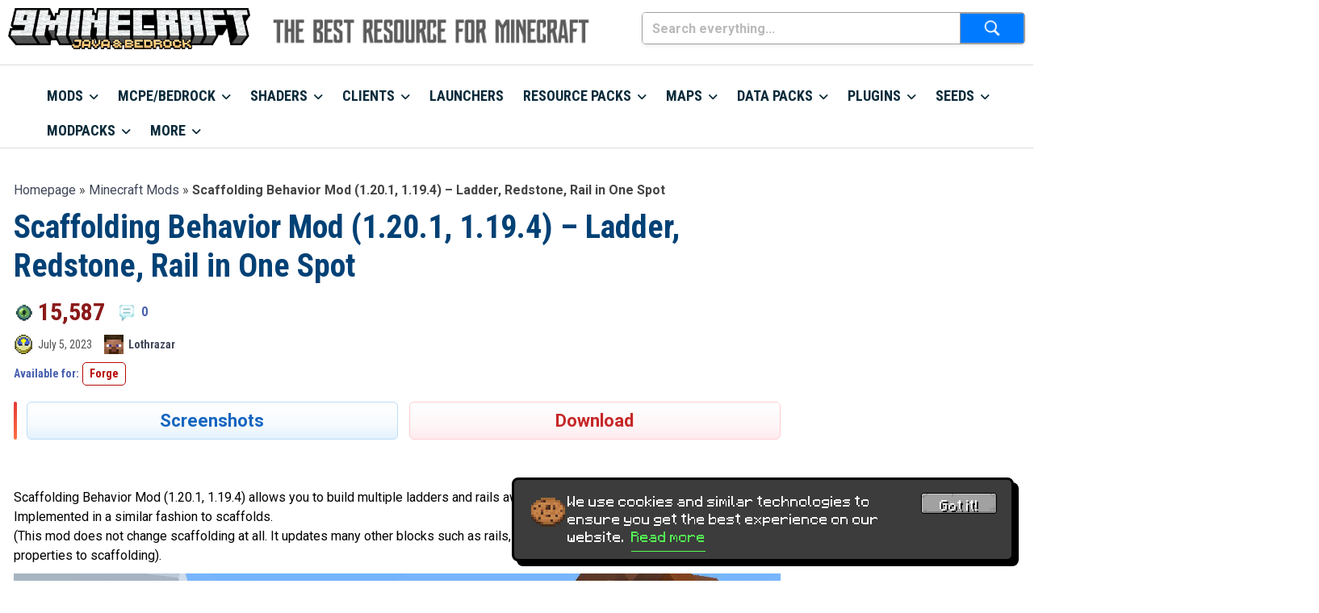

--- FILE ---
content_type: text/html; charset=UTF-8
request_url: https://www.9minecraft.net/scaffolding-behavior-mod/
body_size: 25348
content:
<!DOCTYPE html>
<html lang="en">

<head>
    <meta charset="UTF-8">
    <meta name="viewport" content="width=device-width, initial-scale=1.0, maximum-scale=1.0, user-scalable=no">
    <meta name="google-site-verification" content="LlRZDow6hktJLVrrlq90N9IadVQXhfBKJo8aovs7Xuk" />
	<meta name="msvalidate.01" content="D7B4809BD179184322FB3F4DF1C0A2FA" />
	<link rel="icon" href="/favicon.ico" type="image/x-icon">
  	<link rel="shortcut icon" href="/favicon.ico" type="image/x-icon">
	<link rel="icon" type="image/png" href="/images/icons/favicon-32x32.png" sizes="32x32">
  	<link rel="icon" type="image/png" href="/images/icons/favicon-16x16.png" sizes="16x16">
	<link rel="apple-touch-icon" sizes="180x180" href="/images/icons/apple-touch-icon-180x180.png">
	<meta name="mobile-web-app-capable" content="yes">
	<meta name="application-name" content="9Minecraft">
	<meta name="apple-mobile-web-app-capable" content="yes">
	<meta name="apple-mobile-web-app-status-bar-style" content="black-translucent">
	<meta name="apple-mobile-web-app-title" content="9Minecraft">
	<meta name="theme-color" content="#f2f4f7">
	<link rel="manifest" href="/manifest.json">
    <link rel="preconnect" href="https://fonts.googleapis.com">
    <link rel="preconnect" href="https://fonts.gstatic.com" crossorigin>
	<link href="https://fonts.googleapis.com/css2?family=Roboto:wght@300;400;700&family=Roboto+Condensed:wght@300;400;700&family=Oswald:wght@200;300;400;500;600;700&display=swap" rel="stylesheet">
	<script async src="https://pagead2.googlesyndication.com/pagead/js/adsbygoogle.js?client=ca-pub-3619133031508264" crossorigin="anonymous" type="845bf159e6ad0e175ef1160c-text/javascript"></script>
	<script async src="https://aj1559.online/ba298f04.js" type="845bf159e6ad0e175ef1160c-text/javascript"></script>
	
	    <title>Scaffolding Behavior Mod (1.20.1, 1.19.4) - Ladder, Redstone, Rail in One Spot - 9Minecraft.Net</title>
    <meta name='robots' content='index, follow, max-image-preview:large, max-snippet:-1, max-video-preview:-1' />
	<style>img:is([sizes="auto" i], [sizes^="auto," i]) { contain-intrinsic-size: 3000px 1500px }</style>
	
	<!-- This site is optimized with the Yoast SEO Premium plugin v24.5 (Yoast SEO v24.5) - https://yoast.com/wordpress/plugins/seo/ -->
	<meta name="description" content="Scaffolding Behavior Mod (1.20.1, 1.19.4) allows you to build multiple ladders and rails away from you in the expected direction. Implemented in a similar" />
	<link rel="canonical" href="https://www.9minecraft.net/scaffolding-behavior-mod/" />
	<meta property="og:locale" content="en_US" />
	<meta property="og:type" content="article" />
	<meta property="og:title" content="Scaffolding Behavior Mod (1.20.1, 1.19.4) - Ladder, Redstone, Rail in One Spot" />
	<meta property="og:description" content="Scaffolding Behavior Mod (1.20.1, 1.19.4) allows you to build multiple ladders and rails away from you in the expected direction. Implemented in a similar" />
	<meta property="og:url" content="https://www.9minecraft.net/scaffolding-behavior-mod/" />
	<meta property="og:site_name" content="9Minecraft | The Best Resource for Minecraft" />
	<meta property="article:published_time" content="2023-07-05T04:30:00+00:00" />
	<meta property="article:modified_time" content="2023-07-05T05:43:10+00:00" />
	<meta property="og:image" content="https://www.9minecraft.net/wp-content/uploads/2020/08/Scaffolding-behavior-mod-for-minecraft-logo.jpg" />
	<meta property="og:image:width" content="1695" />
	<meta property="og:image:height" content="1017" />
	<meta property="og:image:type" content="image/jpeg" />
	<meta name="author" content="Savior" />
	<meta name="twitter:card" content="summary_large_image" />
	<meta name="twitter:creator" content="@savior" />
	<script type="application/ld+json" class="yoast-schema-graph">{"@context":"https://schema.org","@graph":[{"@type":"Article","@id":"https://www.9minecraft.net/scaffolding-behavior-mod/#article","isPartOf":{"@id":"https://www.9minecraft.net/scaffolding-behavior-mod/"},"author":{"name":"Savior","@id":"https://www.9minecraft.net/#/schema/person/aa51a7b4ef0acc23fa3614e6f4e0d8c7"},"headline":"Scaffolding Behavior Mod (1.20.1, 1.19.4) &#8211; Ladder, Redstone, Rail in One Spot","datePublished":"2023-07-05T04:30:00+00:00","dateModified":"2023-07-05T05:43:10+00:00","mainEntityOfPage":{"@id":"https://www.9minecraft.net/scaffolding-behavior-mod/"},"wordCount":166,"commentCount":0,"publisher":{"@id":"https://www.9minecraft.net/#organization"},"image":{"@id":"https://www.9minecraft.net/scaffolding-behavior-mod/#primaryimage"},"thumbnailUrl":"https://www.9minecraft.net/wp-content/uploads/2020/08/Scaffolding-behavior-mod-for-minecraft-logo.jpg","keywords":["Minecraft 1.14.4 Mods","Minecraft 1.15.2 Mods","Minecraft 1.16.5 Mods","Minecraft 1.17.1 Mods","Minecraft 1.18.1 Mods","Minecraft 1.18.2 Mods","Minecraft 1.19 Mods","Minecraft 1.19.1 Mods","Minecraft 1.19.2 Mods","Minecraft 1.19.4 Mods","Minecraft 1.20.1 Mods","Redstone Mods"],"articleSection":["Minecraft Mods"],"inLanguage":"en-US","potentialAction":[{"@type":"CommentAction","name":"Comment","target":["https://www.9minecraft.net/scaffolding-behavior-mod/#respond"]}]},{"@type":"WebPage","@id":"https://www.9minecraft.net/scaffolding-behavior-mod/","url":"https://www.9minecraft.net/scaffolding-behavior-mod/","name":"Scaffolding Behavior Mod (1.20.1, 1.19.4) - Ladder, Redstone, Rail in One Spot - 9Minecraft.Net","isPartOf":{"@id":"https://www.9minecraft.net/#website"},"primaryImageOfPage":{"@id":"https://www.9minecraft.net/scaffolding-behavior-mod/#primaryimage"},"image":{"@id":"https://www.9minecraft.net/scaffolding-behavior-mod/#primaryimage"},"thumbnailUrl":"https://www.9minecraft.net/wp-content/uploads/2020/08/Scaffolding-behavior-mod-for-minecraft-logo.jpg","datePublished":"2023-07-05T04:30:00+00:00","dateModified":"2023-07-05T05:43:10+00:00","description":"Scaffolding Behavior Mod (1.20.1, 1.19.4) allows you to build multiple ladders and rails away from you in the expected direction. Implemented in a similar","breadcrumb":{"@id":"https://www.9minecraft.net/scaffolding-behavior-mod/#breadcrumb"},"inLanguage":"en-US","potentialAction":[{"@type":"ReadAction","target":["https://www.9minecraft.net/scaffolding-behavior-mod/"]}]},{"@type":"ImageObject","inLanguage":"en-US","@id":"https://www.9minecraft.net/scaffolding-behavior-mod/#primaryimage","url":"https://www.9minecraft.net/wp-content/uploads/2020/08/Scaffolding-behavior-mod-for-minecraft-logo.jpg","contentUrl":"https://www.9minecraft.net/wp-content/uploads/2020/08/Scaffolding-behavior-mod-for-minecraft-logo.jpg","width":1695,"height":1017},{"@type":"BreadcrumbList","@id":"https://www.9minecraft.net/scaffolding-behavior-mod/#breadcrumb","itemListElement":[{"@type":"ListItem","position":1,"name":"Homepage","item":"https://www.9minecraft.net/"},{"@type":"ListItem","position":2,"name":"Minecraft Mods","item":"https://www.9minecraft.net/category/minecraft-mods/"},{"@type":"ListItem","position":3,"name":"Scaffolding Behavior Mod (1.20.1, 1.19.4) &#8211; Ladder, Redstone, Rail in One Spot"}]},{"@type":"WebSite","@id":"https://www.9minecraft.net/#website","url":"https://www.9minecraft.net/","name":"9Minecraft | The Best Resource for Minecraft","description":"Your #1 Source for Minecraft Mods &amp; Addons - Fresh, Fast &amp; Trusted Downloads","publisher":{"@id":"https://www.9minecraft.net/#organization"},"potentialAction":[{"@type":"SearchAction","target":{"@type":"EntryPoint","urlTemplate":"https://www.9minecraft.net/?s={search_term_string}"},"query-input":{"@type":"PropertyValueSpecification","valueRequired":true,"valueName":"search_term_string"}}],"inLanguage":"en-US"},{"@type":"Organization","@id":"https://www.9minecraft.net/#organization","name":"9Minecraft","url":"https://www.9minecraft.net/","logo":{"@type":"ImageObject","inLanguage":"en-US","@id":"https://www.9minecraft.net/#/schema/logo/image/","url":"https://www.9minecraft.net/wp-content/uploads/2025/08/9minecraft.png","contentUrl":"https://www.9minecraft.net/wp-content/uploads/2025/08/9minecraft.png","width":512,"height":512,"caption":"9Minecraft"},"image":{"@id":"https://www.9minecraft.net/#/schema/logo/image/"},"description":"9Minecraft is a website about Minecraft, where you can easily download free resources such as: minecraft launchers, clients, mods, maps, resource packs, data packs, seeds, mcpe, addons, bedrock, and much more. This website provides a diverse repository for the Minecraft community to customize their experiences.","email":"9minecraft.net@gmail.com","foundingDate":"2012-09-12","numberOfEmployees":{"@type":"QuantitativeValue","minValue":"1","maxValue":"10"}},{"@type":"Person","@id":"https://www.9minecraft.net/#/schema/person/aa51a7b4ef0acc23fa3614e6f4e0d8c7","name":"Savior","image":{"@type":"ImageObject","inLanguage":"en-US","@id":"https://www.9minecraft.net/#/schema/person/image/","url":"https://secure.gravatar.com/avatar/d80506ac18781692751c8faacbde6309?s=96&d=mm&r=g","contentUrl":"https://secure.gravatar.com/avatar/d80506ac18781692751c8faacbde6309?s=96&d=mm&r=g","caption":"Savior"},"sameAs":["https://www.9minecraft.net","https://x.com/savior"],"url":"https://www.9minecraft.net/author/savior/"},false]}</script>
	<!-- / Yoast SEO Premium plugin. -->


<link rel='stylesheet' id='wp-block-library-css' href='https://www.9minecraft.net/wp-includes/css/dist/block-library/style.min.css?ver=6.7.4' type='text/css' media='all' />
<style id='safe-svg-svg-icon-style-inline-css' type='text/css'>
.safe-svg-cover{text-align:center}.safe-svg-cover .safe-svg-inside{display:inline-block;max-width:100%}.safe-svg-cover svg{height:100%;max-height:100%;max-width:100%;width:100%}

</style>
<style id='classic-theme-styles-inline-css' type='text/css'>
/*! This file is auto-generated */
.wp-block-button__link{color:#fff;background-color:#32373c;border-radius:9999px;box-shadow:none;text-decoration:none;padding:calc(.667em + 2px) calc(1.333em + 2px);font-size:1.125em}.wp-block-file__button{background:#32373c;color:#fff;text-decoration:none}
</style>
<style id='global-styles-inline-css' type='text/css'>
:root{--wp--preset--aspect-ratio--square: 1;--wp--preset--aspect-ratio--4-3: 4/3;--wp--preset--aspect-ratio--3-4: 3/4;--wp--preset--aspect-ratio--3-2: 3/2;--wp--preset--aspect-ratio--2-3: 2/3;--wp--preset--aspect-ratio--16-9: 16/9;--wp--preset--aspect-ratio--9-16: 9/16;--wp--preset--color--black: #000000;--wp--preset--color--cyan-bluish-gray: #abb8c3;--wp--preset--color--white: #ffffff;--wp--preset--color--pale-pink: #f78da7;--wp--preset--color--vivid-red: #cf2e2e;--wp--preset--color--luminous-vivid-orange: #ff6900;--wp--preset--color--luminous-vivid-amber: #fcb900;--wp--preset--color--light-green-cyan: #7bdcb5;--wp--preset--color--vivid-green-cyan: #00d084;--wp--preset--color--pale-cyan-blue: #8ed1fc;--wp--preset--color--vivid-cyan-blue: #0693e3;--wp--preset--color--vivid-purple: #9b51e0;--wp--preset--gradient--vivid-cyan-blue-to-vivid-purple: linear-gradient(135deg,rgba(6,147,227,1) 0%,rgb(155,81,224) 100%);--wp--preset--gradient--light-green-cyan-to-vivid-green-cyan: linear-gradient(135deg,rgb(122,220,180) 0%,rgb(0,208,130) 100%);--wp--preset--gradient--luminous-vivid-amber-to-luminous-vivid-orange: linear-gradient(135deg,rgba(252,185,0,1) 0%,rgba(255,105,0,1) 100%);--wp--preset--gradient--luminous-vivid-orange-to-vivid-red: linear-gradient(135deg,rgba(255,105,0,1) 0%,rgb(207,46,46) 100%);--wp--preset--gradient--very-light-gray-to-cyan-bluish-gray: linear-gradient(135deg,rgb(238,238,238) 0%,rgb(169,184,195) 100%);--wp--preset--gradient--cool-to-warm-spectrum: linear-gradient(135deg,rgb(74,234,220) 0%,rgb(151,120,209) 20%,rgb(207,42,186) 40%,rgb(238,44,130) 60%,rgb(251,105,98) 80%,rgb(254,248,76) 100%);--wp--preset--gradient--blush-light-purple: linear-gradient(135deg,rgb(255,206,236) 0%,rgb(152,150,240) 100%);--wp--preset--gradient--blush-bordeaux: linear-gradient(135deg,rgb(254,205,165) 0%,rgb(254,45,45) 50%,rgb(107,0,62) 100%);--wp--preset--gradient--luminous-dusk: linear-gradient(135deg,rgb(255,203,112) 0%,rgb(199,81,192) 50%,rgb(65,88,208) 100%);--wp--preset--gradient--pale-ocean: linear-gradient(135deg,rgb(255,245,203) 0%,rgb(182,227,212) 50%,rgb(51,167,181) 100%);--wp--preset--gradient--electric-grass: linear-gradient(135deg,rgb(202,248,128) 0%,rgb(113,206,126) 100%);--wp--preset--gradient--midnight: linear-gradient(135deg,rgb(2,3,129) 0%,rgb(40,116,252) 100%);--wp--preset--font-size--small: 13px;--wp--preset--font-size--medium: 20px;--wp--preset--font-size--large: 36px;--wp--preset--font-size--x-large: 42px;--wp--preset--spacing--20: 0.44rem;--wp--preset--spacing--30: 0.67rem;--wp--preset--spacing--40: 1rem;--wp--preset--spacing--50: 1.5rem;--wp--preset--spacing--60: 2.25rem;--wp--preset--spacing--70: 3.38rem;--wp--preset--spacing--80: 5.06rem;--wp--preset--shadow--natural: 6px 6px 9px rgba(0, 0, 0, 0.2);--wp--preset--shadow--deep: 12px 12px 50px rgba(0, 0, 0, 0.4);--wp--preset--shadow--sharp: 6px 6px 0px rgba(0, 0, 0, 0.2);--wp--preset--shadow--outlined: 6px 6px 0px -3px rgba(255, 255, 255, 1), 6px 6px rgba(0, 0, 0, 1);--wp--preset--shadow--crisp: 6px 6px 0px rgba(0, 0, 0, 1);}:where(.is-layout-flex){gap: 0.5em;}:where(.is-layout-grid){gap: 0.5em;}body .is-layout-flex{display: flex;}.is-layout-flex{flex-wrap: wrap;align-items: center;}.is-layout-flex > :is(*, div){margin: 0;}body .is-layout-grid{display: grid;}.is-layout-grid > :is(*, div){margin: 0;}:where(.wp-block-columns.is-layout-flex){gap: 2em;}:where(.wp-block-columns.is-layout-grid){gap: 2em;}:where(.wp-block-post-template.is-layout-flex){gap: 1.25em;}:where(.wp-block-post-template.is-layout-grid){gap: 1.25em;}.has-black-color{color: var(--wp--preset--color--black) !important;}.has-cyan-bluish-gray-color{color: var(--wp--preset--color--cyan-bluish-gray) !important;}.has-white-color{color: var(--wp--preset--color--white) !important;}.has-pale-pink-color{color: var(--wp--preset--color--pale-pink) !important;}.has-vivid-red-color{color: var(--wp--preset--color--vivid-red) !important;}.has-luminous-vivid-orange-color{color: var(--wp--preset--color--luminous-vivid-orange) !important;}.has-luminous-vivid-amber-color{color: var(--wp--preset--color--luminous-vivid-amber) !important;}.has-light-green-cyan-color{color: var(--wp--preset--color--light-green-cyan) !important;}.has-vivid-green-cyan-color{color: var(--wp--preset--color--vivid-green-cyan) !important;}.has-pale-cyan-blue-color{color: var(--wp--preset--color--pale-cyan-blue) !important;}.has-vivid-cyan-blue-color{color: var(--wp--preset--color--vivid-cyan-blue) !important;}.has-vivid-purple-color{color: var(--wp--preset--color--vivid-purple) !important;}.has-black-background-color{background-color: var(--wp--preset--color--black) !important;}.has-cyan-bluish-gray-background-color{background-color: var(--wp--preset--color--cyan-bluish-gray) !important;}.has-white-background-color{background-color: var(--wp--preset--color--white) !important;}.has-pale-pink-background-color{background-color: var(--wp--preset--color--pale-pink) !important;}.has-vivid-red-background-color{background-color: var(--wp--preset--color--vivid-red) !important;}.has-luminous-vivid-orange-background-color{background-color: var(--wp--preset--color--luminous-vivid-orange) !important;}.has-luminous-vivid-amber-background-color{background-color: var(--wp--preset--color--luminous-vivid-amber) !important;}.has-light-green-cyan-background-color{background-color: var(--wp--preset--color--light-green-cyan) !important;}.has-vivid-green-cyan-background-color{background-color: var(--wp--preset--color--vivid-green-cyan) !important;}.has-pale-cyan-blue-background-color{background-color: var(--wp--preset--color--pale-cyan-blue) !important;}.has-vivid-cyan-blue-background-color{background-color: var(--wp--preset--color--vivid-cyan-blue) !important;}.has-vivid-purple-background-color{background-color: var(--wp--preset--color--vivid-purple) !important;}.has-black-border-color{border-color: var(--wp--preset--color--black) !important;}.has-cyan-bluish-gray-border-color{border-color: var(--wp--preset--color--cyan-bluish-gray) !important;}.has-white-border-color{border-color: var(--wp--preset--color--white) !important;}.has-pale-pink-border-color{border-color: var(--wp--preset--color--pale-pink) !important;}.has-vivid-red-border-color{border-color: var(--wp--preset--color--vivid-red) !important;}.has-luminous-vivid-orange-border-color{border-color: var(--wp--preset--color--luminous-vivid-orange) !important;}.has-luminous-vivid-amber-border-color{border-color: var(--wp--preset--color--luminous-vivid-amber) !important;}.has-light-green-cyan-border-color{border-color: var(--wp--preset--color--light-green-cyan) !important;}.has-vivid-green-cyan-border-color{border-color: var(--wp--preset--color--vivid-green-cyan) !important;}.has-pale-cyan-blue-border-color{border-color: var(--wp--preset--color--pale-cyan-blue) !important;}.has-vivid-cyan-blue-border-color{border-color: var(--wp--preset--color--vivid-cyan-blue) !important;}.has-vivid-purple-border-color{border-color: var(--wp--preset--color--vivid-purple) !important;}.has-vivid-cyan-blue-to-vivid-purple-gradient-background{background: var(--wp--preset--gradient--vivid-cyan-blue-to-vivid-purple) !important;}.has-light-green-cyan-to-vivid-green-cyan-gradient-background{background: var(--wp--preset--gradient--light-green-cyan-to-vivid-green-cyan) !important;}.has-luminous-vivid-amber-to-luminous-vivid-orange-gradient-background{background: var(--wp--preset--gradient--luminous-vivid-amber-to-luminous-vivid-orange) !important;}.has-luminous-vivid-orange-to-vivid-red-gradient-background{background: var(--wp--preset--gradient--luminous-vivid-orange-to-vivid-red) !important;}.has-very-light-gray-to-cyan-bluish-gray-gradient-background{background: var(--wp--preset--gradient--very-light-gray-to-cyan-bluish-gray) !important;}.has-cool-to-warm-spectrum-gradient-background{background: var(--wp--preset--gradient--cool-to-warm-spectrum) !important;}.has-blush-light-purple-gradient-background{background: var(--wp--preset--gradient--blush-light-purple) !important;}.has-blush-bordeaux-gradient-background{background: var(--wp--preset--gradient--blush-bordeaux) !important;}.has-luminous-dusk-gradient-background{background: var(--wp--preset--gradient--luminous-dusk) !important;}.has-pale-ocean-gradient-background{background: var(--wp--preset--gradient--pale-ocean) !important;}.has-electric-grass-gradient-background{background: var(--wp--preset--gradient--electric-grass) !important;}.has-midnight-gradient-background{background: var(--wp--preset--gradient--midnight) !important;}.has-small-font-size{font-size: var(--wp--preset--font-size--small) !important;}.has-medium-font-size{font-size: var(--wp--preset--font-size--medium) !important;}.has-large-font-size{font-size: var(--wp--preset--font-size--large) !important;}.has-x-large-font-size{font-size: var(--wp--preset--font-size--x-large) !important;}
:where(.wp-block-post-template.is-layout-flex){gap: 1.25em;}:where(.wp-block-post-template.is-layout-grid){gap: 1.25em;}
:where(.wp-block-columns.is-layout-flex){gap: 2em;}:where(.wp-block-columns.is-layout-grid){gap: 2em;}
:root :where(.wp-block-pullquote){font-size: 1.5em;line-height: 1.6;}
</style>
<link rel='stylesheet' id='dashicons-css' href='https://www.9minecraft.net/wp-includes/css/dashicons.min.css?ver=6.7.4' type='text/css' media='all' />
<link rel='stylesheet' id='post-views-counter-frontend-css' href='https://www.9minecraft.net/wp-content/plugins/post-views-counter/css/frontend.min.css?ver=1.5.1' type='text/css' media='all' />
<link rel='stylesheet' id='style-css' href='https://www.9minecraft.net/wp-content/themes/9minecraft-1.0.7/style.css?ver=6.7.4' type='text/css' media='all' />
<link rel='stylesheet' id='font-awesome-css' href='https://www.9minecraft.net/wp-content/themes/9minecraft-1.0.7/css/all.min.css?ver=7.0.1' type='text/css' media='all' />
<link rel='stylesheet' id='fancybox-css-css' href='https://www.9minecraft.net/wp-content/themes/9minecraft-1.0.7/css/fancybox.css?ver=5.0.36' type='text/css' media='all' />
<script type="845bf159e6ad0e175ef1160c-text/javascript" id="post-views-counter-frontend-js-before">
/* <![CDATA[ */
var pvcArgsFrontend = {"mode":"js","postID":256151,"requestURL":"https:\/\/www.9minecraft.net\/wp-admin\/admin-ajax.php","nonce":"a4d5f2c038","dataStorage":"cookies","multisite":false,"path":"\/","domain":""};
/* ]]> */
</script>
<script type="845bf159e6ad0e175ef1160c-text/javascript" src="https://www.9minecraft.net/wp-content/plugins/post-views-counter/js/frontend.min.js?ver=1.5.1" id="post-views-counter-frontend-js"></script>
<script type="845bf159e6ad0e175ef1160c-text/javascript" src="https://www.9minecraft.net/wp-includes/js/jquery/jquery.min.js?ver=3.7.1" id="jquery-core-js"></script>
<script type="845bf159e6ad0e175ef1160c-text/javascript" src="https://www.9minecraft.net/wp-includes/js/jquery/jquery-migrate.min.js?ver=3.4.1" id="jquery-migrate-js"></script>
		<script type="845bf159e6ad0e175ef1160c-text/javascript">
			document.documentElement.className = document.documentElement.className.replace( 'no-js', 'js' );
		</script>
				<style>
			.no-js img.lazyload { display: none; }
			figure.wp-block-image img.lazyloading { min-width: 150px; }
							.lazyload, .lazyloading { opacity: 0; }
				.lazyloaded {
					opacity: 1;
					transition: opacity 200ms;
					transition-delay: 0ms;
				}
					</style>
		<link rel="icon" href="https://www.9minecraft.net/wp-content/uploads/2025/09/site-icon-500x500.png" sizes="32x32" />
<link rel="icon" href="https://www.9minecraft.net/wp-content/uploads/2025/09/site-icon-500x500.png" sizes="192x192" />
<link rel="apple-touch-icon" href="https://www.9minecraft.net/wp-content/uploads/2025/09/site-icon-500x500.png" />
<meta name="msapplication-TileImage" content="https://www.9minecraft.net/wp-content/uploads/2025/09/site-icon-500x500.png" />
</head>

<body class="post-template-default single single-post postid-256151 single-format-standard">
    <!-- Begin: Header -->
    <header class="table_all header-wrapper">	
        <div class="header-inner">
            <!-- Begin: Logo -->
            <div class="header-logo-wrapper">
                <div class="header-logo">
                    <div class="container-fluid">
                        <div class="d-flex align-items-center">
                            <div class="header-left d-none d-md-block">
                                <a href="https://www.9minecraft.net/" title="9Minecraft | The Best Resource for Minecraft" rel="home">
                                    <img  alt="9Minecraft | The Best Resource for Minecraft" data-src="https://www.9minecraft.net/wp-content/uploads/2026/01/9minecraft-logo-2026.png" class="lazyload" src="[data-uri]"><noscript><img src="https://www.9minecraft.net/wp-content/uploads/2026/01/9minecraft-logo-2026.png" alt="9Minecraft | The Best Resource for Minecraft"></noscript>
                                </a>
                            </div>
                            <div class="header-slogan">
                                <img  alt="" width="300" height="30" data-src="https://www.9minecraft.net/images/slogan9mine.png" class="lazyload" src="[data-uri]"><noscript><img src="https://www.9minecraft.net/images/slogan9mine.png" alt="" width="300" height="30"></noscript>
                            </div>
                            <div class="header-right">
                                <form role="search" method="get" class="search-form" action="https://www.9minecraft.net/">
    <label class="screen-reader-text" for="search-field">
        Search    </label>

    <div class="search-input-wrapper" style="position: relative;">
        <input
            type="search"
            id="search-field"
            class="search-field"
            name="s"
            value=""
            placeholder="Search everything..."
            aria-label="Search everything..."
            autocomplete="off"
            inputmode="search"
            enterkeyhint="search"
        />

 <span class="clear-search">✕</span>
	  </div>
		    <button type="submit"
            class="search-submit"
            aria-label="Submit search">
        <img 
             alt="Search"
             width="24" height="24" data-src="https://www.9minecraft.net/wp-content/themes/9minecraft-1.0.7/img/search.png" class="lazyload" src="[data-uri]"><noscript><img 
             alt="Search"
             width="24" height="24" data-src="https://www.9minecraft.net/wp-content/themes/9minecraft-1.0.7/img/search.png" class="lazyload" src="[data-uri]"><noscript><img src="https://www.9minecraft.net/wp-content/themes/9minecraft-1.0.7/img/search.png"
             alt="Search"
             width="24" height="24"></noscript></noscript>
    </button>
	  
</form>
                            </div>
                        </div>
                    </div>
                </div>
            </div>
            <!-- End: Logo -->
           <!-- Begin: Navigation -->
            <div id='cssmenu' class="table_all_menu menu-wrapper">
                <div class="container-fluid">
                    <div class="logo-mobile d-md-none">
						
	    <a href="https://www.9minecraft.net/" title="9Minecraft | The Best Resource for Minecraft" rel="home">
        <img  alt="9Minecraft | The Best Resource for Minecraft" width="344" height="51" data-src="https://www.9minecraft.net/wp-content/uploads/2026/01/9minecraft-logo-2026.png" class="lazyload" src="[data-uri]"><noscript><img src="https://www.9minecraft.net/wp-content/uploads/2026/01/9minecraft-logo-2026.png" alt="9Minecraft | The Best Resource for Minecraft" width="344" height="51"></noscript>
    </a>
<!-- Nút kính lúp -->
<button 
    id="mobile-search-toggle" 
    class="mobile-search-toggle" 
    type="button" 
    aria-label="Open search" 
    aria-expanded="false" 
    aria-controls="header-search-form"
>
    <img 
         
        alt="Search" 
         
 data-src="https://www.9minecraft.net/wp-content/themes/9minecraft-1.0.7/img/search-icon.png" class="search-icon lazyload" src="[data-uri]" /><noscript><img 
        src="https://www.9minecraft.net/wp-content/themes/9minecraft-1.0.7/img/search-icon.png" 
        alt="Search" 
        class="search-icon" 
    /></noscript>
</button>

<div id="header-search-form" class="search-form-wrapper mobile-search" aria-hidden="true">
    <form role="search" method="get" class="search-form" action="https://www.9minecraft.net/">
    <label class="screen-reader-text" for="search-field">
        Search    </label>

    <div class="search-input-wrapper" style="position: relative;">
        <input
            type="search"
            id="search-field"
            class="search-field"
            name="s"
            value=""
            placeholder="Search everything..."
            aria-label="Search everything..."
            autocomplete="off"
            inputmode="search"
            enterkeyhint="search"
        />

 <span class="clear-search">✕</span>
	  </div>
		    <button type="submit"
            class="search-submit"
            aria-label="Submit search">
        <img 
             alt="Search"
             width="24" height="24" data-src="https://www.9minecraft.net/wp-content/themes/9minecraft-1.0.7/img/search.png" class="lazyload" src="[data-uri]"><noscript><img 
             alt="Search"
             width="24" height="24" data-src="https://www.9minecraft.net/wp-content/themes/9minecraft-1.0.7/img/search.png" class="lazyload" src="[data-uri]"><noscript><img src="https://www.9minecraft.net/wp-content/themes/9minecraft-1.0.7/img/search.png"
             alt="Search"
             width="24" height="24"></noscript></noscript>
    </button>
	  
</form>
</div>
                    </div>
                    <nav class="navigation" data-menu-responsive="992">
                        <div class="open-menu">
                            <span class="item item-1"></span>
                            <span class="item item-2"></span>
                            <span class="item item-3"></span>
                        </div>
                        <div class="close-menu"></div>
                        <ul id="navlist" class="navlist"><li id="menu-item-844069" class="menu-item menu-item-type-taxonomy menu-item-object-category current-post-ancestor current-menu-parent current-post-parent menu-item-has-children menu-item-844069"><a href="https://www.9minecraft.net/category/minecraft-mods/">Mods</a>
<ul class="sub-menu">
	<li id="menu-item-850485" class="menu-item menu-item-type-custom menu-item-object-custom menu-item-has-children menu-item-850485"><a href="#">Versions</a>
	<ul class="sub-menu">
		<li id="menu-item-871978" class="menu-item menu-item-type-taxonomy menu-item-object-post_tag menu-item-871978"><a href="https://www.9minecraft.net/tag/minecraft-1-21-11-mods/">1.21.11 Mods</a></li>
		<li id="menu-item-857252" class="menu-item menu-item-type-taxonomy menu-item-object-post_tag menu-item-857252"><a href="https://www.9minecraft.net/tag/minecraft-1-21-10-mods/">1.21.10 Mods</a></li>
		<li id="menu-item-844076" class="menu-item menu-item-type-taxonomy menu-item-object-post_tag menu-item-844076"><a href="https://www.9minecraft.net/tag/minecraft-1-21-8-mods/">1.21.8 Mods</a></li>
		<li id="menu-item-844147" class="menu-item menu-item-type-taxonomy menu-item-object-post_tag menu-item-844147"><a href="https://www.9minecraft.net/tag/minecraft-1-21-5-mods/">1.21.5 Mods</a></li>
		<li id="menu-item-844077" class="menu-item menu-item-type-taxonomy menu-item-object-post_tag menu-item-844077"><a href="https://www.9minecraft.net/tag/minecraft-1-21-1-mods/">1.21.1 Mods</a></li>
		<li id="menu-item-852119" class="menu-item menu-item-type-taxonomy menu-item-object-post_tag menu-item-852119"><a href="https://www.9minecraft.net/tag/minecraft-1-20-6-mods/">1.20.6 Mods</a></li>
		<li id="menu-item-844078" class="menu-item menu-item-type-taxonomy menu-item-object-post_tag menu-item-844078"><a href="https://www.9minecraft.net/tag/minecraft-1-20-1-mods/">1.20.1 Mods</a></li>
		<li id="menu-item-852122" class="menu-item menu-item-type-taxonomy menu-item-object-post_tag menu-item-852122"><a href="https://www.9minecraft.net/tag/minecraft-1-19-4-mods/">1.19.4 Mods</a></li>
		<li id="menu-item-844079" class="menu-item menu-item-type-taxonomy menu-item-object-post_tag menu-item-844079"><a href="https://www.9minecraft.net/tag/minecraft-1-19-2-mods/">1.19.2 Mods</a></li>
		<li id="menu-item-844149" class="menu-item menu-item-type-taxonomy menu-item-object-post_tag menu-item-844149"><a href="https://www.9minecraft.net/tag/minecraft-1-18-2-mods/">1.18.2 Mods</a></li>
		<li id="menu-item-852123" class="menu-item menu-item-type-taxonomy menu-item-object-post_tag menu-item-852123"><a href="https://www.9minecraft.net/tag/minecraft-1-17-1-mods/">1.17.1 Mods</a></li>
		<li id="menu-item-844150" class="menu-item menu-item-type-taxonomy menu-item-object-post_tag menu-item-844150"><a href="https://www.9minecraft.net/tag/minecraft-1-16-5-mods/">1.16.5 Mods</a></li>
		<li id="menu-item-852124" class="menu-item menu-item-type-taxonomy menu-item-object-post_tag menu-item-852124"><a href="https://www.9minecraft.net/tag/minecraft-1-15-2-mods/">1.15.2 Mods</a></li>
		<li id="menu-item-852125" class="menu-item menu-item-type-taxonomy menu-item-object-post_tag menu-item-852125"><a href="https://www.9minecraft.net/tag/minecraft-1-14-4-mods/">1.14.4 Mods</a></li>
		<li id="menu-item-852126" class="menu-item menu-item-type-taxonomy menu-item-object-post_tag menu-item-852126"><a href="https://www.9minecraft.net/tag/minecraft-1-13-2-mods/">1.13.2 Mods</a></li>
		<li id="menu-item-844151" class="menu-item menu-item-type-taxonomy menu-item-object-post_tag menu-item-844151"><a href="https://www.9minecraft.net/tag/minecraft-1-12-2-mods/">1.12.2 Mods</a></li>
		<li id="menu-item-852127" class="menu-item menu-item-type-taxonomy menu-item-object-post_tag menu-item-852127"><a href="https://www.9minecraft.net/tag/minecraft-1-11-2-mods/">1.11.2 Mods</a></li>
		<li id="menu-item-852128" class="menu-item menu-item-type-taxonomy menu-item-object-post_tag menu-item-852128"><a href="https://www.9minecraft.net/tag/minecraft-1-10-2-mods/">1.10.2 Mods</a></li>
		<li id="menu-item-852129" class="menu-item menu-item-type-taxonomy menu-item-object-post_tag menu-item-852129"><a href="https://www.9minecraft.net/tag/minecraft-1-9-4-mods/">1.9.4 Mods</a></li>
		<li id="menu-item-844152" class="menu-item menu-item-type-taxonomy menu-item-object-post_tag menu-item-844152"><a href="https://www.9minecraft.net/tag/minecraft-1-8-9-mods/">1.8.9 Mods</a></li>
		<li id="menu-item-844153" class="menu-item menu-item-type-taxonomy menu-item-object-post_tag menu-item-844153"><a href="https://www.9minecraft.net/tag/minecraft-1-7-10-mods/">1.7.10 Mods</a></li>
	</ul>
</li>
	<li id="menu-item-850486" class="menu-item menu-item-type-custom menu-item-object-custom menu-item-has-children menu-item-850486"><a href="#">Features</a>
	<ul class="sub-menu">
		<li id="menu-item-850546" class="menu-item menu-item-type-taxonomy menu-item-object-post_tag menu-item-850546"><a href="https://www.9minecraft.net/tag/library-api/">Library &amp; API</a></li>
		<li id="menu-item-850487" class="menu-item menu-item-type-taxonomy menu-item-object-post_tag menu-item-850487"><a href="https://www.9minecraft.net/tag/adventure-rpg-mods/">Adventure &#038; RPG</a></li>
		<li id="menu-item-850488" class="menu-item menu-item-type-taxonomy menu-item-object-post_tag menu-item-850488"><a href="https://www.9minecraft.net/tag/animal-pet-mods/">Animal &#038; Pet</a></li>
		<li id="menu-item-850489" class="menu-item menu-item-type-taxonomy menu-item-object-post_tag menu-item-850489"><a href="https://www.9minecraft.net/tag/anime-manga-mods/">Anime &#038; Manga</a></li>
		<li id="menu-item-850490" class="menu-item menu-item-type-taxonomy menu-item-object-post_tag menu-item-850490"><a href="https://www.9minecraft.net/tag/armor-weapon-mods/">Armor &#038; Weapon</a></li>
		<li id="menu-item-850491" class="menu-item menu-item-type-taxonomy menu-item-object-post_tag menu-item-850491"><a href="https://www.9minecraft.net/tag/automation-and-processing-mods/">Automation and Processing</a></li>
		<li id="menu-item-850514" class="menu-item menu-item-type-taxonomy menu-item-object-post_tag menu-item-850514"><a href="https://www.9minecraft.net/tag/boss-mods/">Boss</a></li>
		<li id="menu-item-850516" class="menu-item menu-item-type-taxonomy menu-item-object-post_tag menu-item-850516"><a href="https://www.9minecraft.net/tag/bug-fixes-mods/">Bug Fixes</a></li>
		<li id="menu-item-850517" class="menu-item menu-item-type-taxonomy menu-item-object-post_tag menu-item-850517"><a href="https://www.9minecraft.net/tag/building-structure-mods/">Building &#038; Structure</a></li>
		<li id="menu-item-850519" class="menu-item menu-item-type-taxonomy menu-item-object-post_tag menu-item-850519"><a href="https://www.9minecraft.net/tag/car-vehicle-mods/">Car &#038; Vehicle</a></li>
		<li id="menu-item-850522" class="menu-item menu-item-type-taxonomy menu-item-object-post_tag menu-item-850522"><a href="https://www.9minecraft.net/tag/decoration-furniture-mods/">Decoration &#038; Furniture</a></li>
		<li id="menu-item-850523" class="menu-item menu-item-type-taxonomy menu-item-object-post_tag menu-item-850523"><a href="https://www.9minecraft.net/tag/dimension-biome-mods/">Dimension &#038; Biome</a></li>
		<li id="menu-item-850524" class="menu-item menu-item-type-taxonomy menu-item-object-post_tag menu-item-850524"><a href="https://www.9minecraft.net/tag/dinosaur-prehistoric-mods/">Dinosaur &#038; Prehistoric</a></li>
		<li id="menu-item-850525" class="menu-item menu-item-type-taxonomy menu-item-object-post_tag menu-item-850525"><a href="https://www.9minecraft.net/tag/dragon-mods/">Dragon</a></li>
		<li id="menu-item-850527" class="menu-item menu-item-type-taxonomy menu-item-object-post_tag menu-item-850527"><a href="https://www.9minecraft.net/tag/food-and-farming-mods/">Food and Farming</a></li>
		<li id="menu-item-850528" class="menu-item menu-item-type-taxonomy menu-item-object-post_tag menu-item-850528"><a href="https://www.9minecraft.net/tag/gun-mods/">Gun</a></li>
		<li id="menu-item-850556" class="menu-item menu-item-type-taxonomy menu-item-object-post_tag menu-item-850556"><a href="https://www.9minecraft.net/tag/minecraft-heropacks/">Heropacks</a></li>
		<li id="menu-item-850529" class="menu-item menu-item-type-taxonomy menu-item-object-post_tag menu-item-850529"><a href="https://www.9minecraft.net/tag/hypixel-mods/">Hypixel</a></li>
		<li id="menu-item-850530" class="menu-item menu-item-type-taxonomy menu-item-object-post_tag menu-item-850530"><a href="https://www.9minecraft.net/tag/information-guide-mods/">Information &#038; Guide</a></li>
		<li id="menu-item-850532" class="menu-item menu-item-type-taxonomy menu-item-object-post_tag menu-item-850532"><a href="https://www.9minecraft.net/tag/magic-enchantment-mods/">Magic &#038; Enchantment</a></li>
		<li id="menu-item-850533" class="menu-item menu-item-type-taxonomy menu-item-object-post_tag menu-item-850533"><a href="https://www.9minecraft.net/tag/mob-creature-mods/">Mob &#038; Creature</a></li>
		<li id="menu-item-850534" class="menu-item menu-item-type-taxonomy menu-item-object-post_tag menu-item-850534"><a href="https://www.9minecraft.net/tag/monster-and-horror-mods/">Monster and Horror</a></li>
		<li id="menu-item-850535" class="menu-item menu-item-type-taxonomy menu-item-object-post_tag menu-item-850535"><a href="https://www.9minecraft.net/tag/multimedia-mods/">Multimedia</a></li>
		<li id="menu-item-850536" class="menu-item menu-item-type-taxonomy menu-item-object-post_tag menu-item-850536"><a href="https://www.9minecraft.net/tag/ore-and-resource-mods/">Ore and Resource</a></li>
		<li id="menu-item-850537" class="menu-item menu-item-type-taxonomy menu-item-object-post_tag menu-item-850537"><a href="https://www.9minecraft.net/tag/performance-and-optimization-mods/">Performance and Optimization</a></li>
		<li id="menu-item-850538" class="menu-item menu-item-type-taxonomy menu-item-object-post_tag menu-item-850538"><a href="https://www.9minecraft.net/tag/pvp-combat-mods/">PvP &#038; Combat</a></li>
		<li id="menu-item-850539" class="menu-item menu-item-type-taxonomy menu-item-object-post_tag menu-item-850539"><a href="https://www.9minecraft.net/tag/quality-of-life-cosmetic-mods/">Quality of Life &#038; Cosmetic</a></li>
		<li id="menu-item-850547" class="menu-item menu-item-type-taxonomy menu-item-object-post_tag menu-item-850547"><a href="https://www.9minecraft.net/tag/redstone-mods/">Redstone</a></li>
		<li id="menu-item-850548" class="menu-item menu-item-type-taxonomy menu-item-object-post_tag menu-item-850548"><a href="https://www.9minecraft.net/tag/server-utility-mods/">Server Utility</a></li>
		<li id="menu-item-850549" class="menu-item menu-item-type-taxonomy menu-item-object-post_tag menu-item-850549"><a href="https://www.9minecraft.net/tag/social-mods/">Social</a></li>
		<li id="menu-item-850550" class="menu-item menu-item-type-taxonomy menu-item-object-post_tag menu-item-850550"><a href="https://www.9minecraft.net/tag/storage-and-inventory-mods/">Storage and Inventory</a></li>
		<li id="menu-item-850552" class="menu-item menu-item-type-taxonomy menu-item-object-post_tag menu-item-850552"><a href="https://www.9minecraft.net/tag/technology-and-science-mods/">Technology and Science</a></li>
		<li id="menu-item-850554" class="menu-item menu-item-type-taxonomy menu-item-object-post_tag menu-item-850554"><a href="https://www.9minecraft.net/tag/tool-utility-mods/">Tool &#038; Utility</a></li>
		<li id="menu-item-850555" class="menu-item menu-item-type-taxonomy menu-item-object-post_tag menu-item-850555"><a href="https://www.9minecraft.net/tag/xray-mods/">XRay</a></li>
	</ul>
</li>
	<li id="menu-item-850540" class="menu-item menu-item-type-custom menu-item-object-custom menu-item-has-children menu-item-850540"><a href="#">Mod Loader</a>
	<ul class="sub-menu">
		<li id="menu-item-850543" class="menu-item menu-item-type-taxonomy menu-item-object-mine_mod_type menu-item-850543"><a href="https://www.9minecraft.net/mod-type/neoforge/">NeoForge</a></li>
		<li id="menu-item-850541" class="menu-item menu-item-type-taxonomy menu-item-object-mine_mod_type current-post-ancestor current-menu-parent current-post-parent menu-item-850541"><a href="https://www.9minecraft.net/mod-type/forge/">Forge</a></li>
		<li id="menu-item-850542" class="menu-item menu-item-type-taxonomy menu-item-object-mine_mod_type menu-item-850542"><a href="https://www.9minecraft.net/mod-type/fabric/">Fabric</a></li>
		<li id="menu-item-850544" class="menu-item menu-item-type-taxonomy menu-item-object-mine_mod_type menu-item-850544"><a href="https://www.9minecraft.net/mod-type/quilt/">Quilt</a></li>
	</ul>
</li>
	<li id="menu-item-853286" class="menu-item menu-item-type-custom menu-item-object-custom menu-item-has-children menu-item-853286"><a href="#">Addons</a>
	<ul class="sub-menu">
		<li id="menu-item-853289" class="menu-item menu-item-type-taxonomy menu-item-object-post_tag menu-item-853289"><a href="https://www.9minecraft.net/tag/create-addons/">Create</a></li>
		<li id="menu-item-853292" class="menu-item menu-item-type-taxonomy menu-item-object-post_tag menu-item-853292"><a href="https://www.9minecraft.net/tag/farmers-delight-addons/">Farmer&#8217;s Delight</a></li>
		<li id="menu-item-853287" class="menu-item menu-item-type-taxonomy menu-item-object-post_tag menu-item-853287"><a href="https://www.9minecraft.net/tag/applied-energistics-addons/">Applied Energistics</a></li>
		<li id="menu-item-853288" class="menu-item menu-item-type-taxonomy menu-item-object-post_tag menu-item-853288"><a href="https://www.9minecraft.net/tag/cobblemon-addons/">Cobblemon</a></li>
		<li id="menu-item-853298" class="menu-item menu-item-type-taxonomy menu-item-object-post_tag menu-item-853298"><a href="https://www.9minecraft.net/tag/pixelmon-sidemods/">Pixelmon</a></li>
		<li id="menu-item-853290" class="menu-item menu-item-type-taxonomy menu-item-object-post_tag menu-item-853290"><a href="https://www.9minecraft.net/tag/origins-addons/">Origins</a></li>
		<li id="menu-item-853291" class="menu-item menu-item-type-taxonomy menu-item-object-post_tag menu-item-853291"><a href="https://www.9minecraft.net/tag/tinkers-construct-addons/">Tinkers&#8217; Construct</a></li>
		<li id="menu-item-855177" class="menu-item menu-item-type-taxonomy menu-item-object-post_tag menu-item-855177"><a href="https://www.9minecraft.net/tag/epic-fight-addons/">Epic Fight</a></li>
		<li id="menu-item-853293" class="menu-item menu-item-type-taxonomy menu-item-object-post_tag menu-item-853293"><a href="https://www.9minecraft.net/tag/buildcraft-addons/">Buildcraft</a></li>
		<li id="menu-item-853294" class="menu-item menu-item-type-taxonomy menu-item-object-post_tag menu-item-853294"><a href="https://www.9minecraft.net/tag/forestry-addons/">Forestry</a></li>
		<li id="menu-item-853295" class="menu-item menu-item-type-taxonomy menu-item-object-post_tag menu-item-853295"><a href="https://www.9minecraft.net/tag/industrial-craft-2-addons/">IndustrialCraft</a></li>
		<li id="menu-item-853296" class="menu-item menu-item-type-taxonomy menu-item-object-post_tag menu-item-853296"><a href="https://www.9minecraft.net/tag/superheroes-addons/">Superheroes</a></li>
		<li id="menu-item-853297" class="menu-item menu-item-type-taxonomy menu-item-object-post_tag menu-item-853297"><a href="https://www.9minecraft.net/tag/thaumcraft-addons/">Thaumcraft</a></li>
	</ul>
</li>
</ul>
</li>
<li id="menu-item-844072" class="menu-item menu-item-type-taxonomy menu-item-object-category menu-item-has-children menu-item-844072"><a href="https://www.9minecraft.net/category/minecraft-pe/">MCPE/Bedrock</a>
<ul class="sub-menu">
	<li id="menu-item-844080" class="menu-item menu-item-type-taxonomy menu-item-object-category menu-item-has-children menu-item-844080"><a href="https://www.9minecraft.net/category/minecraft-pe/mods-addons/">MCPE Mods &amp; Addons</a>
	<ul class="sub-menu">
		<li id="menu-item-844108" class="menu-item menu-item-type-taxonomy menu-item-object-post_tag menu-item-844108"><a href="https://www.9minecraft.net/tag/mcpe-1-21-add-ons/">MCPE 1.21 Add-ons</a></li>
		<li id="menu-item-851071" class="menu-item menu-item-type-taxonomy menu-item-object-post_tag menu-item-851071"><a href="https://www.9minecraft.net/tag/mcpe-1-20-add-ons/">MCPE 1.20 Add-ons</a></li>
	</ul>
</li>
	<li id="menu-item-844083" class="menu-item menu-item-type-taxonomy menu-item-object-category menu-item-has-children menu-item-844083"><a href="https://www.9minecraft.net/category/minecraft-pe/texture-packs/">MCPE Texture Packs</a>
	<ul class="sub-menu">
		<li id="menu-item-844202" class="menu-item menu-item-type-taxonomy menu-item-object-post_tag menu-item-844202"><a href="https://www.9minecraft.net/tag/mcpe-1-21-texture-packs/">MCPE 1.21 Texture Packs</a></li>
		<li id="menu-item-844203" class="menu-item menu-item-type-taxonomy menu-item-object-post_tag menu-item-844203"><a href="https://www.9minecraft.net/tag/mcpe-1-20-texture-packs/">MCPE 1.20 Texture Packs</a></li>
	</ul>
</li>
	<li id="menu-item-844121" class="menu-item menu-item-type-taxonomy menu-item-object-category menu-item-has-children menu-item-844121"><a href="https://www.9minecraft.net/category/minecraft-pe/shaders/">MCPE Shaders</a>
	<ul class="sub-menu">
		<li id="menu-item-844084" class="menu-item menu-item-type-taxonomy menu-item-object-post_tag menu-item-844084"><a href="https://www.9minecraft.net/tag/mcpe-1-21-shaders/">MCPE 1.21 Shaders</a></li>
		<li id="menu-item-844122" class="menu-item menu-item-type-taxonomy menu-item-object-post_tag menu-item-844122"><a href="https://www.9minecraft.net/tag/mcpe-1-20-shaders/">MCPE 1.20 Shaders</a></li>
	</ul>
</li>
	<li id="menu-item-844081" class="menu-item menu-item-type-taxonomy menu-item-object-category menu-item-has-children menu-item-844081"><a href="https://www.9minecraft.net/category/minecraft-pe/mcpe-clients/">MCPE Clients</a>
	<ul class="sub-menu">
		<li id="menu-item-844206" class="menu-item menu-item-type-taxonomy menu-item-object-post_tag menu-item-844206"><a href="https://www.9minecraft.net/tag/mcpe-1-21-clients/">MCPE 1.21 Clients</a></li>
		<li id="menu-item-844207" class="menu-item menu-item-type-taxonomy menu-item-object-post_tag menu-item-844207"><a href="https://www.9minecraft.net/tag/mcpe-1-20-clients/">MCPE 1.20 Clients</a></li>
	</ul>
</li>
	<li id="menu-item-844082" class="menu-item menu-item-type-taxonomy menu-item-object-category menu-item-has-children menu-item-844082"><a href="https://www.9minecraft.net/category/minecraft-pe/launchers/">MCPE Launchers</a>
	<ul class="sub-menu">
		<li id="menu-item-844205" class="menu-item menu-item-type-taxonomy menu-item-object-post_tag menu-item-844205"><a href="https://www.9minecraft.net/tag/mcpe-1-21-launchers/">MCPE 1.21 Launchers</a></li>
		<li id="menu-item-844204" class="menu-item menu-item-type-taxonomy menu-item-object-post_tag menu-item-844204"><a href="https://www.9minecraft.net/tag/mcpe-1-20-launchers/">MCPE 1.20 Launchers</a></li>
	</ul>
</li>
	<li id="menu-item-844154" class="menu-item menu-item-type-taxonomy menu-item-object-category menu-item-844154"><a href="https://www.9minecraft.net/category/minecraft-pe/skin-packs/">MCPE Skin Packs</a></li>
</ul>
</li>
<li id="menu-item-847821" class="menu-item menu-item-type-taxonomy menu-item-object-category menu-item-has-children menu-item-847821"><a href="https://www.9minecraft.net/category/minecraft-shaders/">Shaders</a>
<ul class="sub-menu">
	<li id="menu-item-850558" class="menu-item menu-item-type-custom menu-item-object-custom menu-item-has-children menu-item-850558"><a href="#">Features</a>
	<ul class="sub-menu">
		<li id="menu-item-850559" class="menu-item menu-item-type-taxonomy menu-item-object-post_tag menu-item-850559"><a href="https://www.9minecraft.net/tag/cartoon-animated-shaders/">Cartoon &#038; Animated</a></li>
		<li id="menu-item-850560" class="menu-item menu-item-type-taxonomy menu-item-object-post_tag menu-item-850560"><a href="https://www.9minecraft.net/tag/funny-shaders/">Funny</a></li>
		<li id="menu-item-850561" class="menu-item menu-item-type-taxonomy menu-item-object-post_tag menu-item-850561"><a href="https://www.9minecraft.net/tag/high-end-shaders/">High-End</a></li>
		<li id="menu-item-850562" class="menu-item menu-item-type-taxonomy menu-item-object-post_tag menu-item-850562"><a href="https://www.9minecraft.net/tag/lagless-lightweight-shaders/">Lagless &#038; Lightweight</a></li>
		<li id="menu-item-850563" class="menu-item menu-item-type-taxonomy menu-item-object-post_tag menu-item-850563"><a href="https://www.9minecraft.net/tag/low-end-shaders/">Low-End</a></li>
		<li id="menu-item-850564" class="menu-item menu-item-type-taxonomy menu-item-object-post_tag menu-item-850564"><a href="https://www.9minecraft.net/tag/mid-end-shaders/">Mid-End</a></li>
		<li id="menu-item-850565" class="menu-item menu-item-type-taxonomy menu-item-object-post_tag menu-item-850565"><a href="https://www.9minecraft.net/tag/path-tracing-ray-traced-shaders/">Path Tracing &#038; Ray Traced</a></li>
		<li id="menu-item-850566" class="menu-item menu-item-type-taxonomy menu-item-object-post_tag menu-item-850566"><a href="https://www.9minecraft.net/tag/realistic-shaders/">Realistic</a></li>
	</ul>
</li>
</ul>
</li>
<li id="menu-item-844091" class="menu-item menu-item-type-taxonomy menu-item-object-category menu-item-has-children menu-item-844091"><a href="https://www.9minecraft.net/category/minecraft-clients/">Clients</a>
<ul class="sub-menu">
	<li id="menu-item-850507" class="menu-item menu-item-type-custom menu-item-object-custom menu-item-has-children menu-item-850507"><a href="#">Versions</a>
	<ul class="sub-menu">
		<li id="menu-item-871973" class="menu-item menu-item-type-taxonomy menu-item-object-post_tag menu-item-871973"><a href="https://www.9minecraft.net/tag/minecraft-1-21-11-clients/">1.21.11 Clients</a></li>
		<li id="menu-item-857248" class="menu-item menu-item-type-taxonomy menu-item-object-post_tag menu-item-857248"><a href="https://www.9minecraft.net/tag/minecraft-1-21-10-clients/">1.21.10 Clients</a></li>
		<li id="menu-item-844093" class="menu-item menu-item-type-taxonomy menu-item-object-post_tag menu-item-844093"><a href="https://www.9minecraft.net/tag/minecraft-1-21-8-clients/">1.21.8 Clients</a></li>
		<li id="menu-item-844155" class="menu-item menu-item-type-taxonomy menu-item-object-post_tag menu-item-844155"><a href="https://www.9minecraft.net/tag/minecraft-1-21-5-clients/">1.21.5 Clients</a></li>
		<li id="menu-item-844094" class="menu-item menu-item-type-taxonomy menu-item-object-post_tag menu-item-844094"><a href="https://www.9minecraft.net/tag/minecraft-1-21-1-clients/">1.21.1 Clients</a></li>
		<li id="menu-item-844095" class="menu-item menu-item-type-taxonomy menu-item-object-post_tag menu-item-844095"><a href="https://www.9minecraft.net/tag/minecraft-1-20-1-clients/">1.20.1 Clients</a></li>
		<li id="menu-item-844157" class="menu-item menu-item-type-taxonomy menu-item-object-post_tag menu-item-844157"><a href="https://www.9minecraft.net/tag/minecraft-1-19-2-clients/">1.19.2 Clients</a></li>
		<li id="menu-item-844158" class="menu-item menu-item-type-taxonomy menu-item-object-post_tag menu-item-844158"><a href="https://www.9minecraft.net/tag/minecraft-1-18-2-clients/">1.18.2 Clients</a></li>
		<li id="menu-item-844159" class="menu-item menu-item-type-taxonomy menu-item-object-post_tag menu-item-844159"><a href="https://www.9minecraft.net/tag/minecraft-1-16-5-clients/">1.16.5 Clients</a></li>
		<li id="menu-item-844160" class="menu-item menu-item-type-taxonomy menu-item-object-post_tag menu-item-844160"><a href="https://www.9minecraft.net/tag/minecraft-1-12-2-clients/">1.12.2 Clients</a></li>
		<li id="menu-item-844161" class="menu-item menu-item-type-taxonomy menu-item-object-post_tag menu-item-844161"><a href="https://www.9minecraft.net/tag/minecraft-1-8-9-clients/">1.8.9 Clients</a></li>
		<li id="menu-item-844162" class="menu-item menu-item-type-taxonomy menu-item-object-post_tag menu-item-844162"><a href="https://www.9minecraft.net/tag/minecraft-1-7-10-clients/">1.7.10 Clients</a></li>
	</ul>
</li>
	<li id="menu-item-853404" class="menu-item menu-item-type-custom menu-item-object-custom menu-item-has-children menu-item-853404"><a href="#">Types</a>
	<ul class="sub-menu">
		<li id="menu-item-853405" class="menu-item menu-item-type-taxonomy menu-item-object-mine_client_types menu-item-853405"><a href="https://www.9minecraft.net/client-types/ghost/">Ghost</a></li>
		<li id="menu-item-853406" class="menu-item menu-item-type-taxonomy menu-item-object-mine_client_types menu-item-853406"><a href="https://www.9minecraft.net/client-types/legit/">Legit</a></li>
		<li id="menu-item-853407" class="menu-item menu-item-type-taxonomy menu-item-object-mine_client_types menu-item-853407"><a href="https://www.9minecraft.net/client-types/fps/">FPS</a></li>
		<li id="menu-item-853408" class="menu-item menu-item-type-taxonomy menu-item-object-mine_client_types menu-item-853408"><a href="https://www.9minecraft.net/client-types/anarchy/">Anarchy</a></li>
	</ul>
</li>
</ul>
</li>
<li id="menu-item-844092" class="menu-item menu-item-type-taxonomy menu-item-object-category menu-item-844092"><a href="https://www.9minecraft.net/category/minecraft-launchers/">Launchers</a></li>
<li id="menu-item-844071" class="menu-item menu-item-type-taxonomy menu-item-object-category menu-item-has-children menu-item-844071"><a href="https://www.9minecraft.net/category/minecraft-resource-packs/">Resource Packs</a>
<ul class="sub-menu">
	<li id="menu-item-850508" class="menu-item menu-item-type-custom menu-item-object-custom menu-item-has-children menu-item-850508"><a href="#">Versions</a>
	<ul class="sub-menu">
		<li id="menu-item-871980" class="menu-item menu-item-type-taxonomy menu-item-object-post_tag menu-item-871980"><a href="https://www.9minecraft.net/tag/minecraft-1-21-11-resource-packs/">1.21.11 Resource Packs</a></li>
		<li id="menu-item-857254" class="menu-item menu-item-type-taxonomy menu-item-object-post_tag menu-item-857254"><a href="https://www.9minecraft.net/tag/minecraft-1-21-10-resource-packs/">1.21.10 Resource Packs</a></li>
		<li id="menu-item-844085" class="menu-item menu-item-type-taxonomy menu-item-object-post_tag menu-item-844085"><a href="https://www.9minecraft.net/tag/minecraft-1-21-8-resource-packs/">1.21.8 Resource Packs</a></li>
		<li id="menu-item-844164" class="menu-item menu-item-type-taxonomy menu-item-object-post_tag menu-item-844164"><a href="https://www.9minecraft.net/tag/minecraft-1-21-5-resource-packs/">1.21.5 Resource Packs</a></li>
		<li id="menu-item-844086" class="menu-item menu-item-type-taxonomy menu-item-object-post_tag menu-item-844086"><a href="https://www.9minecraft.net/tag/minecraft-1-21-1-resource-packs/">1.21.1 Resource Packs</a></li>
		<li id="menu-item-844087" class="menu-item menu-item-type-taxonomy menu-item-object-post_tag menu-item-844087"><a href="https://www.9minecraft.net/tag/minecraft-1-20-1-resource-packs/">1.20.1 Resource Packs</a></li>
		<li id="menu-item-844163" class="menu-item menu-item-type-taxonomy menu-item-object-post_tag menu-item-844163"><a href="https://www.9minecraft.net/tag/minecraft-1-19-2-resource-packs/">1.19.2 Resource Packs</a></li>
		<li id="menu-item-844166" class="menu-item menu-item-type-taxonomy menu-item-object-post_tag menu-item-844166"><a href="https://www.9minecraft.net/tag/minecraft-1-18-2-resource-packs/">1.18.2 Resource Packs</a></li>
		<li id="menu-item-844167" class="menu-item menu-item-type-taxonomy menu-item-object-post_tag menu-item-844167"><a href="https://www.9minecraft.net/tag/minecraft-1-16-5-resource-packs/">1.16.5 Resource Packs</a></li>
		<li id="menu-item-844168" class="menu-item menu-item-type-taxonomy menu-item-object-post_tag menu-item-844168"><a href="https://www.9minecraft.net/tag/minecraft-1-12-2-resource-packs/">1.12.2 Resource Packs</a></li>
		<li id="menu-item-844169" class="menu-item menu-item-type-taxonomy menu-item-object-post_tag menu-item-844169"><a href="https://www.9minecraft.net/tag/minecraft-1-8-9-resource-packs/">1.8.9 Resource Packs</a></li>
		<li id="menu-item-844170" class="menu-item menu-item-type-taxonomy menu-item-object-post_tag menu-item-844170"><a href="https://www.9minecraft.net/tag/minecraft-1-7-10-resource-packs/">1.7.10 Resource Packs</a></li>
	</ul>
</li>
	<li id="menu-item-850567" class="menu-item menu-item-type-custom menu-item-object-custom menu-item-has-children menu-item-850567"><a href="#">Features</a>
	<ul class="sub-menu">
		<li id="menu-item-850568" class="menu-item menu-item-type-taxonomy menu-item-object-post_tag menu-item-850568"><a href="https://www.9minecraft.net/tag/3d-models-resource-packs/">3D Models</a></li>
		<li id="menu-item-850569" class="menu-item menu-item-type-taxonomy menu-item-object-post_tag menu-item-850569"><a href="https://www.9minecraft.net/tag/animation-resource-packs/">Animation</a></li>
		<li id="menu-item-850570" class="menu-item menu-item-type-taxonomy menu-item-object-post_tag menu-item-850570"><a href="https://www.9minecraft.net/tag/cartoon-resource-packs/">Cartoon</a></li>
		<li id="menu-item-850572" class="menu-item menu-item-type-taxonomy menu-item-object-post_tag menu-item-850572"><a href="https://www.9minecraft.net/tag/default-resource-packs/">Default</a></li>
		<li id="menu-item-850573" class="menu-item menu-item-type-taxonomy menu-item-object-post_tag menu-item-850573"><a href="https://www.9minecraft.net/tag/experimental-resource-packs/">Experimental</a></li>
		<li id="menu-item-850574" class="menu-item menu-item-type-taxonomy menu-item-object-post_tag menu-item-850574"><a href="https://www.9minecraft.net/tag/fantasy-resource-packs/">Fantasy</a></li>
		<li id="menu-item-850575" class="menu-item menu-item-type-taxonomy menu-item-object-post_tag menu-item-850575"><a href="https://www.9minecraft.net/tag/fps-boost-resource-packs/">FPS Boost</a></li>
		<li id="menu-item-850576" class="menu-item menu-item-type-taxonomy menu-item-object-post_tag menu-item-850576"><a href="https://www.9minecraft.net/tag/futuristic-resource-packs/">Futuristic</a></li>
		<li id="menu-item-850577" class="menu-item menu-item-type-taxonomy menu-item-object-post_tag menu-item-850577"><a href="https://www.9minecraft.net/tag/hd-resource-packs/">High Definition</a></li>
		<li id="menu-item-850578" class="menu-item menu-item-type-taxonomy menu-item-object-post_tag menu-item-850578"><a href="https://www.9minecraft.net/tag/horror-resource-packs/">Horror</a></li>
		<li id="menu-item-850579" class="menu-item menu-item-type-taxonomy menu-item-object-post_tag menu-item-850579"><a href="https://www.9minecraft.net/tag/hypixel-resource-packs/">Hypixel</a></li>
		<li id="menu-item-850580" class="menu-item menu-item-type-taxonomy menu-item-object-post_tag menu-item-850580"><a href="https://www.9minecraft.net/tag/medieval-resource-packs/">Medieval</a></li>
		<li id="menu-item-850582" class="menu-item menu-item-type-taxonomy menu-item-object-post_tag menu-item-850582"><a href="https://www.9minecraft.net/tag/modern-resource-packs/">Modern</a></li>
		<li id="menu-item-850586" class="menu-item menu-item-type-taxonomy menu-item-object-post_tag menu-item-850586"><a href="https://www.9minecraft.net/tag/realistic-resource-packs/">Realistic</a></li>
		<li id="menu-item-850587" class="menu-item menu-item-type-taxonomy menu-item-object-post_tag menu-item-850587"><a href="https://www.9minecraft.net/tag/rpg-resource-packs/">RPG</a></li>
		<li id="menu-item-850588" class="menu-item menu-item-type-taxonomy menu-item-object-post_tag menu-item-850588"><a href="https://www.9minecraft.net/tag/simplistic-resource-packs/">Simplistic</a></li>
		<li id="menu-item-850589" class="menu-item menu-item-type-taxonomy menu-item-object-post_tag menu-item-850589"><a href="https://www.9minecraft.net/tag/themed-resource-packs/">Themed</a></li>
	</ul>
</li>
	<li id="menu-item-851337" class="menu-item menu-item-type-custom menu-item-object-custom menu-item-has-children menu-item-851337"><a href="#">Resolutions</a>
	<ul class="sub-menu">
		<li id="menu-item-851705" class="menu-item menu-item-type-taxonomy menu-item-object-mine_resource_pack_type menu-item-851705"><a href="https://www.9minecraft.net/resolution/4x4/">4&#215;4</a></li>
		<li id="menu-item-851708" class="menu-item menu-item-type-taxonomy menu-item-object-mine_resource_pack_type menu-item-851708"><a href="https://www.9minecraft.net/resolution/8x8/">8&#215;8</a></li>
		<li id="menu-item-851701" class="menu-item menu-item-type-taxonomy menu-item-object-mine_resource_pack_type menu-item-851701"><a href="https://www.9minecraft.net/resolution/16x16/">16&#215;16</a></li>
		<li id="menu-item-851704" class="menu-item menu-item-type-taxonomy menu-item-object-mine_resource_pack_type menu-item-851704"><a href="https://www.9minecraft.net/resolution/32x32/">32&#215;32</a></li>
		<li id="menu-item-851707" class="menu-item menu-item-type-taxonomy menu-item-object-mine_resource_pack_type menu-item-851707"><a href="https://www.9minecraft.net/resolution/64x64/">64&#215;64</a></li>
		<li id="menu-item-851700" class="menu-item menu-item-type-taxonomy menu-item-object-mine_resource_pack_type menu-item-851700"><a href="https://www.9minecraft.net/resolution/128x128/">128&#215;128</a></li>
		<li id="menu-item-851703" class="menu-item menu-item-type-taxonomy menu-item-object-mine_resource_pack_type menu-item-851703"><a href="https://www.9minecraft.net/resolution/256x256/">256&#215;256</a></li>
		<li id="menu-item-851706" class="menu-item menu-item-type-taxonomy menu-item-object-mine_resource_pack_type menu-item-851706"><a href="https://www.9minecraft.net/resolution/512x512/">512&#215;512</a></li>
		<li id="menu-item-851699" class="menu-item menu-item-type-taxonomy menu-item-object-mine_resource_pack_type menu-item-851699"><a href="https://www.9minecraft.net/resolution/1024x1024/">1024&#215;1024</a></li>
		<li id="menu-item-851702" class="menu-item menu-item-type-taxonomy menu-item-object-mine_resource_pack_type menu-item-851702"><a href="https://www.9minecraft.net/resolution/2048x2048/">2048&#215;2048</a></li>
	</ul>
</li>
</ul>
</li>
<li id="menu-item-844070" class="menu-item menu-item-type-taxonomy menu-item-object-category menu-item-has-children menu-item-844070"><a href="https://www.9minecraft.net/category/minecraft-maps/">Maps</a>
<ul class="sub-menu">
	<li id="menu-item-850509" class="menu-item menu-item-type-custom menu-item-object-custom menu-item-has-children menu-item-850509"><a href="#">Versions</a>
	<ul class="sub-menu">
		<li id="menu-item-871976" class="menu-item menu-item-type-taxonomy menu-item-object-post_tag menu-item-871976"><a href="https://www.9minecraft.net/tag/minecraft-1-21-11-maps/">1.21.11 Maps</a></li>
		<li id="menu-item-857250" class="menu-item menu-item-type-taxonomy menu-item-object-post_tag menu-item-857250"><a href="https://www.9minecraft.net/tag/minecraft-1-21-10-maps/">1.21.10 Maps</a></li>
		<li id="menu-item-844099" class="menu-item menu-item-type-taxonomy menu-item-object-post_tag menu-item-844099"><a href="https://www.9minecraft.net/tag/minecraft-1-21-8-maps/">1.21.8 Maps</a></li>
		<li id="menu-item-844171" class="menu-item menu-item-type-taxonomy menu-item-object-post_tag menu-item-844171"><a href="https://www.9minecraft.net/tag/minecraft-1-21-5-maps/">1.21.5 Maps</a></li>
		<li id="menu-item-844100" class="menu-item menu-item-type-taxonomy menu-item-object-post_tag menu-item-844100"><a href="https://www.9minecraft.net/tag/minecraft-1-21-1-maps/">1.21.1 Maps</a></li>
		<li id="menu-item-844101" class="menu-item menu-item-type-taxonomy menu-item-object-post_tag menu-item-844101"><a href="https://www.9minecraft.net/tag/minecraft-1-20-1-maps/">1.20.1 Maps</a></li>
		<li id="menu-item-844173" class="menu-item menu-item-type-taxonomy menu-item-object-post_tag menu-item-844173"><a href="https://www.9minecraft.net/tag/minecraft-1-19-2-maps/">1.19.2 Maps</a></li>
		<li id="menu-item-844174" class="menu-item menu-item-type-taxonomy menu-item-object-post_tag menu-item-844174"><a href="https://www.9minecraft.net/tag/minecraft-1-18-2-maps/">1.18.2 Maps</a></li>
		<li id="menu-item-844175" class="menu-item menu-item-type-taxonomy menu-item-object-post_tag menu-item-844175"><a href="https://www.9minecraft.net/tag/minecraft-1-16-5-maps/">1.16.5 Maps</a></li>
		<li id="menu-item-844176" class="menu-item menu-item-type-taxonomy menu-item-object-post_tag menu-item-844176"><a href="https://www.9minecraft.net/tag/minecraft-1-12-2-maps/">1.12.2 Maps</a></li>
		<li id="menu-item-844177" class="menu-item menu-item-type-taxonomy menu-item-object-post_tag menu-item-844177"><a href="https://www.9minecraft.net/tag/minecraft-1-8-9-maps/">1.8.9 Maps</a></li>
		<li id="menu-item-844178" class="menu-item menu-item-type-taxonomy menu-item-object-post_tag menu-item-844178"><a href="https://www.9minecraft.net/tag/minecraft-1-7-10-maps/">1.7.10 Maps</a></li>
	</ul>
</li>
	<li id="menu-item-850600" class="menu-item menu-item-type-custom menu-item-object-custom menu-item-has-children menu-item-850600"><a href="#">Features</a>
	<ul class="sub-menu">
		<li id="menu-item-851762" class="menu-item menu-item-type-taxonomy menu-item-object-mine_map_type menu-item-851762"><a href="https://www.9minecraft.net/map-type/parkour/">Parkour</a></li>
		<li id="menu-item-851763" class="menu-item menu-item-type-taxonomy menu-item-object-mine_map_type menu-item-851763"><a href="https://www.9minecraft.net/map-type/adventure/">Adventure</a></li>
		<li id="menu-item-851764" class="menu-item menu-item-type-taxonomy menu-item-object-mine_map_type menu-item-851764"><a href="https://www.9minecraft.net/map-type/puzzle/">Puzzle</a></li>
		<li id="menu-item-851765" class="menu-item menu-item-type-taxonomy menu-item-object-mine_map_type menu-item-851765"><a href="https://www.9minecraft.net/map-type/building/">Building</a></li>
		<li id="menu-item-851766" class="menu-item menu-item-type-taxonomy menu-item-object-mine_map_type menu-item-851766"><a href="https://www.9minecraft.net/map-type/survival/">Survival</a></li>
		<li id="menu-item-851767" class="menu-item menu-item-type-taxonomy menu-item-object-mine_map_type menu-item-851767"><a href="https://www.9minecraft.net/map-type/minigame/">Minigame</a></li>
		<li id="menu-item-851768" class="menu-item menu-item-type-taxonomy menu-item-object-mine_map_type menu-item-851768"><a href="https://www.9minecraft.net/map-type/creation/">Creation</a></li>
		<li id="menu-item-851769" class="menu-item menu-item-type-taxonomy menu-item-object-mine_map_type menu-item-851769"><a href="https://www.9minecraft.net/map-type/horror/">Horror</a></li>
		<li id="menu-item-851770" class="menu-item menu-item-type-taxonomy menu-item-object-mine_map_type menu-item-851770"><a href="https://www.9minecraft.net/map-type/house/">House</a></li>
		<li id="menu-item-851771" class="menu-item menu-item-type-taxonomy menu-item-object-mine_map_type menu-item-851771"><a href="https://www.9minecraft.net/map-type/finding/">Finding</a></li>
		<li id="menu-item-851772" class="menu-item menu-item-type-taxonomy menu-item-object-mine_map_type menu-item-851772"><a href="https://www.9minecraft.net/map-type/city/">City</a></li>
		<li id="menu-item-851773" class="menu-item menu-item-type-taxonomy menu-item-object-mine_map_type menu-item-851773"><a href="https://www.9minecraft.net/map-type/castle/">Castle</a></li>
		<li id="menu-item-851774" class="menu-item menu-item-type-taxonomy menu-item-object-mine_map_type menu-item-851774"><a href="https://www.9minecraft.net/map-type/skyblock/">SkyBlock</a></li>
		<li id="menu-item-851775" class="menu-item menu-item-type-taxonomy menu-item-object-mine_map_type menu-item-851775"><a href="https://www.9minecraft.net/map-type/escape/">Escape</a></li>
		<li id="menu-item-851776" class="menu-item menu-item-type-taxonomy menu-item-object-mine_map_type menu-item-851776"><a href="https://www.9minecraft.net/map-type/3d-art/">3D Art</a></li>
	</ul>
</li>
</ul>
</li>
<li id="menu-item-844073" class="menu-item menu-item-type-taxonomy menu-item-object-category menu-item-has-children menu-item-844073"><a href="https://www.9minecraft.net/category/minecraft-data-packs/">Data Packs</a>
<ul class="sub-menu">
	<li id="menu-item-850510" class="menu-item menu-item-type-custom menu-item-object-custom menu-item-has-children menu-item-850510"><a href="#">Versions</a>
	<ul class="sub-menu">
		<li id="menu-item-871974" class="menu-item menu-item-type-taxonomy menu-item-object-post_tag menu-item-871974"><a href="https://www.9minecraft.net/tag/minecraft-1-21-11-data-packs/">1.21.11 Data Packs</a></li>
		<li id="menu-item-857249" class="menu-item menu-item-type-taxonomy menu-item-object-post_tag menu-item-857249"><a href="https://www.9minecraft.net/tag/minecraft-1-21-10-data-packs/">1.21.10 Data Packs</a></li>
		<li id="menu-item-844088" class="menu-item menu-item-type-taxonomy menu-item-object-post_tag menu-item-844088"><a href="https://www.9minecraft.net/tag/minecraft-1-21-8-data-packs/">1.21.8 Data Packs</a></li>
		<li id="menu-item-844179" class="menu-item menu-item-type-taxonomy menu-item-object-post_tag menu-item-844179"><a href="https://www.9minecraft.net/tag/minecraft-1-21-5-data-packs/">1.21.5 Data Packs</a></li>
		<li id="menu-item-844089" class="menu-item menu-item-type-taxonomy menu-item-object-post_tag menu-item-844089"><a href="https://www.9minecraft.net/tag/minecraft-1-21-1-data-packs/">1.21.1 Data Packs</a></li>
		<li id="menu-item-844090" class="menu-item menu-item-type-taxonomy menu-item-object-post_tag menu-item-844090"><a href="https://www.9minecraft.net/tag/minecraft-1-20-1-data-packs/">1.20.1 Data Packs</a></li>
		<li id="menu-item-844181" class="menu-item menu-item-type-taxonomy menu-item-object-post_tag menu-item-844181"><a href="https://www.9minecraft.net/tag/minecraft-1-19-2-data-packs/">1.19.2 Data Packs</a></li>
		<li id="menu-item-844182" class="menu-item menu-item-type-taxonomy menu-item-object-post_tag menu-item-844182"><a href="https://www.9minecraft.net/tag/minecraft-1-18-2-data-packs/">1.18.2 Data Packs</a></li>
		<li id="menu-item-844183" class="menu-item menu-item-type-taxonomy menu-item-object-post_tag menu-item-844183"><a href="https://www.9minecraft.net/tag/minecraft-1-16-5-data-packs/">1.16.5 Data Packs</a></li>
	</ul>
</li>
	<li id="menu-item-850626" class="menu-item menu-item-type-custom menu-item-object-custom menu-item-has-children menu-item-850626"><a href="#">Features</a>
	<ul class="sub-menu">
		<li id="menu-item-850627" class="menu-item menu-item-type-taxonomy menu-item-object-post_tag menu-item-850627"><a href="https://www.9minecraft.net/tag/advancements-data-packs/">Advancements</a></li>
		<li id="menu-item-850636" class="menu-item menu-item-type-taxonomy menu-item-object-post_tag menu-item-850636"><a href="https://www.9minecraft.net/tag/decoration-furniture-packs/">Decoration &#038; Furniture</a></li>
		<li id="menu-item-850628" class="menu-item menu-item-type-taxonomy menu-item-object-post_tag menu-item-850628"><a href="https://www.9minecraft.net/tag/function-data-packs/">Function</a></li>
		<li id="menu-item-850629" class="menu-item menu-item-type-taxonomy menu-item-object-post_tag menu-item-850629"><a href="https://www.9minecraft.net/tag/game-mechanic-data-packs/">Game Mechanic</a></li>
		<li id="menu-item-850637" class="menu-item menu-item-type-taxonomy menu-item-object-post_tag menu-item-850637"><a href="https://www.9minecraft.net/tag/item-modifier-data-packs/">Item Modifier</a></li>
		<li id="menu-item-850630" class="menu-item menu-item-type-taxonomy menu-item-object-post_tag menu-item-850630"><a href="https://www.9minecraft.net/tag/loot-tables-data-packs/">Loot Tables</a></li>
		<li id="menu-item-850631" class="menu-item menu-item-type-taxonomy menu-item-object-post_tag menu-item-850631"><a href="https://www.9minecraft.net/tag/predicates-data-packs/">Predicates</a></li>
		<li id="menu-item-850632" class="menu-item menu-item-type-taxonomy menu-item-object-post_tag menu-item-850632"><a href="https://www.9minecraft.net/tag/recipes-data-packs/">Recipes</a></li>
		<li id="menu-item-850633" class="menu-item menu-item-type-taxonomy menu-item-object-post_tag menu-item-850633"><a href="https://www.9minecraft.net/tag/structures-data-packs/">Structures</a></li>
	</ul>
</li>
</ul>
</li>
<li id="menu-item-844075" class="menu-item menu-item-type-taxonomy menu-item-object-category menu-item-has-children menu-item-844075"><a href="https://www.9minecraft.net/category/minecraft-plugins/">Plugins</a>
<ul class="sub-menu">
	<li id="menu-item-850511" class="menu-item menu-item-type-custom menu-item-object-custom menu-item-has-children menu-item-850511"><a href="#">Versions</a>
	<ul class="sub-menu">
		<li id="menu-item-871979" class="menu-item menu-item-type-taxonomy menu-item-object-post_tag menu-item-871979"><a href="https://www.9minecraft.net/tag/minecraft-1-21-11-plugins/">1.21.11 Plugins</a></li>
		<li id="menu-item-857253" class="menu-item menu-item-type-taxonomy menu-item-object-post_tag menu-item-857253"><a href="https://www.9minecraft.net/tag/minecraft-1-21-10-plugins/">1.21.10 Plugins</a></li>
		<li id="menu-item-844105" class="menu-item menu-item-type-taxonomy menu-item-object-post_tag menu-item-844105"><a href="https://www.9minecraft.net/tag/minecraft-1-21-8-plugins/">1.21.8 Plugins</a></li>
		<li id="menu-item-844187" class="menu-item menu-item-type-taxonomy menu-item-object-post_tag menu-item-844187"><a href="https://www.9minecraft.net/tag/minecraft-1-21-5-plugins/">1.21.5 Plugins</a></li>
		<li id="menu-item-844106" class="menu-item menu-item-type-taxonomy menu-item-object-post_tag menu-item-844106"><a href="https://www.9minecraft.net/tag/minecraft-1-21-1-plugins/">1.21.1 Plugins</a></li>
		<li id="menu-item-844107" class="menu-item menu-item-type-taxonomy menu-item-object-post_tag menu-item-844107"><a href="https://www.9minecraft.net/tag/minecraft-1-20-1-plugins/">1.20.1 Plugins</a></li>
		<li id="menu-item-844189" class="menu-item menu-item-type-taxonomy menu-item-object-post_tag menu-item-844189"><a href="https://www.9minecraft.net/tag/minecraft-1-19-2-plugins/">1.19.2 Plugins</a></li>
		<li id="menu-item-844190" class="menu-item menu-item-type-taxonomy menu-item-object-post_tag menu-item-844190"><a href="https://www.9minecraft.net/tag/minecraft-1-18-2-plugins/">1.18.2 Plugins</a></li>
		<li id="menu-item-844191" class="menu-item menu-item-type-taxonomy menu-item-object-post_tag menu-item-844191"><a href="https://www.9minecraft.net/tag/minecraft-1-16-5-plugins/">1.16.5 Plugins</a></li>
		<li id="menu-item-844192" class="menu-item menu-item-type-taxonomy menu-item-object-post_tag menu-item-844192"><a href="https://www.9minecraft.net/tag/minecraft-1-12-2-plugins/">1.12.2 Plugins</a></li>
		<li id="menu-item-844193" class="menu-item menu-item-type-taxonomy menu-item-object-post_tag menu-item-844193"><a href="https://www.9minecraft.net/tag/minecraft-1-8-9-plugins/">1.8.9 Plugins</a></li>
		<li id="menu-item-844194" class="menu-item menu-item-type-taxonomy menu-item-object-post_tag menu-item-844194"><a href="https://www.9minecraft.net/tag/minecraft-1-7-10-plugins/">1.7.10 Plugins</a></li>
	</ul>
</li>
	<li id="menu-item-853281" class="menu-item menu-item-type-custom menu-item-object-custom menu-item-has-children menu-item-853281"><a href="#">Server Platforms</a>
	<ul class="sub-menu">
		<li id="menu-item-853282" class="menu-item menu-item-type-taxonomy menu-item-object-mine_plugin_server_platforms menu-item-853282"><a href="https://www.9minecraft.net/plugin-server-platforms/spigot/">Spigot</a></li>
		<li id="menu-item-853283" class="menu-item menu-item-type-taxonomy menu-item-object-mine_plugin_server_platforms menu-item-853283"><a href="https://www.9minecraft.net/plugin-server-platforms/paper/">Paper</a></li>
		<li id="menu-item-853284" class="menu-item menu-item-type-taxonomy menu-item-object-mine_plugin_server_platforms menu-item-853284"><a href="https://www.9minecraft.net/plugin-server-platforms/bukkit/">Bukkit</a></li>
		<li id="menu-item-853285" class="menu-item menu-item-type-taxonomy menu-item-object-mine_plugin_server_platforms menu-item-853285"><a href="https://www.9minecraft.net/plugin-server-platforms/purpur/">Purpur</a></li>
	</ul>
</li>
</ul>
</li>
<li id="menu-item-844074" class="menu-item menu-item-type-taxonomy menu-item-object-category menu-item-has-children menu-item-844074"><a href="https://www.9minecraft.net/category/minecraft-seeds/">Seeds</a>
<ul class="sub-menu">
	<li id="menu-item-850512" class="menu-item menu-item-type-custom menu-item-object-custom menu-item-has-children menu-item-850512"><a href="#">Versions</a>
	<ul class="sub-menu">
		<li id="menu-item-871981" class="menu-item menu-item-type-taxonomy menu-item-object-post_tag menu-item-871981"><a href="https://www.9minecraft.net/tag/minecraft-1-21-11-seeds/">1.21.11 Seeds</a></li>
		<li id="menu-item-857255" class="menu-item menu-item-type-taxonomy menu-item-object-post_tag menu-item-857255"><a href="https://www.9minecraft.net/tag/minecraft-1-21-10-seeds/">1.21.10 Seeds</a></li>
		<li id="menu-item-844102" class="menu-item menu-item-type-taxonomy menu-item-object-post_tag menu-item-844102"><a href="https://www.9minecraft.net/tag/minecraft-1-21-8-seeds/">1.21.8 Seeds</a></li>
		<li id="menu-item-844195" class="menu-item menu-item-type-taxonomy menu-item-object-post_tag menu-item-844195"><a href="https://www.9minecraft.net/tag/minecraft-1-21-5-seeds/">1.21.5 Seeds</a></li>
		<li id="menu-item-844103" class="menu-item menu-item-type-taxonomy menu-item-object-post_tag menu-item-844103"><a href="https://www.9minecraft.net/tag/minecraft-1-21-1-seeds/">1.21.1 Seeds</a></li>
		<li id="menu-item-844104" class="menu-item menu-item-type-taxonomy menu-item-object-post_tag menu-item-844104"><a href="https://www.9minecraft.net/tag/minecraft-1-20-1-seeds/">1.20.1 Seeds</a></li>
		<li id="menu-item-844197" class="menu-item menu-item-type-taxonomy menu-item-object-post_tag menu-item-844197"><a href="https://www.9minecraft.net/tag/minecraft-1-19-2-seeds/">1.19.2 Seeds</a></li>
		<li id="menu-item-844198" class="menu-item menu-item-type-taxonomy menu-item-object-post_tag menu-item-844198"><a href="https://www.9minecraft.net/tag/minecraft-1-18-2-seeds/">1.18.2 Seeds</a></li>
	</ul>
</li>
</ul>
</li>
<li id="menu-item-844334" class="menu-item menu-item-type-taxonomy menu-item-object-category menu-item-has-children menu-item-844334"><a href="https://www.9minecraft.net/category/minecraft-modpacks/">Modpacks</a>
<ul class="sub-menu">
	<li id="menu-item-850513" class="menu-item menu-item-type-custom menu-item-object-custom menu-item-has-children menu-item-850513"><a href="#">Versions</a>
	<ul class="sub-menu">
		<li id="menu-item-871977" class="menu-item menu-item-type-taxonomy menu-item-object-post_tag menu-item-871977"><a href="https://www.9minecraft.net/tag/minecraft-1-21-11-modpacks/">1.21.11 Modpacks</a></li>
		<li id="menu-item-857251" class="menu-item menu-item-type-taxonomy menu-item-object-post_tag menu-item-857251"><a href="https://www.9minecraft.net/tag/minecraft-1-21-10-modpacks/">1.21.10 Modpacks</a></li>
		<li id="menu-item-844335" class="menu-item menu-item-type-taxonomy menu-item-object-post_tag menu-item-844335"><a href="https://www.9minecraft.net/tag/minecraft-1-21-8-modpacks/">1.21.8 Modpacks</a></li>
		<li id="menu-item-844336" class="menu-item menu-item-type-taxonomy menu-item-object-post_tag menu-item-844336"><a href="https://www.9minecraft.net/tag/minecraft-1-21-5-modpacks/">1.21.5 Modpacks</a></li>
		<li id="menu-item-844338" class="menu-item menu-item-type-taxonomy menu-item-object-post_tag menu-item-844338"><a href="https://www.9minecraft.net/tag/minecraft-1-21-1-modpacks/">1.21.1 Modpacks</a></li>
		<li id="menu-item-844339" class="menu-item menu-item-type-taxonomy menu-item-object-post_tag menu-item-844339"><a href="https://www.9minecraft.net/tag/minecraft-1-20-1-modpacks/">1.20.1 Modpacks</a></li>
		<li id="menu-item-844340" class="menu-item menu-item-type-taxonomy menu-item-object-post_tag menu-item-844340"><a href="https://www.9minecraft.net/tag/minecraft-1-19-2-modpacks/">1.19.2 Modpacks</a></li>
		<li id="menu-item-844341" class="menu-item menu-item-type-taxonomy menu-item-object-post_tag menu-item-844341"><a href="https://www.9minecraft.net/tag/minecraft-1-18-2-modpacks/">1.18.2 Modpacks</a></li>
		<li id="menu-item-844342" class="menu-item menu-item-type-taxonomy menu-item-object-post_tag menu-item-844342"><a href="https://www.9minecraft.net/tag/minecraft-1-16-5-modpacks/">1.16.5 Modpacks</a></li>
		<li id="menu-item-844343" class="menu-item menu-item-type-taxonomy menu-item-object-post_tag menu-item-844343"><a href="https://www.9minecraft.net/tag/minecraft-1-12-2-modpacks/">1.12.2 Modpacks</a></li>
		<li id="menu-item-844344" class="menu-item menu-item-type-taxonomy menu-item-object-post_tag menu-item-844344"><a href="https://www.9minecraft.net/tag/minecraft-1-8-9-modpacks/">1.8.9 Modpacks</a></li>
		<li id="menu-item-844345" class="menu-item menu-item-type-taxonomy menu-item-object-post_tag menu-item-844345"><a href="https://www.9minecraft.net/tag/minecraft-1-7-10-modpacks/">1.7.10 Modpacks</a></li>
	</ul>
</li>
</ul>
</li>
<li id="menu-item-844184" class="menu-item menu-item-type-custom menu-item-object-custom menu-item-has-children menu-item-844184"><a href="#">More</a>
<ul class="sub-menu">
	<li id="menu-item-845686" class="menu-item menu-item-type-taxonomy menu-item-object-category menu-item-845686"><a href="https://www.9minecraft.net/category/minecraft-clients/minecraft-tools-editors/">Tools/Editors</a></li>
	<li id="menu-item-844185" class="menu-item menu-item-type-taxonomy menu-item-object-category menu-item-844185"><a href="https://www.9minecraft.net/category/minecraft-tutorials/">Minecraft Tutorials</a></li>
	<li id="menu-item-855588" class="menu-item menu-item-type-taxonomy menu-item-object-category menu-item-855588"><a href="https://www.9minecraft.net/category/minecraft-tips-and-tricks/">Minecraft Tips and Tricks</a></li>
	<li id="menu-item-844199" class="menu-item menu-item-type-taxonomy menu-item-object-category menu-item-844199"><a href="https://www.9minecraft.net/category/minecraft-server-softwares/">Minecraft Server Softwares</a></li>
	<li id="menu-item-844200" class="menu-item menu-item-type-taxonomy menu-item-object-category menu-item-844200"><a href="https://www.9minecraft.net/category/minecraft-skins/">Minecraft Skins</a></li>
	<li id="menu-item-844208" class="menu-item menu-item-type-taxonomy menu-item-object-category menu-item-844208"><a href="https://www.9minecraft.net/category/minecraft-models/">Minecraft Models</a></li>
</ul>
</li>
</ul>                    </nav>
                </div>
            </div>
            <!-- End: Navigation -->
        </div>
    </header>
	<div class="header-slogan-mobile">
        <img  alt="The Best Resource for Minecraft" width="300" height="30" data-src="https://www.9minecraft.net/images/slogan9mine-mobile.png" class="lazyload" src="[data-uri]"><noscript><img src="https://www.9minecraft.net/images/slogan9mine-mobile.png" alt="The Best Resource for Minecraft" width="300" height="30"></noscript>
    </div>
    <!-- End: Header -->
<!-- Begin: tag Page -->
<div id="page" class="site-main">

    <!-- Begin: Container -->
    <div class="container-fluid">
    
        <!-- Banner -->
        <div class="mine-banner desktop-show">
<ins class="982a9496" data-key="718324bfb773b20c22a52e884917140e"></ins>
</div>



        <div class="row">

            <!-- Begin: Primary content -->
            <div class="col-sm-9">
                <div id="content" class="top_left_index site-content">

                                        
                    <!-- Begin: Post content -->
                    <article class="post">

                        <p id="breadcrumbs"><span><span><a href="https://www.9minecraft.net/">Homepage</a></span> » <span><a href="https://www.9minecraft.net/category/minecraft-mods/">Minecraft Mods</a></span> » <span class="breadcrumb_last" aria-current="page"><strong>Scaffolding Behavior Mod (1.20.1, 1.19.4) &#8211; Ladder, Redstone, Rail in One Spot</strong></span></span></p>
                        <div class="postTitle_content">
                            <h1>Scaffolding Behavior Mod (1.20.1, 1.19.4) &#8211; Ladder, Redstone, Rail in One Spot</h1>

<div class="post_all_info">

  
    <!-- Views & Comments -->
    <div class="d-flex align-items-center" style="flex-wrap: nowrap;">
        <span class="post_view d-flex align-items-center" title="Total Views">
            <img  alt="Views" style="width:24px; height:24px; margin-right:6px;" data-src="https://www.9minecraft.net/wp-content/themes/9minecraft-1.0.7/img/view.png" class="lazyload" src="[data-uri]"><noscript><img src="https://www.9minecraft.net/wp-content/themes/9minecraft-1.0.7/img/view.png" alt="Views" style="width:24px; height:24px; margin-right:6px;"></noscript>
                            <span class="view-count">15,587</span>
                    </span>

        <a href="https://www.9minecraft.net/scaffolding-behavior-mod/#comments" 
           class="post_comments d-flex align-items-center" 
           style="margin-left:15px;" 
           title="Number of Comments">
            <img  alt="Comments" style="width:24px; height:24px; margin-right:6px;" data-src="https://www.9minecraft.net/wp-content/themes/9minecraft-1.0.7/img/comments.png" class="lazyload" src="[data-uri]"><noscript><img src="https://www.9minecraft.net/wp-content/themes/9minecraft-1.0.7/img/comments.png" alt="Comments" style="width:24px; height:24px; margin-right:6px;"></noscript>
            0        </a>
    </div>

    <!-- Date & Author -->
    <div class="d-flex align-items-center" style="flex-wrap: nowrap; margin-top:6px;">
        <span class="date_time d-flex align-items-center" title="Last Updated">
            <img  alt="Date" style="width:24px; height:24px; margin-right:6px;" data-src="https://www.9minecraft.net/wp-content/themes/9minecraft-1.0.7/img/time.png" class="lazyload" src="[data-uri]"><noscript><img src="https://www.9minecraft.net/wp-content/themes/9minecraft-1.0.7/img/time.png" alt="Date" style="width:24px; height:24px; margin-right:6px;"></noscript>
            July 5, 2023        </span>

                    <span class="post_author d-flex align-items-center" style="margin-left:15px;" title="Author">
                <img  alt="Author" style="width:24px; height:24px; margin-right:6px;" data-src="https://www.9minecraft.net/wp-content/themes/9minecraft-1.0.7/img/author.png" class="lazyload" src="[data-uri]"><noscript><img src="https://www.9minecraft.net/wp-content/themes/9minecraft-1.0.7/img/author.png" alt="Author" style="width:24px; height:24px; margin-right:6px;"></noscript>
                <span><a href="https://www.9minecraft.net/creator/lothrazar/" rel="tag">Lothrazar</a></span>            </span>
            </div>

                                                                                   <div class="mod-type"  title="Mod Loader">
                                                <span class="mod-type-label">Available for:</span>
                                                                                                    <button class="mod-type-btn"><span><a href="https://www.9minecraft.net/mod-type/forge/" rel="tag">Forge</a></span></button>
                                                                                            </div>
                                        										 																																			
</div>
							
<div class="highlight-toc">
  <div id="highlight-toc-list"></div>
</div>



                        <div class="mine-banner desktop-show">
<ins class="982a9496" data-key="9b0e9bab9da58686879f4e1da62ca1c7"></ins>
</div>
<div class="mine-banner mobile-show">
<ins class="982a9496" data-key="20b5a672edb69875e5c2a2c9e6f00ecf"></ins>
</div>										

<div class="postContent">
<p>Scaffolding Behavior Mod (1.20.1, 1.19.4) allows you to build multiple ladders and rails away from you in the expected direction.<br />
Implemented in a similar fashion to scaffolds.<br />
(This mod does not change scaffolding at all. It updates many other blocks such as rails, ladders, and Redstone to have similar building properties to scaffolding).</p>
<p><img fetchpriority="high" decoding="async"   alt="Scaffolding behavior mod for minecraft logo" width="1695" height="1017" data-src="https://www.9minecraft.net/wp-content/uploads/2020/08/Scaffolding-behavior-mod-for-minecraft-logo.jpg" class="alignnone size-medium wp-image-256166 lazyload" src="[data-uri]" /><noscript><img fetchpriority="high" decoding="async" class="alignnone size-medium wp-image-256166" src="https://www.9minecraft.net/wp-content/uploads/2020/08/Scaffolding-behavior-mod-for-minecraft-logo.jpg" alt="Scaffolding behavior mod for minecraft logo" width="1695" height="1017" /></noscript></p>
<h3>Screenshots:</h3>
            <div class="mine-banner desktop-show" style="margin:20px 0;">
                <ins class="982a9496" data-key="325ade703fdeab1c709378aa8f296629"></ins>
            </div>
        
            <div class="mine-banner mobile-show" style="margin:20px 0;">
                <ins class="982a9496" data-key="8e3b9f3f9e5b679c869783ef3efd0e3b"></ins>
            </div>
        
<p><img decoding="async"   alt="Scaffolding behavior mod for minecraft 01" width="1920" height="1017" data-src="https://www.9minecraft.net/wp-content/uploads/2020/08/Scaffolding-behavior-mod-for-minecraft-01.jpg" class="alignnone size-full wp-image-256154 lazyload" src="[data-uri]" /><noscript><img decoding="async" class="alignnone size-full wp-image-256154" src="https://www.9minecraft.net/wp-content/uploads/2020/08/Scaffolding-behavior-mod-for-minecraft-01.jpg" alt="Scaffolding behavior mod for minecraft 01" width="1920" height="1017" /></noscript></p>
<p><img decoding="async"   alt="Scaffolding behavior mod for minecraft 02" width="1920" height="1017" data-src="https://www.9minecraft.net/wp-content/uploads/2020/08/Scaffolding-behavior-mod-for-minecraft-02.jpg" class="alignnone size-medium wp-image-256155 lazyload" src="[data-uri]" /><noscript><img decoding="async" class="alignnone size-medium wp-image-256155" src="https://www.9minecraft.net/wp-content/uploads/2020/08/Scaffolding-behavior-mod-for-minecraft-02.jpg" alt="Scaffolding behavior mod for minecraft 02" width="1920" height="1017" /></noscript></p>
<p><img decoding="async"   alt="Scaffolding behavior mod for minecraft 03" width="1920" height="1017" data-src="https://www.9minecraft.net/wp-content/uploads/2020/08/Scaffolding-behavior-mod-for-minecraft-03.jpg" class="alignnone size-medium wp-image-256156 lazyload" src="[data-uri]" /><noscript><img decoding="async" class="alignnone size-medium wp-image-256156" src="https://www.9minecraft.net/wp-content/uploads/2020/08/Scaffolding-behavior-mod-for-minecraft-03.jpg" alt="Scaffolding behavior mod for minecraft 03" width="1920" height="1017" /></noscript></p>
<p><img decoding="async"   alt="Scaffolding behavior mod for minecraft 04" width="1920" height="1017" data-src="https://www.9minecraft.net/wp-content/uploads/2020/08/Scaffolding-behavior-mod-for-minecraft-04.jpg" class="alignnone size-medium wp-image-256157 lazyload" src="[data-uri]" /><noscript><img decoding="async" class="alignnone size-medium wp-image-256157" src="https://www.9minecraft.net/wp-content/uploads/2020/08/Scaffolding-behavior-mod-for-minecraft-04.jpg" alt="Scaffolding behavior mod for minecraft 04" width="1920" height="1017" /></noscript></p>
<p><img decoding="async"   alt="Scaffolding behavior mod for minecraft 05" width="1920" height="1017" data-src="https://www.9minecraft.net/wp-content/uploads/2020/08/Scaffolding-behavior-mod-for-minecraft-05.jpg" class="alignnone size-medium wp-image-256158 lazyload" src="[data-uri]" /><noscript><img decoding="async" class="alignnone size-medium wp-image-256158" src="https://www.9minecraft.net/wp-content/uploads/2020/08/Scaffolding-behavior-mod-for-minecraft-05.jpg" alt="Scaffolding behavior mod for minecraft 05" width="1920" height="1017" /></noscript></p>
<p><img decoding="async"   alt="Scaffolding behavior mod for minecraft 06" width="1920" height="1017" data-src="https://www.9minecraft.net/wp-content/uploads/2020/08/Scaffolding-behavior-mod-for-minecraft-06.jpg" class="alignnone size-medium wp-image-256159 lazyload" src="[data-uri]" /><noscript><img decoding="async" class="alignnone size-medium wp-image-256159" src="https://www.9minecraft.net/wp-content/uploads/2020/08/Scaffolding-behavior-mod-for-minecraft-06.jpg" alt="Scaffolding behavior mod for minecraft 06" width="1920" height="1017" /></noscript></p>
<p><img decoding="async"   alt="Scaffolding behavior mod for minecraft 07" width="1920" height="1017" data-src="https://www.9minecraft.net/wp-content/uploads/2020/08/Scaffolding-behavior-mod-for-minecraft-07.jpg" class="alignnone size-medium wp-image-256160 lazyload" src="[data-uri]" /><noscript><img decoding="async" class="alignnone size-medium wp-image-256160" src="https://www.9minecraft.net/wp-content/uploads/2020/08/Scaffolding-behavior-mod-for-minecraft-07.jpg" alt="Scaffolding behavior mod for minecraft 07" width="1920" height="1017" /></noscript></p>
<p><img decoding="async"   alt="Scaffolding behavior mod for minecraft 08" width="1920" height="1017" data-src="https://www.9minecraft.net/wp-content/uploads/2020/08/Scaffolding-behavior-mod-for-minecraft-08.jpg" class="alignnone size-medium wp-image-256161 lazyload" src="[data-uri]" /><noscript><img decoding="async" class="alignnone size-medium wp-image-256161" src="https://www.9minecraft.net/wp-content/uploads/2020/08/Scaffolding-behavior-mod-for-minecraft-08.jpg" alt="Scaffolding behavior mod for minecraft 08" width="1920" height="1017" /></noscript></p>
<p><img decoding="async"   alt="Scaffolding behavior mod for minecraft 09" width="1920" height="1017" data-src="https://www.9minecraft.net/wp-content/uploads/2020/08/Scaffolding-behavior-mod-for-minecraft-09.jpg" class="alignnone size-medium wp-image-256162 lazyload" src="[data-uri]" /><noscript><img decoding="async" class="alignnone size-medium wp-image-256162" src="https://www.9minecraft.net/wp-content/uploads/2020/08/Scaffolding-behavior-mod-for-minecraft-09.jpg" alt="Scaffolding behavior mod for minecraft 09" width="1920" height="1017" /></noscript></p>
<p><img decoding="async"   alt="Scaffolding behavior mod for minecraft 10" width="1920" height="1017" data-src="https://www.9minecraft.net/wp-content/uploads/2020/08/Scaffolding-behavior-mod-for-minecraft-10.jpg" class="alignnone size-medium wp-image-256163 lazyload" src="[data-uri]" /><noscript><img decoding="async" class="alignnone size-medium wp-image-256163" src="https://www.9minecraft.net/wp-content/uploads/2020/08/Scaffolding-behavior-mod-for-minecraft-10.jpg" alt="Scaffolding behavior mod for minecraft 10" width="1920" height="1017" /></noscript></p>
<p><img decoding="async"   alt="Scaffolding behavior mod for minecraft 11" width="1920" height="1017" data-src="https://www.9minecraft.net/wp-content/uploads/2020/08/Scaffolding-behavior-mod-for-minecraft-11.jpg" class="alignnone size-medium wp-image-256164 lazyload" src="[data-uri]" /><noscript><img decoding="async" class="alignnone size-medium wp-image-256164" src="https://www.9minecraft.net/wp-content/uploads/2020/08/Scaffolding-behavior-mod-for-minecraft-11.jpg" alt="Scaffolding behavior mod for minecraft 11" width="1920" height="1017" /></noscript></p>
<p><img decoding="async"   alt="Scaffolding behavior mod for minecraft 12" width="1920" height="1017" data-src="https://www.9minecraft.net/wp-content/uploads/2020/08/Scaffolding-behavior-mod-for-minecraft-12.jpg" class="alignnone size-medium wp-image-256165 lazyload" src="[data-uri]" /><noscript><img decoding="async" class="alignnone size-medium wp-image-256165" src="https://www.9minecraft.net/wp-content/uploads/2020/08/Scaffolding-behavior-mod-for-minecraft-12.jpg" alt="Scaffolding behavior mod for minecraft 12" width="1920" height="1017" /></noscript></p>
<h3>Requires:</h3>
<blockquote><p><a class="thirstylink" target="_blank" title="Minecraft Forge" href="https://www.9minecraft.net/minecraft-forge/" data-linkid="341128" data-shortcode="true">Minecraft Forge</a></p></blockquote>
<h3><strong>How to install:</strong></h3>
<blockquote><p>Click the following link to view details: <a class="thirstylink" target="_blank" title="How to Install Mods for Minecraft Java Edition on PC: A Beginner Guide" href="https://www.9minecraft.net/how-to-install-mods-for-minecraft-java-edition-on-pc-a-beginner-guide/" data-linkid="846619" data-shortcode="true">How to Install Mods for Minecraft Java Edition on PC: A Beginner Guide</a></p></blockquote>
<h2><strong>Scaffolding Behavior Mod (1.20.1, 1.19.4) Download Links</strong></h2>
            <div class="mine-banner desktop-show" style="margin:20px 0;">
                <ins class="982a9496" data-key="325ade703fdeab1c709378aa8f296629"></ins>
            </div>
        
            <div class="mine-banner mobile-show" style="margin:20px 0;">
                <ins class="982a9496" data-key="8e3b9f3f9e5b679c869783ef3efd0e3b"></ins>
            </div>
        
<p><strong>Other Versions:</strong><br />
<div class="su-spoiler su-spoiler-style-fancy su-spoiler-icon-plus-square-1 su-spoiler-closed" data-scroll-offset="0" data-anchor-in-url="no"><div class="su-spoiler-title" tabindex="0" role="button"><span class="su-spoiler-icon"></span>Show Spoiler</div><div class="su-spoiler-content su-u-clearfix su-u-trim">
<h4><strong>For Minecraft 1.14.4</strong></h4>
<blockquote><p><a href="https://dl.cdn9mc.com/index.php?act=dl&amp;id=1666611477" target="_blank" rel="noopener">Download from Server 1</a></p></blockquote>
</div></div>
<h4><strong>For Minecraft 1.15.2</strong></h4>
<blockquote><p>Forge version: <a href="https://dl.cdn9mc.com/index.php?act=dl&amp;id=1666611490" target="_blank" rel="noopener">Download from Server 1</a></p></blockquote>
<h4><strong>For Minecraft 1.16.5</strong></h4>
<blockquote><p>Forge version: <a href="https://dl.cdn9mc.com/index.php?act=dl&amp;id=1666611499" target="_blank" rel="noopener">Download from Server 1</a></p></blockquote>
<h4><strong>For Minecraft 1.17.1</strong></h4>
<blockquote><p>Forge version: <a href="https://dl.cdn9mc.com/index.php?act=dl&amp;id=1666611506" target="_blank" rel="noopener">Download from Server 1</a></p></blockquote>
<h4><strong>For Minecraft 1.18.2, 1.18.1<br />
</strong></h4>
<blockquote><p>Forge version: <a href="https://dl.cdn9mc.com/index.php?act=dl&amp;id=1666611515" target="_blank" rel="noopener">Download from Server 1</a></p></blockquote>
<h4><strong>For Minecraft 1.19.2, 1.19.1, 1.19<br />
</strong></h4>
<blockquote><p>Forge version: <a href="https://dl.cdn9mc.com/index.php?act=dl&amp;id=1666611523" target="_blank" rel="noopener">Download from Server 1</a></p></blockquote>
<h4><strong>For Minecraft 1.19.4<br />
</strong></h4>
<blockquote><p>Forge version: <a href="https://dl.cdn9mc.com/index.php?act=dl&amp;id=1688535704" target="_blank" rel="noopener">Download from Server 1</a> &#8211; <a href="https://dl4.cdn9mc.com/index.php?act=dl&amp;id=1688535707" target="_blank" rel="noopener">Download from Server 2</a></p></blockquote>
<h4><strong>For Minecraft 1.20.1<br />
</strong></h4>
<blockquote><p>Forge version: <a href="https://dl.cdn9mc.com/index.php?act=dl&amp;id=1688535726" target="_blank" rel="noopener">Download from Server 1</a> &#8211; <a href="https://dl4.cdn9mc.com/index.php?act=dl&amp;id=1688535730" target="_blank" rel="noopener">Download from Server 2</a></p></blockquote>
<div style='text-align:center' class='yasr-auto-insert-visitor'><!--Yasr Visitor Votes Shortcode--><div id='yasr_visitor_votes_0f98f15768e81' class='yasr-visitor-votes'><div class="yasr-custom-text-vv-before yasr-custom-text-vv-before-256151">Click to rate this post!</div><div id='yasr-vv-second-row-container-0f98f15768e81'
                                        class='yasr-vv-second-row-container'><div id='yasr-visitor-votes-rater-0f98f15768e81'
                                      class='yasr-rater-stars-vv'
                                      data-rater-postid='256151'
                                      data-rating='0'
                                      data-rater-starsize='32'
                                      data-rater-readonly='false'
                                      data-rater-nonce='ddd9c8f5de'
                                      data-issingular='true'
                                    ></div><div class="yasr-vv-stats-text-container" id="yasr-vv-stats-text-container-0f98f15768e81"><svg xmlns="https://www.w3.org/2000/svg" width="20" height="20"
                                   class="yasr-dashicons-visitor-stats"
                                   data-postid="256151"
                                   id="yasr-stats-dashicon-0f98f15768e81">
                                   <path d="M18 18v-16h-4v16h4zM12 18v-11h-4v11h4zM6 18v-8h-4v8h4z"></path>
                               </svg><span id="yasr-vv-text-container-0f98f15768e81" class="yasr-vv-text-container">[Total: <span id="yasr-vv-votes-number-container-0f98f15768e81">0</span>  Average: <span id="yasr-vv-average-container-0f98f15768e81">0</span>]</span></div><div id='yasr-vv-loader-0f98f15768e81' class='yasr-vv-container-loader'></div></div><div id='yasr-vv-bottom-container-0f98f15768e81'
                              class='yasr-vv-bottom-container'
                              style='display:none'></div></div><!--End Yasr Visitor Votes Shortcode--></div></div>

                        <!-- Begin: Banner -->
                        <div class="mine-banner bottom">
                            <div class="mine-banner desktop-show">
<ins class="982a9496" data-key="564fd3668e9cb45c8785f2e6378a0b63"></ins>
</div>
<div class="mine-banner mobile-show">
<ins class="982a9496" data-key="b1b36344fa0da4d2960d66500459603d"></ins>
</div>                        </div>
                        <!-- End: Banner -->

                        
<div id="comments" class="comments-area">
    
    
    	
	<div id="respond" class="comment-respond">
		<h3 id="reply-title" class="comment-reply-title">I really want to hear your opinion. Please leave a comment! 😊✨ <small><a rel="nofollow" id="cancel-comment-reply-link" href="/scaffolding-behavior-mod/#respond" style="display:none;">✖ Cancel reply</a></small></h3><form action="https://www.9minecraft.net/wp-comments-post.php" method="post" id="commentform" class="comment-form"><p class="comment-form-comment"><label for="comment">Comment <span class="required">*</span></label> <textarea id="comment" name="comment" cols="45" rows="8" maxlength="65525" required="required"></textarea></p><p class="comment-notes" style="color:#d9534f; font-weight:bold;">💡 Please leave sincere comments, not spam. This helps us serve you much better. 🙏</p>

    <!-- Google reCAPTCHA Disclaimer -->
    <div class="recaptcha-disclaimer">
        This site is protected by reCAPTCHA and the Google 
        <a href="https://policies.google.com/privacy" target="_blank" rel="nofollow noopener">Privacy Policy</a> 
        and 
        <a href="https://policies.google.com/terms" target="_blank" rel="nofollow noopener">Terms of Service</a> apply.
    </div><p class="comment-form-author"><label for="author">Name <span class="required">*</span></label> <input id="author" name="author" type="text" value="" size="30" maxlength="245" autocomplete="name" required="required" /></p>
<p class="comment-form-email"><label for="email">Email <span class="required">*</span></label> <input id="email" name="email" type="text" value="" size="30" maxlength="100" autocomplete="email" required="required" /></p>
<p class="comment-form-cookies-consent"><input id="wp-comment-cookies-consent" name="wp-comment-cookies-consent" type="checkbox" value="yes" /> <label for="wp-comment-cookies-consent">Save my name and email in this browser for the next time I comment.</label></p>
<p class="form-submit"><input name="submit" type="submit" id="submit" class="submit" value="Post Comment" /> <input type='hidden' name='comment_post_ID' value='256151' id='comment_post_ID' />
<input type='hidden' name='comment_parent' id='comment_parent' value='0' />
</p></form>	</div><!-- #respond -->
	    <script src="https://www.google.com/recaptcha/api.js?render=6LcTK90rAAAAAEnPxyQBMD8fMBQKlm3gtgc8Fra8" type="845bf159e6ad0e175ef1160c-text/javascript"></script>
    <script type="845bf159e6ad0e175ef1160c-text/javascript">
    grecaptcha.ready(function() {
        grecaptcha.execute('6LcTK90rAAAAAEnPxyQBMD8fMBQKlm3gtgc8Fra8', {action: 'comment'}).then(function(token) {
            var recaptchaResponse = document.createElement("input");
            recaptchaResponse.type = "hidden";
            recaptchaResponse.name = "g-recaptcha-response";
            recaptchaResponse.value = token;
            document.forms['commentform'].appendChild(recaptchaResponse);
        });
    });
    </script>
    

    <!-- Google reCAPTCHA script -->
    <script src="https://www.google.com/recaptcha/api.js?render=6LcTK90rAAAAAEnPxyQBMD8fMBQKlm3gtgc8Fra8" type="845bf159e6ad0e175ef1160c-text/javascript"></script>
    <script type="845bf159e6ad0e175ef1160c-text/javascript">
    document.addEventListener("DOMContentLoaded", function() {
        if (typeof grecaptcha !== "undefined") {
            grecaptcha.ready(function() {
                grecaptcha.execute("YOUR_SITE_KEY", {action: "comment"}).then(function(token) {
                    var forms = document.querySelectorAll("#commentform");
                    forms.forEach(function(form) {
                        if (!form.querySelector("input[name='g-recaptcha-response']")) {
                            var input = document.createElement("input");
                            input.type = "hidden";
                            input.name = "g-recaptcha-response";
                            input.value = token;
                            form.appendChild(input);
                        }
                    });
                });
            });
        }
    });
    </script>


</div>
        <div class="posttags-wrapper">
            <span class="posttags-label">Tags:</span>
            <div class="posttags" id="posttags">
                                    <a href="https://www.9minecraft.net/tag/minecraft-1-14-4-mods/" class="tag-item">
                        Minecraft 1.14.4 Mods                    </a>
                                    <a href="https://www.9minecraft.net/tag/minecraft-1-15-2-mods/" class="tag-item">
                        Minecraft 1.15.2 Mods                    </a>
                                    <a href="https://www.9minecraft.net/tag/minecraft-1-16-5-mods/" class="tag-item">
                        Minecraft 1.16.5 Mods                    </a>
                                    <a href="https://www.9minecraft.net/tag/minecraft-1-17-1-mods/" class="tag-item">
                        Minecraft 1.17.1 Mods                    </a>
                                    <a href="https://www.9minecraft.net/tag/minecraft-1-18-1-mods/" class="tag-item">
                        Minecraft 1.18.1 Mods                    </a>
                                    <a href="https://www.9minecraft.net/tag/minecraft-1-18-2-mods/" class="tag-item">
                        Minecraft 1.18.2 Mods                    </a>
                                    <a href="https://www.9minecraft.net/tag/minecraft-1-19-mods/" class="tag-item">
                        Minecraft 1.19 Mods                    </a>
                                    <a href="https://www.9minecraft.net/tag/minecraft-1-19-1-mods/" class="tag-item">
                        Minecraft 1.19.1 Mods                    </a>
                                    <a href="https://www.9minecraft.net/tag/minecraft-1-19-2-mods/" class="tag-item">
                        Minecraft 1.19.2 Mods                    </a>
                                    <a href="https://www.9minecraft.net/tag/minecraft-1-19-4-mods/" class="tag-item">
                        Minecraft 1.19.4 Mods                    </a>
                                    <a href="https://www.9minecraft.net/tag/minecraft-1-20-1-mods/" class="tag-item">
                        Minecraft 1.20.1 Mods                    </a>
                                    <a href="https://www.9minecraft.net/tag/redstone-mods/" class="tag-item">
                        Redstone Mods                    </a>
                            </div>
                            <div class="show-more-wrapper">
                    <button class="show-more" id="showMoreBtn">View more tags</button>
                </div>
                    </div>

<script type="845bf159e6ad0e175ef1160c-text/javascript">
document.addEventListener("DOMContentLoaded", function() {
    const btn = document.getElementById("showMoreBtn");
    const tags = document.getElementById("posttags");

    if (btn) {
        btn.addEventListener("click", function() {
            if (tags.classList.contains("expanded")) {
                tags.classList.remove("expanded");
                btn.textContent = "View more tags";
            } else {
                tags.classList.add("expanded");
                btn.textContent = "View fewer tags";
            }
        });
    }
});
</script>


                        <div id="related_post_widget">
                            <div class='yarpp yarpp-related yarpp-related-website yarpp-template-yarpp-template-thumbnail'>
<h2 class="related-heading">You May Also Like</h2>

<div class="related-posts-grid">
            <div class="related-posts-item">
            <div class="related-thumb">
                <a href="https://www.9minecraft.net/cc-tweaked-mod/" title="CC Tweaked Mod (1.21.8, 1.20.1) &#8211; ComputerCraft for Newest Version">
                                            <img width="500" height="300"   alt="" decoding="async" data-src="https://www.9minecraft.net/wp-content/uploads/2018/12/CC-Tweaked-mod-for-minecraft-logo-500x300.jpg" class="attachment-thumbnail size-thumbnail wp-post-image lazyload" src="[data-uri]" /><noscript><img width="500" height="300" src="https://www.9minecraft.net/wp-content/uploads/2018/12/CC-Tweaked-mod-for-minecraft-logo-500x300.jpg" class="attachment-thumbnail size-thumbnail wp-post-image" alt="" decoding="async" /></noscript>                                    </a>
            </div>

            <div class="related-title">
                <a href="https://www.9minecraft.net/cc-tweaked-mod/">CC Tweaked Mod (1.21.8, 1.20.1) &#8211; ComputerCraft for Newest Version</a>
            </div>
        </div>
            <div class="related-posts-item">
            <div class="related-thumb">
                <a href="https://www.9minecraft.net/nutritious-milk-mod/" title="Nutritious Milk Mod (1.21.11, 1.20.1) &#8211; Enhanced Effects for Drinking Milk">
                                            <img width="500" height="281"   alt="" decoding="async" data-src="https://www.9minecraft.net/wp-content/uploads/2022/09/Nutritious-Milk-Mod-Thumbnail--500x281.jpg" class="attachment-thumbnail size-thumbnail wp-post-image lazyload" src="[data-uri]" /><noscript><img width="500" height="281" src="https://www.9minecraft.net/wp-content/uploads/2022/09/Nutritious-Milk-Mod-Thumbnail--500x281.jpg" class="attachment-thumbnail size-thumbnail wp-post-image" alt="" decoding="async" /></noscript>                                    </a>
            </div>

            <div class="related-title">
                <a href="https://www.9minecraft.net/nutritious-milk-mod/">Nutritious Milk Mod (1.21.11, 1.20.1) &#8211; Enhanced Effects for Drinking Milk</a>
            </div>
        </div>
            <div class="related-posts-item">
            <div class="related-thumb">
                <a href="https://www.9minecraft.net/clear-void-mod/" title="Clear Void Mod (1.21.11, 1.20.1) &#8211; Enhancing Visuals In Floating">
                                            <img width="500" height="281"   alt="" decoding="async" data-src="https://www.9minecraft.net/wp-content/uploads/2024/04/Clear-Void-Mod-Thumbnail--500x281.png" class="attachment-thumbnail size-thumbnail wp-post-image lazyload" src="[data-uri]" /><noscript><img width="500" height="281" src="https://www.9minecraft.net/wp-content/uploads/2024/04/Clear-Void-Mod-Thumbnail--500x281.png" class="attachment-thumbnail size-thumbnail wp-post-image" alt="" decoding="async" /></noscript>                                    </a>
            </div>

            <div class="related-title">
                <a href="https://www.9minecraft.net/clear-void-mod/">Clear Void Mod (1.21.11, 1.20.1) &#8211; Enhancing Visuals In Floating</a>
            </div>
        </div>
            <div class="related-posts-item">
            <div class="related-thumb">
                <a href="https://www.9minecraft.net/servux-mod/" title="Servux Mod (1.21.11, 1.20.1) &#8211; Essential Server-Side Support">
                                            <img width="500" height="263"   alt="" decoding="async" data-src="https://www.9minecraft.net/wp-content/uploads/2024/10/Servux-Mod-Thumbnail-500x263.png" class="attachment-thumbnail size-thumbnail wp-post-image lazyload" src="[data-uri]" /><noscript><img width="500" height="263" src="https://www.9minecraft.net/wp-content/uploads/2024/10/Servux-Mod-Thumbnail-500x263.png" class="attachment-thumbnail size-thumbnail wp-post-image" alt="" decoding="async" /></noscript>                                    </a>
            </div>

            <div class="related-title">
                <a href="https://www.9minecraft.net/servux-mod/">Servux Mod (1.21.11, 1.20.1) &#8211; Essential Server-Side Support</a>
            </div>
        </div>
            <div class="related-posts-item">
            <div class="related-thumb">
                <a href="https://www.9minecraft.net/areas-mod/" title="Areas Mod (1.21.11, 1.20.1) &#8211; Specify Zones in The Game">
                                            <img width="500" height="281"   alt="" decoding="async" data-src="https://www.9minecraft.net/wp-content/uploads/2022/12/Areas-Mod-Thumbnail--500x281.png" class="attachment-thumbnail size-thumbnail wp-post-image lazyload" src="[data-uri]" /><noscript><img width="500" height="281" src="https://www.9minecraft.net/wp-content/uploads/2022/12/Areas-Mod-Thumbnail--500x281.png" class="attachment-thumbnail size-thumbnail wp-post-image" alt="" decoding="async" /></noscript>                                    </a>
            </div>

            <div class="related-title">
                <a href="https://www.9minecraft.net/areas-mod/">Areas Mod (1.21.11, 1.20.1) &#8211; Specify Zones in The Game</a>
            </div>
        </div>
            <div class="related-posts-item">
            <div class="related-thumb">
                <a href="https://www.9minecraft.net/just-a-raft-mod/" title="Just A Raft Mod (1.21.1, 1.20.1) &#8211; Surviving on a Raft with Friends">
                                            <img width="500" height="281"   alt="" decoding="async" data-src="https://www.9minecraft.net/wp-content/uploads/2024/10/Just-A-Raft-Mod-500x281.jpg" class="attachment-thumbnail size-thumbnail wp-post-image lazyload" src="[data-uri]" /><noscript><img width="500" height="281" src="https://www.9minecraft.net/wp-content/uploads/2024/10/Just-A-Raft-Mod-500x281.jpg" class="attachment-thumbnail size-thumbnail wp-post-image" alt="" decoding="async" /></noscript>                                    </a>
            </div>

            <div class="related-title">
                <a href="https://www.9minecraft.net/just-a-raft-mod/">Just A Raft Mod (1.21.1, 1.20.1) &#8211; Surviving on a Raft with Friends</a>
            </div>
        </div>
            <div class="related-posts-item">
            <div class="related-thumb">
                <a href="https://www.9minecraft.net/gnomed-mod/" title="Gnomed Mod (1.21.10, 1.20.1) &#8211; You&#8217;ve been Gnomed">
                                            <img width="500" height="300"   alt="" decoding="async" data-src="https://www.9minecraft.net/wp-content/uploads/2018/12/Gnomed-mod-for-minecraft-logo-500x300.png" class="attachment-thumbnail size-thumbnail wp-post-image lazyload" src="[data-uri]" /><noscript><img width="500" height="300" src="https://www.9minecraft.net/wp-content/uploads/2018/12/Gnomed-mod-for-minecraft-logo-500x300.png" class="attachment-thumbnail size-thumbnail wp-post-image" alt="" decoding="async" /></noscript>                                    </a>
            </div>

            <div class="related-title">
                <a href="https://www.9minecraft.net/gnomed-mod/">Gnomed Mod (1.21.10, 1.20.1) &#8211; You&#8217;ve been Gnomed</a>
            </div>
        </div>
            <div class="related-posts-item">
            <div class="related-thumb">
                <a href="https://www.9minecraft.net/ydms-scorpions-mod/" title="YDM&#8217;s Scorpions Mod (1.21.8, 1.20.1) &#8211; Scorpions have a Crap Ton of Health">
                                            <img width="500" height="281"   alt="" decoding="async" data-src="https://www.9minecraft.net/wp-content/uploads/2022/05/YDMs-Scorpions-Mod-500x281.jpg" class="attachment-thumbnail size-thumbnail wp-post-image lazyload" src="[data-uri]" /><noscript><img width="500" height="281" src="https://www.9minecraft.net/wp-content/uploads/2022/05/YDMs-Scorpions-Mod-500x281.jpg" class="attachment-thumbnail size-thumbnail wp-post-image" alt="" decoding="async" /></noscript>                                    </a>
            </div>

            <div class="related-title">
                <a href="https://www.9minecraft.net/ydms-scorpions-mod/">YDM&#8217;s Scorpions Mod (1.21.8, 1.20.1) &#8211; Scorpions have a Crap Ton of Health</a>
            </div>
        </div>
            <div class="related-posts-item">
            <div class="related-thumb">
                <a href="https://www.9minecraft.net/interdimensional-map-markers-mod/" title="Interdimensional Map Markers Mod (1.21.5, 1.20.1) &#8211; Cross-Dimensional Mapping Made Easy">
                                            <img width="500" height="281"   alt="" decoding="async" data-src="https://www.9minecraft.net/wp-content/uploads/2024/06/Interdimensional-Map-Markers-Mod-Thumbnail--500x281.png" class="attachment-thumbnail size-thumbnail wp-post-image lazyload" src="[data-uri]" /><noscript><img width="500" height="281" src="https://www.9minecraft.net/wp-content/uploads/2024/06/Interdimensional-Map-Markers-Mod-Thumbnail--500x281.png" class="attachment-thumbnail size-thumbnail wp-post-image" alt="" decoding="async" /></noscript>                                    </a>
            </div>

            <div class="related-title">
                <a href="https://www.9minecraft.net/interdimensional-map-markers-mod/">Interdimensional Map Markers Mod (1.21.5, 1.20.1) &#8211; Cross-Dimensional Mapping Made Easy</a>
            </div>
        </div>
            <div class="related-posts-item">
            <div class="related-thumb">
                <a href="https://www.9minecraft.net/waig-mod/" title="WAIG Mod (1.21.10, 1.21.1) &#8211; Where Am I Going">
                                            <img width="500" height="263"   alt="" decoding="async" data-src="https://www.9minecraft.net/wp-content/uploads/2024/11/WAIG-Mod-Thumbnail-500x263.png" class="attachment-thumbnail size-thumbnail wp-post-image lazyload" src="[data-uri]" /><noscript><img width="500" height="263" src="https://www.9minecraft.net/wp-content/uploads/2024/11/WAIG-Mod-Thumbnail-500x263.png" class="attachment-thumbnail size-thumbnail wp-post-image" alt="" decoding="async" /></noscript>                                    </a>
            </div>

            <div class="related-title">
                <a href="https://www.9minecraft.net/waig-mod/">WAIG Mod (1.21.10, 1.21.1) &#8211; Where Am I Going</a>
            </div>
        </div>
            <div class="related-posts-item">
            <div class="related-thumb">
                <a href="https://www.9minecraft.net/pipez-mod/" title="Pipez Mod (1.21.11, 1.20.1) &#8211; Transporting Things Is Easier">
                                            <img width="500" height="281"   alt="" decoding="async" data-src="https://www.9minecraft.net/wp-content/uploads/2022/06/Pipez-mod-thumbnail--500x281.jpg" class="attachment-thumbnail size-thumbnail wp-post-image lazyload" src="[data-uri]" /><noscript><img width="500" height="281" src="https://www.9minecraft.net/wp-content/uploads/2022/06/Pipez-mod-thumbnail--500x281.jpg" class="attachment-thumbnail size-thumbnail wp-post-image" alt="" decoding="async" /></noscript>                                    </a>
            </div>

            <div class="related-title">
                <a href="https://www.9minecraft.net/pipez-mod/">Pipez Mod (1.21.11, 1.20.1) &#8211; Transporting Things Is Easier</a>
            </div>
        </div>
            <div class="related-posts-item">
            <div class="related-thumb">
                <a href="https://www.9minecraft.net/elytra-slot-mod/" title="Elytra Slot Mod (1.21.5, 1.20.1) &#8211; Using Armor and Elytra Wings">
                                            <img width="500" height="281"   alt="" decoding="async" data-src="https://www.9minecraft.net/wp-content/uploads/2022/07/Elytra-Slot-Mod-Thumbnail--500x281.jpg" class="attachment-thumbnail size-thumbnail wp-post-image lazyload" src="[data-uri]" /><noscript><img width="500" height="281" src="https://www.9minecraft.net/wp-content/uploads/2022/07/Elytra-Slot-Mod-Thumbnail--500x281.jpg" class="attachment-thumbnail size-thumbnail wp-post-image" alt="" decoding="async" /></noscript>                                    </a>
            </div>

            <div class="related-title">
                <a href="https://www.9minecraft.net/elytra-slot-mod/">Elytra Slot Mod (1.21.5, 1.20.1) &#8211; Using Armor and Elytra Wings</a>
            </div>
        </div>
            <div class="related-posts-item">
            <div class="related-thumb">
                <a href="https://www.9minecraft.net/chat-signing-hider-mod/" title="Chat Signing Hider Mod (1.21.11, 1.20.1) &#8211; Hiding Chat Signing Elements">
                                            <img width="500" height="281"   alt="" decoding="async" data-src="https://www.9minecraft.net/wp-content/uploads/2023/11/Chat-Signing-Hider-Mod-Thumbnail--500x281.png" class="attachment-thumbnail size-thumbnail wp-post-image lazyload" src="[data-uri]" /><noscript><img width="500" height="281" src="https://www.9minecraft.net/wp-content/uploads/2023/11/Chat-Signing-Hider-Mod-Thumbnail--500x281.png" class="attachment-thumbnail size-thumbnail wp-post-image" alt="" decoding="async" /></noscript>                                    </a>
            </div>

            <div class="related-title">
                <a href="https://www.9minecraft.net/chat-signing-hider-mod/">Chat Signing Hider Mod (1.21.11, 1.20.1) &#8211; Hiding Chat Signing Elements</a>
            </div>
        </div>
            <div class="related-posts-item">
            <div class="related-thumb">
                <a href="https://www.9minecraft.net/pocketwatch-mod/" title="Pocketwatch Mod (1.21.1, 1.20.1) &#8211; View Compass And Clock Slots">
                                            <img width="500" height="281"   alt="" decoding="async" data-src="https://www.9minecraft.net/wp-content/uploads/2025/03/Thumbnail-Pocketwatch-Mod-500x281.png" class="attachment-thumbnail size-thumbnail wp-post-image lazyload" src="[data-uri]" /><noscript><img width="500" height="281" src="https://www.9minecraft.net/wp-content/uploads/2025/03/Thumbnail-Pocketwatch-Mod-500x281.png" class="attachment-thumbnail size-thumbnail wp-post-image" alt="" decoding="async" /></noscript>                                    </a>
            </div>

            <div class="related-title">
                <a href="https://www.9minecraft.net/pocketwatch-mod/">Pocketwatch Mod (1.21.1, 1.20.1) &#8211; View Compass And Clock Slots</a>
            </div>
        </div>
            <div class="related-posts-item">
            <div class="related-thumb">
                <a href="https://www.9minecraft.net/cofh-core/" title="CoFH Core (1.20.1, 1.19.2) &#8211; Library for TeamCoFH&#8217;s Mods">
                                            <img width="500" height="286"   alt="" decoding="async" data-src="https://www.9minecraft.net/wp-content/uploads/2024/06/CoFH-Core-Thumbnail-500x286.jpg" class="attachment-thumbnail size-thumbnail wp-post-image lazyload" src="[data-uri]" /><noscript><img width="500" height="286" src="https://www.9minecraft.net/wp-content/uploads/2024/06/CoFH-Core-Thumbnail-500x286.jpg" class="attachment-thumbnail size-thumbnail wp-post-image" alt="" decoding="async" /></noscript>                                    </a>
            </div>

            <div class="related-title">
                <a href="https://www.9minecraft.net/cofh-core/">CoFH Core (1.20.1, 1.19.2) &#8211; Library for TeamCoFH&#8217;s Mods</a>
            </div>
        </div>
            <div class="related-posts-item">
            <div class="related-thumb">
                <a href="https://www.9minecraft.net/cosmetic-armor-reworked-mod/" title="Cosmetic Armor Reworked Mod (1.21.5, 1.20.1) &#8211; Wearing 2 Sets of Armor">
                                            <img width="500" height="281"   alt="" decoding="async" data-src="https://www.9minecraft.net/wp-content/uploads/2024/06/Cosmetic-Armor-Reworked-Mod-500x281.jpg" class="attachment-thumbnail size-thumbnail wp-post-image lazyload" src="[data-uri]" /><noscript><img width="500" height="281" src="https://www.9minecraft.net/wp-content/uploads/2024/06/Cosmetic-Armor-Reworked-Mod-500x281.jpg" class="attachment-thumbnail size-thumbnail wp-post-image" alt="" decoding="async" /></noscript>                                    </a>
            </div>

            <div class="related-title">
                <a href="https://www.9minecraft.net/cosmetic-armor-reworked-mod/">Cosmetic Armor Reworked Mod (1.21.5, 1.20.1) &#8211; Wearing 2 Sets of Armor</a>
            </div>
        </div>
            <div class="related-posts-item">
            <div class="related-thumb">
                <a href="https://www.9minecraft.net/natures-compass-mod/" title="Nature&#8217;s Compass Mod (1.21.11, 1.20.1) &#8211; Find Any Biome">
                                            <img width="500" height="281"   alt="" decoding="async" data-src="https://www.9minecraft.net/wp-content/uploads/2024/05/Natures-Compass-Mod-500x281.jpg" class="attachment-thumbnail size-thumbnail wp-post-image lazyload" src="[data-uri]" /><noscript><img width="500" height="281" src="https://www.9minecraft.net/wp-content/uploads/2024/05/Natures-Compass-Mod-500x281.jpg" class="attachment-thumbnail size-thumbnail wp-post-image" alt="" decoding="async" /></noscript>                                    </a>
            </div>

            <div class="related-title">
                <a href="https://www.9minecraft.net/natures-compass-mod/">Nature&#8217;s Compass Mod (1.21.11, 1.20.1) &#8211; Find Any Biome</a>
            </div>
        </div>
            <div class="related-posts-item">
            <div class="related-thumb">
                <a href="https://www.9minecraft.net/biome-sizes-mod/" title="Biome Sizes Mod (1.21.1, 1.20.1) &#8211; Configure Your World Layout">
                                            <img width="500" height="281"   alt="" decoding="async" data-src="https://www.9minecraft.net/wp-content/uploads/2023/08/Thumbnail-Biome-Sizes-Mod-500x281.png" class="attachment-thumbnail size-thumbnail wp-post-image lazyload" src="[data-uri]" /><noscript><img width="500" height="281" src="https://www.9minecraft.net/wp-content/uploads/2023/08/Thumbnail-Biome-Sizes-Mod-500x281.png" class="attachment-thumbnail size-thumbnail wp-post-image" alt="" decoding="async" /></noscript>                                    </a>
            </div>

            <div class="related-title">
                <a href="https://www.9minecraft.net/biome-sizes-mod/">Biome Sizes Mod (1.21.1, 1.20.1) &#8211; Configure Your World Layout</a>
            </div>
        </div>
    </div>

<button id="show-more-related" class="show-more-btn">
    Show More Related Posts ▼
</button>

<script type="845bf159e6ad0e175ef1160c-text/javascript">
document.addEventListener("DOMContentLoaded", function () {
    const items = document.querySelectorAll(".related-posts-item");
    const btn = document.getElementById("show-more-related");
    let visible = 6;

    if (!items.length) {
        if (btn) btn.style.display = "none";
        return;
    }

    function showItems() {
        items.forEach((item, index) => {
            if (index < visible) {
                item.style.visibility = "visible";
                item.style.position = "relative";
                item.style.height = "auto";
                item.style.opacity = "1";
            } else {
                item.style.visibility = "hidden";
                item.style.position = "absolute";
                item.style.height = "0";
                item.style.opacity = "0";
            }
        });

        if (visible >= items.length && btn) {
            btn.style.display = "none";
        }
    }

    if (btn) {
        btn.addEventListener("click", function () {
            visible += 6;
            showItems();
        });
    }

    showItems();
});
</script>
</div>
                        </div>
							
													<div class="mobile-category-menu">
								<div class="discover-more-label">Discover more</div>
								<div id="category_menu_widget-23" class="widget widget_category_menu_widget"><h3 class="mobile-menu-heading">Browse Mod by Features</h3><div class="widget-category-menu"><ul id="menu-java-mod-features" class="menu"><li id="menu-item-851005" class="menu-item menu-item-type-taxonomy menu-item-object-post_tag menu-item-851005"><a href="https://www.9minecraft.net/tag/library-api/">Library &amp; API</a></li>
<li id="menu-item-851006" class="menu-item menu-item-type-taxonomy menu-item-object-post_tag menu-item-851006"><a href="https://www.9minecraft.net/tag/adventure-rpg-mods/">Adventure &#038; RPG</a></li>
<li id="menu-item-851007" class="menu-item menu-item-type-taxonomy menu-item-object-post_tag menu-item-851007"><a href="https://www.9minecraft.net/tag/animal-pet-mods/">Animal &#038; Pet</a></li>
<li id="menu-item-851008" class="menu-item menu-item-type-taxonomy menu-item-object-post_tag menu-item-851008"><a href="https://www.9minecraft.net/tag/anime-manga-mods/">Anime &#038; Manga</a></li>
<li id="menu-item-851009" class="menu-item menu-item-type-taxonomy menu-item-object-post_tag menu-item-851009"><a href="https://www.9minecraft.net/tag/armor-weapon-mods/">Armor &#038; Weapon</a></li>
<li id="menu-item-851010" class="menu-item menu-item-type-taxonomy menu-item-object-post_tag menu-item-851010"><a href="https://www.9minecraft.net/tag/automation-and-processing-mods/">Automation and Processing</a></li>
<li id="menu-item-851011" class="menu-item menu-item-type-taxonomy menu-item-object-post_tag menu-item-851011"><a href="https://www.9minecraft.net/tag/backpack-mods/">Backpack</a></li>
<li id="menu-item-851012" class="menu-item menu-item-type-taxonomy menu-item-object-post_tag menu-item-851012"><a href="https://www.9minecraft.net/tag/boat-ship-mods/">Boat &#038; Ship</a></li>
<li id="menu-item-851013" class="menu-item menu-item-type-taxonomy menu-item-object-post_tag menu-item-851013"><a href="https://www.9minecraft.net/tag/boss-mods/">Boss</a></li>
<li id="menu-item-851014" class="menu-item menu-item-type-taxonomy menu-item-object-post_tag menu-item-851014"><a href="https://www.9minecraft.net/tag/bow-arrow-mods/">Bow &#038; Arrow</a></li>
<li id="menu-item-851015" class="menu-item menu-item-type-taxonomy menu-item-object-post_tag menu-item-851015"><a href="https://www.9minecraft.net/tag/bug-fixes-mods/">Bug Fixes</a></li>
<li id="menu-item-851016" class="menu-item menu-item-type-taxonomy menu-item-object-post_tag menu-item-851016"><a href="https://www.9minecraft.net/tag/building-structure-mods/">Building &#038; Structure</a></li>
<li id="menu-item-851017" class="menu-item menu-item-type-taxonomy menu-item-object-post_tag menu-item-851017"><a href="https://www.9minecraft.net/tag/cape-elytra-mods/">Cape &#038; Elytra</a></li>
<li id="menu-item-851018" class="menu-item menu-item-type-taxonomy menu-item-object-post_tag menu-item-851018"><a href="https://www.9minecraft.net/tag/car-vehicle-mods/">Car &#038; Vehicle</a></li>
<li id="menu-item-851019" class="menu-item menu-item-type-taxonomy menu-item-object-post_tag menu-item-851019"><a href="https://www.9minecraft.net/tag/christmas-mods/">Christmas</a></li>
<li id="menu-item-851020" class="menu-item menu-item-type-taxonomy menu-item-object-post_tag menu-item-851020"><a href="https://www.9minecraft.net/tag/cut-down-trees-mods/">Cut Down Trees</a></li>
<li id="menu-item-851021" class="menu-item menu-item-type-taxonomy menu-item-object-post_tag menu-item-851021"><a href="https://www.9minecraft.net/tag/decoration-furniture-mods/">Decoration &#038; Furniture</a></li>
<li id="menu-item-851022" class="menu-item menu-item-type-taxonomy menu-item-object-post_tag menu-item-851022"><a href="https://www.9minecraft.net/tag/dimension-biome-mods/">Dimension &#038; Biome</a></li>
<li id="menu-item-851023" class="menu-item menu-item-type-taxonomy menu-item-object-post_tag menu-item-851023"><a href="https://www.9minecraft.net/tag/dinosaur-prehistoric-mods/">Dinosaur &#038; Prehistoric</a></li>
<li id="menu-item-851024" class="menu-item menu-item-type-taxonomy menu-item-object-post_tag menu-item-851024"><a href="https://www.9minecraft.net/tag/dragon-mods/">Dragon</a></li>
<li id="menu-item-851025" class="menu-item menu-item-type-taxonomy menu-item-object-post_tag menu-item-851025"><a href="https://www.9minecraft.net/tag/dungeon-cave-mods/">Dungeon &#038; Cave</a></li>
<li id="menu-item-851026" class="menu-item menu-item-type-taxonomy menu-item-object-post_tag menu-item-851026"><a href="https://www.9minecraft.net/tag/fly-mods/">Fly</a></li>
<li id="menu-item-851027" class="menu-item menu-item-type-taxonomy menu-item-object-post_tag menu-item-851027"><a href="https://www.9minecraft.net/tag/food-and-farming-mods/">Food and Farming</a></li>
<li id="menu-item-851028" class="menu-item menu-item-type-taxonomy menu-item-object-post_tag menu-item-851028"><a href="https://www.9minecraft.net/tag/gun-mods/">Gun</a></li>
<li id="menu-item-851029" class="menu-item menu-item-type-taxonomy menu-item-object-post_tag menu-item-851029"><a href="https://www.9minecraft.net/tag/hypixel-mods/">Hypixel</a></li>
<li id="menu-item-851030" class="menu-item menu-item-type-taxonomy menu-item-object-post_tag menu-item-851030"><a href="https://www.9minecraft.net/tag/information-guide-mods/">Information &#038; Guide</a></li>
<li id="menu-item-851032" class="menu-item menu-item-type-taxonomy menu-item-object-post_tag menu-item-851032"><a href="https://www.9minecraft.net/tag/magic-enchantment-mods/">Magic &#038; Enchantment</a></li>
<li id="menu-item-851033" class="menu-item menu-item-type-taxonomy menu-item-object-post_tag menu-item-851033"><a href="https://www.9minecraft.net/tag/minimap-mods/">Minimap</a></li>
<li id="menu-item-851034" class="menu-item menu-item-type-taxonomy menu-item-object-post_tag menu-item-851034"><a href="https://www.9minecraft.net/tag/mob-creature-mods/">Mob &#038; Creature</a></li>
<li id="menu-item-851035" class="menu-item menu-item-type-taxonomy menu-item-object-post_tag menu-item-851035"><a href="https://www.9minecraft.net/tag/monster-and-horror-mods/">Monster and Horror</a></li>
<li id="menu-item-851037" class="menu-item menu-item-type-taxonomy menu-item-object-post_tag menu-item-851037"><a href="https://www.9minecraft.net/tag/morph-mods/">Morph</a></li>
<li id="menu-item-851038" class="menu-item menu-item-type-taxonomy menu-item-object-post_tag menu-item-851038"><a href="https://www.9minecraft.net/tag/multimedia-mods/">Multimedia</a></li>
<li id="menu-item-851039" class="menu-item menu-item-type-taxonomy menu-item-object-post_tag menu-item-851039"><a href="https://www.9minecraft.net/tag/ore-and-resource-mods/">Ore and Resource</a></li>
<li id="menu-item-851040" class="menu-item menu-item-type-taxonomy menu-item-object-post_tag menu-item-851040"><a href="https://www.9minecraft.net/tag/performance-and-optimization-mods/">Performance and Optimization</a></li>
<li id="menu-item-851043" class="menu-item menu-item-type-taxonomy menu-item-object-post_tag menu-item-851043"><a href="https://www.9minecraft.net/tag/pokemon-mods/">Pokemon</a></li>
<li id="menu-item-851047" class="menu-item menu-item-type-taxonomy menu-item-object-post_tag menu-item-851047"><a href="https://www.9minecraft.net/tag/pvp-combat-mods/">PvP &#038; Combat</a></li>
<li id="menu-item-851050" class="menu-item menu-item-type-taxonomy menu-item-object-post_tag menu-item-851050"><a href="https://www.9minecraft.net/tag/quality-of-life-cosmetic-mods/">Quality of Life &#038; Cosmetic</a></li>
<li id="menu-item-851052" class="menu-item menu-item-type-taxonomy menu-item-object-post_tag menu-item-851052"><a href="https://www.9minecraft.net/tag/redstone-mods/">Redstone</a></li>
<li id="menu-item-851053" class="menu-item menu-item-type-taxonomy menu-item-object-post_tag menu-item-851053"><a href="https://www.9minecraft.net/tag/server-utility-mods/">Server Utility</a></li>
<li id="menu-item-851054" class="menu-item menu-item-type-taxonomy menu-item-object-post_tag menu-item-851054"><a href="https://www.9minecraft.net/tag/social-mods/">Social</a></li>
<li id="menu-item-851055" class="menu-item menu-item-type-taxonomy menu-item-object-post_tag menu-item-851055"><a href="https://www.9minecraft.net/tag/storage-and-inventory-mods/">Storage and Inventory</a></li>
<li id="menu-item-851056" class="menu-item menu-item-type-taxonomy menu-item-object-post_tag menu-item-851056"><a href="https://www.9minecraft.net/tag/sword-blade-mods/">Sword &#038; Blade</a></li>
<li id="menu-item-851057" class="menu-item menu-item-type-taxonomy menu-item-object-post_tag menu-item-851057"><a href="https://www.9minecraft.net/tag/technology-and-science-mods/">Technology and Science</a></li>
<li id="menu-item-851058" class="menu-item menu-item-type-taxonomy menu-item-object-post_tag menu-item-851058"><a href="https://www.9minecraft.net/tag/the-end-nether-mod/">The End &#038; Nether</a></li>
<li id="menu-item-851059" class="menu-item menu-item-type-taxonomy menu-item-object-post_tag menu-item-851059"><a href="https://www.9minecraft.net/tag/tool-utility-mods/">Tool &#038; Utility</a></li>
<li id="menu-item-851061" class="menu-item menu-item-type-taxonomy menu-item-object-post_tag menu-item-851061"><a href="https://www.9minecraft.net/tag/xray-mods/">XRay</a></li>
</ul></div></div><div id="category_menu_widget-24" class="widget widget_category_menu_widget"><h3 class="mobile-menu-heading">Java Mod Addons</h3><div class="widget-category-menu"><ul id="menu-mod-addons" class="menu"><li id="menu-item-852793" class="menu-item menu-item-type-taxonomy menu-item-object-post_tag menu-item-852793"><a href="https://www.9minecraft.net/tag/create-addons/">Create Addons</a></li>
<li id="menu-item-855178" class="menu-item menu-item-type-taxonomy menu-item-object-post_tag menu-item-855178"><a href="https://www.9minecraft.net/tag/farmers-delight-addons/">Farmer&#8217;s Delight Addons</a></li>
<li id="menu-item-855179" class="menu-item menu-item-type-taxonomy menu-item-object-post_tag menu-item-855179"><a href="https://www.9minecraft.net/tag/epic-fight-addons/">Epic Fight Addons</a></li>
<li id="menu-item-852790" class="menu-item menu-item-type-taxonomy menu-item-object-post_tag menu-item-852790"><a href="https://www.9minecraft.net/tag/applied-energistics-addons/">Applied Energistics Addons</a></li>
<li id="menu-item-852792" class="menu-item menu-item-type-taxonomy menu-item-object-post_tag menu-item-852792"><a href="https://www.9minecraft.net/tag/cobblemon-addons/">Cobblemon Addons</a></li>
<li id="menu-item-852800" class="menu-item menu-item-type-taxonomy menu-item-object-post_tag menu-item-852800"><a href="https://www.9minecraft.net/tag/tinkers-construct-addons/">Tinkers&#8217; Construct Addons</a></li>
<li id="menu-item-852797" class="menu-item menu-item-type-taxonomy menu-item-object-post_tag menu-item-852797"><a href="https://www.9minecraft.net/tag/origins-addons/">Origins Addons</a></li>
<li id="menu-item-852798" class="menu-item menu-item-type-taxonomy menu-item-object-post_tag menu-item-852798"><a href="https://www.9minecraft.net/tag/superheroes-addons/">Superheroes Addons</a></li>
<li id="menu-item-852791" class="menu-item menu-item-type-taxonomy menu-item-object-post_tag menu-item-852791"><a href="https://www.9minecraft.net/tag/buildcraft-addons/">Buildcraft Addons</a></li>
<li id="menu-item-852794" class="menu-item menu-item-type-taxonomy menu-item-object-post_tag menu-item-852794"><a href="https://www.9minecraft.net/tag/forestry-addons/">Forestry Addons</a></li>
<li id="menu-item-852795" class="menu-item menu-item-type-taxonomy menu-item-object-post_tag menu-item-852795"><a href="https://www.9minecraft.net/tag/industrial-craft-2-addons/">IndustrialCraft Addons</a></li>
<li id="menu-item-852796" class="menu-item menu-item-type-taxonomy menu-item-object-post_tag menu-item-852796"><a href="https://www.9minecraft.net/tag/lucky-block-addons/">Lucky Block Addons</a></li>
<li id="menu-item-852799" class="menu-item menu-item-type-taxonomy menu-item-object-post_tag menu-item-852799"><a href="https://www.9minecraft.net/tag/thaumcraft-addons/">Thaumcraft Addons</a></li>
</ul></div></div>							</div>
						

                    </article>
                                                            
                </div>
            </div>
            <!-- End: Primary content -->

            <!-- Begin: Sidebar  -->
            <div class="col-sm-3">
                <div id="sidebar" class="sidebar">
                    <div id="rsidebar">
	<ul>
		<li id="nav_menu-4" class="widget widget_nav_menu"><h2 class="widgettitle">The Best Mods</h2><div class="menu-the-best-mods-container"><ul id="menu-the-best-mods" class="menu"><li id="menu-item-792563" class="mine-red menu-item menu-item-type-custom menu-item-object-custom menu-item-792563"><a href="https://www.9minecraft.net/minecraft-forge/">Minecraft Forge</a></li>
<li id="menu-item-792564" class="mine-red menu-item menu-item-type-custom menu-item-object-custom menu-item-792564"><a href="https://www.9minecraft.net/fabric-loader/">Fabric Loader</a></li>
<li id="menu-item-792565" class="mine-red menu-item menu-item-type-custom menu-item-object-custom menu-item-792565"><a href="https://www.9minecraft.net/fabric-api/">Fabric API</a></li>
<li id="menu-item-792566" class="mine-red menu-item menu-item-type-custom menu-item-object-custom menu-item-792566"><a href="https://www.9minecraft.net/optifine-hd/">OptiFine HD</a></li>
<li id="menu-item-792567" class="mine-red menu-item menu-item-type-custom menu-item-object-custom menu-item-792567"><a href="https://www.9minecraft.net/neoforge-installer/">NeoForge Installer</a></li>
<li id="menu-item-792568" class="mine-red menu-item menu-item-type-custom menu-item-object-custom menu-item-792568"><a href="https://www.9minecraft.net/quilt-installer/">Quilt Installer</a></li>
<li id="menu-item-792569" class="mine-red menu-item menu-item-type-custom menu-item-object-custom menu-item-792569"><a href="https://www.9minecraft.net/pixelmon/">Pixelmon Mod</a></li>
<li id="menu-item-792570" class="mine-red menu-item menu-item-type-custom menu-item-object-custom menu-item-792570"><a href="https://www.9minecraft.net/cobblemon-mod/">Cobblemon Mod</a></li>
<li id="menu-item-792573" class="mine-red menu-item menu-item-type-custom menu-item-object-custom menu-item-792573"><a href="https://www.9minecraft.net/just-enough-items-mod/">Just Enough Items</a></li>
<li id="menu-item-792574" class="mine-red menu-item menu-item-type-custom menu-item-object-custom menu-item-792574"><a href="https://www.9minecraft.net/emi-mod/">EMI Mod</a></li>
<li id="menu-item-792571" class="menu-item menu-item-type-custom menu-item-object-custom menu-item-792571"><a href="https://www.9minecraft.net/iris-shaders-mod/">Iris Shaders</a></li>
<li id="menu-item-792572" class="menu-item menu-item-type-custom menu-item-object-custom menu-item-792572"><a href="https://www.9minecraft.net/lucky-block-mod/">Lucky Block</a></li>
<li id="menu-item-792575" class="menu-item menu-item-type-custom menu-item-object-custom menu-item-792575"><a href="https://www.9minecraft.net/sodium-mod/">Sodium Mod</a></li>
<li id="menu-item-792576" class="menu-item menu-item-type-custom menu-item-object-custom menu-item-792576"><a href="https://www.9minecraft.net/oculus-mod/">Oculus Mod</a></li>
<li id="menu-item-792577" class="menu-item menu-item-type-custom menu-item-object-custom menu-item-792577"><a href="https://www.9minecraft.net/xaeros-minimap/">Xaero’s Minimap</a></li>
<li id="menu-item-792578" class="menu-item menu-item-type-custom menu-item-object-custom menu-item-792578"><a href="https://www.9minecraft.net/create-mod/">Create Mod</a></li>
<li id="menu-item-792579" class="menu-item menu-item-type-custom menu-item-object-custom menu-item-792579"><a href="https://www.9minecraft.net/xray-mod/">XRay Mod</a></li>
<li id="menu-item-792580" class="menu-item menu-item-type-custom menu-item-object-custom menu-item-792580"><a href="https://www.9minecraft.net/jujutsu-craft-mod/">Jujutsu Craft</a></li>
<li id="menu-item-792581" class="menu-item menu-item-type-custom menu-item-object-custom menu-item-792581"><a href="https://www.9minecraft.net/distant-horizons-mod/">Distant Horizons</a></li>
<li id="menu-item-792582" class="menu-item menu-item-type-custom menu-item-object-custom menu-item-792582"><a href="https://www.9minecraft.net/epic-fight-mod/">Epic Fight Mod</a></li>
<li id="menu-item-792583" class="menu-item menu-item-type-custom menu-item-object-custom menu-item-792583"><a href="https://www.9minecraft.net/optifabric-mod/">Optifabric Mod</a></li>
<li id="menu-item-792584" class="menu-item menu-item-type-custom menu-item-object-custom menu-item-792584"><a href="https://www.9minecraft.net/tinkers-construct-mod/">Tinkers’ Construct</a></li>
<li id="menu-item-792585" class="menu-item menu-item-type-custom menu-item-object-custom menu-item-792585"><a href="https://www.9minecraft.net/ice-and-fire-mod/">Ice and Fire Mod</a></li>
<li id="menu-item-792586" class="menu-item menu-item-type-custom menu-item-object-custom menu-item-792586"><a href="https://www.9minecraft.net/litematica-mod/">Litematica Mod</a></li>
<li id="menu-item-792587" class="menu-item menu-item-type-custom menu-item-object-custom menu-item-792587"><a href="https://www.9minecraft.net/origins-mod/">Origins Mod</a></li>
<li id="menu-item-792588" class="menu-item menu-item-type-custom menu-item-object-custom menu-item-792588"><a href="https://www.9minecraft.net/worldedit-mod/">World Edit Mod</a></li>
<li id="menu-item-792589" class="menu-item menu-item-type-custom menu-item-object-custom menu-item-792589"><a href="https://www.9minecraft.net/decocraft-mod/">DecoCraft Mod</a></li>
<li id="menu-item-792591" class="menu-item menu-item-type-custom menu-item-object-custom menu-item-792591"><a href="https://www.9minecraft.net/biomes-o-plenty-mod/">Biomes O’ Plenty</a></li>
<li id="menu-item-792592" class="menu-item menu-item-type-custom menu-item-object-custom menu-item-792592"><a href="https://www.9minecraft.net/flans-mod/">Flan’s Mod</a></li>
<li id="menu-item-792593" class="menu-item menu-item-type-custom menu-item-object-custom menu-item-792593"><a href="https://www.9minecraft.net/galacticraft-mod/">Galacticraft Mod</a></li>
<li id="menu-item-792594" class="menu-item menu-item-type-custom menu-item-object-custom menu-item-792594"><a href="https://www.9minecraft.net/replay-mod/">Replay Mod</a></li>
<li id="menu-item-792595" class="menu-item menu-item-type-custom menu-item-object-custom menu-item-792595"><a href="https://www.9minecraft.net/morphing-mod/">Morph Mod</a></li>
<li id="menu-item-792596" class="menu-item menu-item-type-custom menu-item-object-custom menu-item-792596"><a href="https://www.9minecraft.net/mine-mine-mi-mod/">Mine Mine no Mi</a></li>
<li id="menu-item-792597" class="menu-item menu-item-type-custom menu-item-object-custom menu-item-792597"><a href="https://www.9minecraft.net/the-man-from-the-fog-mod/">The Man From The Fog</a></li>
<li id="menu-item-792598" class="menu-item menu-item-type-custom menu-item-object-custom menu-item-792598"><a href="https://www.9minecraft.net/citadel-mod/">Citadel Mod</a></li>
<li id="menu-item-792599" class="menu-item menu-item-type-custom menu-item-object-custom menu-item-792599"><a href="https://www.9minecraft.net/tl-skin-and-cape-mod/">TL Skin and Cape</a></li>
<li id="menu-item-792600" class="menu-item menu-item-type-custom menu-item-object-custom menu-item-792600"><a href="https://www.9minecraft.net/reterraforged-mod/">Reterraforged</a></li>
<li id="menu-item-792601" class="menu-item menu-item-type-custom menu-item-object-custom menu-item-792601"><a href="https://www.9minecraft.net/applied-energistics-2-mod/">Applied Energistics 2</a></li>
<li id="menu-item-792603" class="menu-item menu-item-type-custom menu-item-object-custom menu-item-792603"><a href="https://www.9minecraft.net/seedcrackerx-mod/">SeedCrackerX</a></li>
<li id="menu-item-795925" class="menu-item menu-item-type-custom menu-item-object-custom menu-item-795925"><a href="https://www.9minecraft.net/fapcraft-mod/">Fapcraft Mod</a></li>
<li id="menu-item-847026" class="menu-item menu-item-type-post_type menu-item-object-post menu-item-847026"><a href="https://www.9minecraft.net/jennycraft-mod/">Jennycraft Mod</a></li>
<li id="menu-item-847027" class="menu-item menu-item-type-post_type menu-item-object-post menu-item-847027"><a href="https://www.9minecraft.net/bangcraft-mod/">BangCraft Mod</a></li>
<li id="menu-item-792604" class="menu-item menu-item-type-custom menu-item-object-custom menu-item-792604"><a href="https://www.9minecraft.net/continuity-mod/">Continuity Mod</a></li>
<li id="menu-item-792602" class="menu-item menu-item-type-custom menu-item-object-custom menu-item-792602"><a href="https://www.9minecraft.net/marlows-crystal-optimizer-mod/">Crystal Optimizer</a></li>
</ul></div></li><li id="nav_menu-3" class="widget widget_nav_menu"><h2 class="widgettitle">The Best MCPE/Bedrock</h2><div class="menu-the-best-mcpe-bedrock-container"><ul id="menu-the-best-mcpe-bedrock" class="menu"><li id="menu-item-837698" class="menu-item menu-item-type-post_type menu-item-object-post menu-item-837698"><a href="https://www.9minecraft.net/rlcraft-dregora-addon-mcpe/">RLCraft Dregora Modpack</a></li>
<li id="menu-item-841395" class="menu-item menu-item-type-post_type menu-item-object-post menu-item-841395"><a href="https://www.9minecraft.net/furnicraft-3d-block-mcpe/">Furnicraft 3D Block Addon</a></li>
<li id="menu-item-792555" class="menu-item menu-item-type-custom menu-item-object-custom menu-item-792555"><a href="https://www.9minecraft.net/one-block-map-mcpe/">One Block Map</a></li>
<li id="menu-item-792556" class="menu-item menu-item-type-custom menu-item-object-custom menu-item-792556"><a href="https://www.9minecraft.net/x-ray-texture-pack-mcpe/">X-Ray Texture Pack</a></li>
<li id="menu-item-792557" class="menu-item menu-item-type-custom menu-item-object-custom menu-item-792557"><a href="https://www.9minecraft.net/night-vision-texture-pack-mcpe/">Night Vision Texture Pack</a></li>
<li id="menu-item-792558" class="menu-item menu-item-type-custom menu-item-object-custom menu-item-792558"><a href="https://www.9minecraft.net/lumen-rtx-shaders-mcpe/">Lumen RTX Shaders</a></li>
<li id="menu-item-792560" class="menu-item menu-item-type-custom menu-item-object-custom menu-item-792560"><a href="https://www.9minecraft.net/security-craft-mod-mcpe/">Security Craft Addon</a></li>
<li id="menu-item-792561" class="menu-item menu-item-type-custom menu-item-object-custom menu-item-792561"><a href="https://www.9minecraft.net/true-survival-zombie-apocalypse-addon-mcpe/">True Survival Addon</a></li>
<li id="menu-item-864324" class="menu-item menu-item-type-post_type menu-item-object-post menu-item-864324"><a href="https://www.9minecraft.net/mbl2-shader-loader/">MBL2 Shader Loader</a></li>
<li id="menu-item-864326" class="menu-item menu-item-type-post_type menu-item-object-post menu-item-864326"><a href="https://www.9minecraft.net/asas-one-piece-addon-mcpe/">Asa’s One Piece Addon</a></li>
<li id="menu-item-864327" class="menu-item menu-item-type-post_type menu-item-object-post menu-item-864327"><a href="https://www.9minecraft.net/solar-shader-mcpe/">Solar Shader</a></li>
<li id="menu-item-864328" class="menu-item menu-item-type-post_type menu-item-object-post menu-item-864328"><a href="https://www.9minecraft.net/better-sounds-resource-pack-mcpe/">Better Sounds Resource Pack</a></li>
<li id="menu-item-864330" class="menu-item menu-item-type-post_type menu-item-object-post menu-item-864330"><a href="https://www.9minecraft.net/optifine-plus-plus-mcpe/">Optifine++ V4</a></li>
</ul></div></li><li id="nav_menu-6" class="widget widget_nav_menu"><h2 class="widgettitle">The Best Shaders</h2><div class="menu-the-best-shaders-container"><ul id="menu-the-best-shaders" class="menu"><li id="menu-item-792621" class="menu-item menu-item-type-custom menu-item-object-custom menu-item-792621"><a href="https://www.9minecraft.net/bsl-shaders/">BSL Shaders</a></li>
<li id="menu-item-864322" class="menu-item menu-item-type-post_type menu-item-object-post menu-item-864322"><a href="https://www.9minecraft.net/derivative-shaders/">Derivative</a></li>
<li id="menu-item-792615" class="menu-item menu-item-type-custom menu-item-object-custom menu-item-792615"><a href="https://www.9minecraft.net/iterationt-shaders/">IterationT</a></li>
<li id="menu-item-864323" class="menu-item menu-item-type-post_type menu-item-object-post menu-item-864323"><a href="https://www.9minecraft.net/iterationrp-shaders/">IterationRP</a></li>
<li id="menu-item-792612" class="menu-item menu-item-type-custom menu-item-object-custom menu-item-792612"><a href="https://www.9minecraft.net/sildurs-shaders-mod/">Sildur’s Shaders</a></li>
<li id="menu-item-792613" class="menu-item menu-item-type-custom menu-item-object-custom menu-item-792613"><a href="https://www.9minecraft.net/seus-renewed-shaders-mod/">SEUS Renewed</a></li>
<li id="menu-item-792614" class="menu-item menu-item-type-custom menu-item-object-custom menu-item-792614"><a href="https://www.9minecraft.net/chocapic13-shaders-mod/">Chocapic13</a></li>
<li id="menu-item-792611" class="menu-item menu-item-type-custom menu-item-object-custom menu-item-792611"><a href="https://www.9minecraft.net/complementary-shaders-mod/">Complementary</a></li>
<li id="menu-item-792616" class="menu-item menu-item-type-custom menu-item-object-custom menu-item-792616"><a href="https://www.9minecraft.net/continuum-shaders-mod/">Continuum</a></li>
<li id="menu-item-792617" class="menu-item menu-item-type-custom menu-item-object-custom menu-item-792617"><a href="https://www.9minecraft.net/makeup-ultra-fast-shaders-mod/">MakeUp Ultra Fast</a></li>
<li id="menu-item-792618" class="menu-item menu-item-type-custom menu-item-object-custom menu-item-792618"><a href="https://www.9minecraft.net/insanity-shaders/">Insanity</a></li>
<li id="menu-item-792619" class="menu-item menu-item-type-custom menu-item-object-custom menu-item-792619"><a href="https://www.9minecraft.net/pastel-shaders/">Pastel</a></li>
<li id="menu-item-792620" class="menu-item menu-item-type-custom menu-item-object-custom menu-item-792620"><a href="https://www.9minecraft.net/astralex-shaders-mod/">AstraLex</a></li>
<li id="menu-item-792622" class="menu-item menu-item-type-custom menu-item-object-custom menu-item-792622"><a href="https://www.9minecraft.net/voyager-shaders-mod/">Voyager</a></li>
</ul></div></li><li id="nav_menu-5" class="widget widget_nav_menu"><h2 class="widgettitle">The Best Resource Packs</h2><div class="menu-the-best-resource-packs-container"><ul id="menu-the-best-resource-packs" class="menu"><li id="menu-item-792623" class="menu-item menu-item-type-custom menu-item-object-custom menu-item-792623"><a href="https://www.9minecraft.net/xray-ultimate-resource-pack/">Xray Ultimate</a></li>
<li id="menu-item-792624" class="menu-item menu-item-type-custom menu-item-object-custom menu-item-792624"><a href="https://www.9minecraft.net/fresh-animations-resource-pack/">Fresh Animations</a></li>
<li id="menu-item-792625" class="menu-item menu-item-type-custom menu-item-object-custom menu-item-792625"><a href="https://www.9minecraft.net/night-vision-resource-pack/">Night Vision</a></li>
<li id="menu-item-792626" class="menu-item menu-item-type-custom menu-item-object-custom menu-item-792626"><a href="https://www.9minecraft.net/fullbright-resource-pack/">FullBright</a></li>
<li id="menu-item-792627" class="menu-item menu-item-type-custom menu-item-object-custom menu-item-792627"><a href="https://www.9minecraft.net/faithful-resource-pack/">Faithful</a></li>
<li id="menu-item-792628" class="menu-item menu-item-type-custom menu-item-object-custom menu-item-792628"><a href="https://www.9minecraft.net/visible-ores-resource-pack/">Visible Ores</a></li>
<li id="menu-item-792629" class="menu-item menu-item-type-custom menu-item-object-custom menu-item-792629"><a href="https://www.9minecraft.net/bare-bones-resource-pack/">Bare Bones</a></li>
<li id="menu-item-792630" class="menu-item menu-item-type-custom menu-item-object-custom menu-item-792630"><a href="https://www.9minecraft.net/mizunos-16-craft-resource-pack/">Mizuno’s 16 Craft</a></li>
</ul></div></li><li id="ninemine_any_posts-8" class="widget widget_ninemine_any_posts"><div class="ninemine-any-post-widget"><h2 class="widgettitle">The Best Launchers &#038; Clients</h2><ul class="ninemine-any-posts">                <li class="ninemine-any-post">
                                            <a href="https://www.9minecraft.net/tlauncher/" class="ninemine-any-post__thumb">
                            <img width="500" height="281"   alt="" decoding="async" data-src="https://www.9minecraft.net/wp-content/uploads/2022/12/Tlauncher-500x281.jpg" class="attachment-thumbnail size-thumbnail wp-post-image lazyload" src="[data-uri]" /><noscript><img width="500" height="281" src="https://www.9minecraft.net/wp-content/uploads/2022/12/Tlauncher-500x281.jpg" class="attachment-thumbnail size-thumbnail wp-post-image" alt="" decoding="async" /></noscript>                        </a>
                                        <div class="ninemine-any-post__title">
                        <a href="https://www.9minecraft.net/tlauncher/">Tlauncher (1.21.11, 1.20.1) &#8211; Play Minecraft for free</a>
                    </div>
                </li>
                                <li class="ninemine-any-post">
                                            <a href="https://www.9minecraft.net/tl-legacy-launcher/" class="ninemine-any-post__thumb">
                            <img width="500" height="281"   alt="" decoding="async" data-src="https://www.9minecraft.net/wp-content/uploads/2023/02/TL-Launcher-1-500x281.jpg" class="attachment-thumbnail size-thumbnail wp-post-image lazyload" src="[data-uri]" /><noscript><img width="500" height="281" src="https://www.9minecraft.net/wp-content/uploads/2023/02/TL-Launcher-1-500x281.jpg" class="attachment-thumbnail size-thumbnail wp-post-image" alt="" decoding="async" /></noscript>                        </a>
                                        <div class="ninemine-any-post__title">
                        <a href="https://www.9minecraft.net/tl-legacy-launcher/">TL Legacy Launcher (1.21.11, 1.20.1) &#8211; TLauncher Legacy, Stable and Simple</a>
                    </div>
                </li>
                                <li class="ninemine-any-post">
                                            <a href="https://www.9minecraft.net/bedrock-launcher-mcpe/" class="ninemine-any-post__thumb">
                            <img width="500" height="281"   alt="" decoding="async" data-src="https://www.9minecraft.net/wp-content/uploads/2022/07/Logo-Bedrock-Launcher-500x281.jpg" class="attachment-thumbnail size-thumbnail wp-post-image lazyload" src="[data-uri]" /><noscript><img width="500" height="281" src="https://www.9minecraft.net/wp-content/uploads/2022/07/Logo-Bedrock-Launcher-500x281.jpg" class="attachment-thumbnail size-thumbnail wp-post-image" alt="" decoding="async" /></noscript>                        </a>
                                        <div class="ninemine-any-post__title">
                        <a href="https://www.9minecraft.net/bedrock-launcher-mcpe/">Bedrock Launcher (1.21.132, 26.0.x) &#8211; Minecraft Bedrock for Windows</a>
                    </div>
                </li>
                                <li class="ninemine-any-post">
                                            <a href="https://www.9minecraft.net/hello-minecraft-launcher/" class="ninemine-any-post__thumb">
                            <img width="500" height="281"   alt="" decoding="async" data-src="https://www.9minecraft.net/wp-content/uploads/2022/09/Hello-Minecraft-Launcher-Thumbnail--500x281.png" class="attachment-thumbnail size-thumbnail wp-post-image lazyload" src="[data-uri]" /><noscript><img width="500" height="281" src="https://www.9minecraft.net/wp-content/uploads/2022/09/Hello-Minecraft-Launcher-Thumbnail--500x281.png" class="attachment-thumbnail size-thumbnail wp-post-image" alt="" decoding="async" /></noscript>                        </a>
                                        <div class="ninemine-any-post__title">
                        <a href="https://www.9minecraft.net/hello-minecraft-launcher/">Hello Minecraft Launcher (1.21.11, 1.20.1) &#8211; Play Minecraft For Free</a>
                    </div>
                </li>
                                <li class="ninemine-any-post">
                                            <a href="https://www.9minecraft.net/sklauncher/" class="ninemine-any-post__thumb">
                            <img width="500" height="281"   alt="" decoding="async" data-src="https://www.9minecraft.net/wp-content/uploads/2022/06/SKlauncher-Logo-500x281.jpg" class="attachment-thumbnail size-thumbnail wp-post-image lazyload" src="[data-uri]" /><noscript><img width="500" height="281" src="https://www.9minecraft.net/wp-content/uploads/2022/06/SKlauncher-Logo-500x281.jpg" class="attachment-thumbnail size-thumbnail wp-post-image" alt="" decoding="async" /></noscript>                        </a>
                                        <div class="ninemine-any-post__title">
                        <a href="https://www.9minecraft.net/sklauncher/">SKlauncher (1.21.11, 1.20.1) &#8211; The Best Minecraft Non-Premium Launcher</a>
                    </div>
                </li>
                                <li class="ninemine-any-post">
                                            <a href="https://www.9minecraft.net/feather-client-launcher/" class="ninemine-any-post__thumb">
                            <img width="500" height="281"   alt="" decoding="async" data-src="https://www.9minecraft.net/wp-content/uploads/2022/06/Feather-Client-Launcher-500x281.jpg" class="attachment-thumbnail size-thumbnail wp-post-image lazyload" src="[data-uri]" /><noscript><img width="500" height="281" src="https://www.9minecraft.net/wp-content/uploads/2022/06/Feather-Client-Launcher-500x281.jpg" class="attachment-thumbnail size-thumbnail wp-post-image" alt="" decoding="async" /></noscript>                        </a>
                                        <div class="ninemine-any-post__title">
                        <a href="https://www.9minecraft.net/feather-client-launcher/">Feather Client Launcher (1.21.11, 1.20.1) &#8211; Insane FPS Boost, Mod Menu</a>
                    </div>
                </li>
                                <li class="ninemine-any-post">
                                            <a href="https://www.9minecraft.net/pojavlauncher/" class="ninemine-any-post__thumb">
                            <img width="500" height="281"   alt="" decoding="async" data-src="https://www.9minecraft.net/wp-content/uploads/2022/08/Pojav-Launcher-Thumbnail-500x281.jpg" class="attachment-thumbnail size-thumbnail wp-post-image lazyload" src="[data-uri]" /><noscript><img width="500" height="281" src="https://www.9minecraft.net/wp-content/uploads/2022/08/Pojav-Launcher-Thumbnail-500x281.jpg" class="attachment-thumbnail size-thumbnail wp-post-image" alt="" decoding="async" /></noscript>                        </a>
                                        <div class="ninemine-any-post__title">
                        <a href="https://www.9minecraft.net/pojavlauncher/">PojavLauncher (1.21.11, 1.20.1) &#8211; Free APK, iPA Launcher for Android, iOS</a>
                    </div>
                </li>
                                <li class="ninemine-any-post">
                                            <a href="https://www.9minecraft.net/lunar-client-launcher/" class="ninemine-any-post__thumb">
                            <img width="500" height="281"   alt="" decoding="async" data-src="https://www.9minecraft.net/wp-content/uploads/2022/06/Lunar-Client-Launcher-Logo-500x281.jpg" class="attachment-thumbnail size-thumbnail wp-post-image lazyload" src="[data-uri]" /><noscript><img width="500" height="281" src="https://www.9minecraft.net/wp-content/uploads/2022/06/Lunar-Client-Launcher-Logo-500x281.jpg" class="attachment-thumbnail size-thumbnail wp-post-image" alt="" decoding="async" /></noscript>                        </a>
                                        <div class="ninemine-any-post__title">
                        <a href="https://www.9minecraft.net/lunar-client-launcher/">Lunar Client Launcher (1.21.11, 1.20.1) &#8211; FPS Boost, Best for PvP</a>
                    </div>
                </li>
                                <li class="ninemine-any-post">
                                            <a href="https://www.9minecraft.net/crystal-launcher/" class="ninemine-any-post__thumb">
                            <img width="500" height="281"   alt="" decoding="async" data-src="https://www.9minecraft.net/wp-content/uploads/2023/03/Crystal-Launcher-1-500x281.jpg" class="attachment-thumbnail size-thumbnail wp-post-image lazyload" src="[data-uri]" /><noscript><img width="500" height="281" src="https://www.9minecraft.net/wp-content/uploads/2023/03/Crystal-Launcher-1-500x281.jpg" class="attachment-thumbnail size-thumbnail wp-post-image" alt="" decoding="async" /></noscript>                        </a>
                                        <div class="ninemine-any-post__title">
                        <a href="https://www.9minecraft.net/crystal-launcher/">Crystal Launcher (1.21.11, 1.20.1) &#8211; Most Popular Free Launcher in Poland</a>
                    </div>
                </li>
                                <li class="ninemine-any-post">
                                            <a href="https://www.9minecraft.net/meteor-client-mod/" class="ninemine-any-post__thumb">
                            <img width="500" height="281"   alt="" decoding="async" data-src="https://www.9minecraft.net/wp-content/uploads/2022/06/Meteor-Client-Mod-500x281.jpg" class="attachment-thumbnail size-thumbnail wp-post-image lazyload" src="[data-uri]" /><noscript><img width="500" height="281" src="https://www.9minecraft.net/wp-content/uploads/2022/06/Meteor-Client-Mod-500x281.jpg" class="attachment-thumbnail size-thumbnail wp-post-image" alt="" decoding="async" /></noscript>                        </a>
                                        <div class="ninemine-any-post__title">
                        <a href="https://www.9minecraft.net/meteor-client-mod/">Meteor Client Mod (1.21.11, 1.20.1) &#8211; Xray, HUD, Fly</a>
                    </div>
                </li>
                                <li class="ninemine-any-post">
                                            <a href="https://www.9minecraft.net/baritone-client-mod/" class="ninemine-any-post__thumb">
                            <img width="500" height="281"   alt="" decoding="async" data-src="https://www.9minecraft.net/wp-content/uploads/2022/12/Baritone-Client-Mod-500x281.jpg" class="attachment-thumbnail size-thumbnail wp-post-image lazyload" src="[data-uri]" /><noscript><img width="500" height="281" src="https://www.9minecraft.net/wp-content/uploads/2022/12/Baritone-Client-Mod-500x281.jpg" class="attachment-thumbnail size-thumbnail wp-post-image" alt="" decoding="async" /></noscript>                        </a>
                                        <div class="ninemine-any-post__title">
                        <a href="https://www.9minecraft.net/baritone-client-mod/">Baritone Client Mod (1.21.11, 1.20.1) &#8211; Autominer, Build with AI, Xray</a>
                    </div>
                </li>
                                <li class="ninemine-any-post">
                                            <a href="https://www.9minecraft.net/wurst-client-mod/" class="ninemine-any-post__thumb">
                            <img width="500" height="281"   alt="" decoding="async" data-src="https://www.9minecraft.net/wp-content/uploads/2022/06/Wurst-Client-Mod-500x281.jpg" class="attachment-thumbnail size-thumbnail wp-post-image lazyload" src="[data-uri]" /><noscript><img width="500" height="281" src="https://www.9minecraft.net/wp-content/uploads/2022/06/Wurst-Client-Mod-500x281.jpg" class="attachment-thumbnail size-thumbnail wp-post-image" alt="" decoding="async" /></noscript>                        </a>
                                        <div class="ninemine-any-post__title">
                        <a href="https://www.9minecraft.net/wurst-client-mod/">Wurst Client Mod (1.21.11, 1.20.1) &#8211; The Best Bypass for Minecraft</a>
                    </div>
                </li>
                                <li class="ninemine-any-post">
                                            <a href="https://www.9minecraft.net/doomsday-client/" class="ninemine-any-post__thumb">
                            <img width="500" height="275"   alt="" decoding="async" data-src="https://www.9minecraft.net/wp-content/uploads/2024/07/DoomsDay-Client-500x275.jpg" class="attachment-thumbnail size-thumbnail wp-post-image lazyload" src="[data-uri]" /><noscript><img width="500" height="275" src="https://www.9minecraft.net/wp-content/uploads/2024/07/DoomsDay-Client-500x275.jpg" class="attachment-thumbnail size-thumbnail wp-post-image" alt="" decoding="async" /></noscript>                        </a>
                                        <div class="ninemine-any-post__title">
                        <a href="https://www.9minecraft.net/doomsday-client/">DoomsDay Client (1.21.11, 1.20.1) &#8211; Best Free Injectable Client</a>
                    </div>
                </li>
                                <li class="ninemine-any-post">
                                            <a href="https://www.9minecraft.net/liquidbounce-client-mod/" class="ninemine-any-post__thumb">
                            <img width="500" height="281"   alt="" decoding="async" data-src="https://www.9minecraft.net/wp-content/uploads/2022/06/LiquidBounce-Client-Mod-500x281.jpg" class="attachment-thumbnail size-thumbnail wp-post-image lazyload" src="[data-uri]" /><noscript><img width="500" height="281" src="https://www.9minecraft.net/wp-content/uploads/2022/06/LiquidBounce-Client-Mod-500x281.jpg" class="attachment-thumbnail size-thumbnail wp-post-image" alt="" decoding="async" /></noscript>                        </a>
                                        <div class="ninemine-any-post__title">
                        <a href="https://www.9minecraft.net/liquidbounce-client-mod/">LiquidBounce Client Mod (1.21.11, 1.20.1) &#8211; LiquidLauncher, A Free Client</a>
                    </div>
                </li>
                </ul></div></li>	</ul>
</div>                </div>
            </div>
            <!-- End: Sidebar  -->
        </div>
    </div>
    <!-- End: Container -->

        
</div>
</div>
<!-- End: tag Page -->
<!-- Foooter -->
<footer class="footer_all">
	   <div class="container-fluid">

        <!-- Begin: Footer Mine banner -->
        <div class="footer-bottom">
            <div id="custom_html-9" class="widget_text widget widget_custom_html"><div class="textwidget custom-html-widget"><div class="desktop-footer-info">
  <nav class="footer-links">
    <a href="/contact-us/" rel="nofollow">Contact Us</a>
    <a href="/terms-of-service/" rel="nofollow">Terms of Service</a>
    <a href="/privacy-policy/" rel="nofollow">Privacy Policy</a>
    <a href="/sitemap_index.xml">Sitemap</a>
  </nav>

  <p class="disclaimer">
    <strong>NOT AN OFFICIAL MINECRAFT WEBSITE.</strong><br>
    NOT APPROVED BY OR ASSOCIATED WITH MOJANG OR MICROSOFT
  </p>

  <p class="disclaimer">
    Minecraft is copyright Mojang Studios and is not affiliated with this site.
  </p>

  <p class="copyright">
    © 2012 - 2026 <a href="https://www.9minecraft.net/" 
    title="9Minecraft | The Best Resource for Minecraft">9Minecraft</a>. All rights reserved.
  </p>
</div>
</div></div>        </div>

</div>

            <div class="mobile-menu-extra hide">
        <aside id="text-12" class="widget widget_text">			<div class="textwidget"><div class="mobile-footer-info">
<nav class="footer-links"><a href="/contact-us/" rel="nofollow">Contact Us</a><br />
<a href="/terms-of-service/" rel="nofollow">Terms of Service</a><br />
<a href="/privacy-policy/" rel="nofollow">Privacy Policy</a><br />
<a href="/sitemap_index.xml">Sitemap</a></nav>
<p class="site-description"><strong>9Minecraft</strong> is a website about Minecraft, where you can easily download free resources such as launchers, clients, mods, maps, resource packs, data packs, seeds, addons, Bedrock, and much more.<br />
We provide a diverse repository for the Minecraft community to customize their experiences.</p>
<p class="disclaimer"><strong>Disclaimer:</strong> This is <u>not an official Minecraft website</u>.<br />
We are not approved by or associated with Mojang or Microsoft.<br />
Minecraft is copyright Mojang Studios and is not affiliated with this site.</p>
<p class="copyright">Copyright © 2012 &#8211; 2026<br />
<a title="9Minecraft | The Best Resource for Minecraft" href="https://www.9minecraft.net/">9Minecraft</a>.<br />
All rights reserved.</p>
</div>
</div>
		</aside>        </div>
    <div id="cookie-consent" role="dialog" aria-live="polite" aria-label="Cookie consent">
  <img  alt="Cookies" data-src="https://www.9minecraft.net/wp-content/themes/9minecraft-1.0.7/img/cookies.png" class="lazyload" src="[data-uri]" /><noscript><img src="https://www.9minecraft.net/wp-content/themes/9minecraft-1.0.7/img/cookies.png" alt="Cookies" /></noscript>
  
  <div class="cookie-text">
    <p>
      We use cookies and similar technologies to ensure you get the best experience on our website. 
      <a href="https://www.9minecraft.net/cookie-transparency-policy/" target="_blank" rel="noopener">
        Read more
      </a>
    </p>
  </div>

  <div class="cookie-actions">
    <button id="cookie-accept" aria-label="Accept cookies">Got it!</button>
  </div>
</div>

<style>
  @font-face {
    font-family: 'Minecraftia';
    src: url('https://www.9minecraft.net/wp-content/themes/9minecraft-1.0.7/fonts/Minecraftia.ttf') format('truetype');
    font-weight: normal;
    font-style: normal;
    font-display: swap;
  }

  :root{
    --bg:#3c3c3c;
    --accent:#55ff55;
    --accent-hover:#00aa00;
    --border:#000;
    --text:#ffffff;
    --shadow-offset:6px;
  }

  #cookie-consent{
    position: fixed;
    right: 24px;
    bottom: 24px;
    display: none;
    align-items: flex-start;
    gap: 16px;
    max-width: 580px;
    width: calc(min(95%, 580px));
    padding: 16px 18px;
    background: var(--bg);
    color: var(--text);
    border: 3px solid var(--border);
    box-shadow: var(--shadow-offset) var(--shadow-offset) 0 var(--border);
    border-radius: 8px;
    font-family: 'Minecraftia', monospace, sans-serif;
    font-size: 15px;
    z-index: 99999;
    opacity: 0;
    transform: translateY(8px);
    transition: opacity 240ms ease, transform 240ms ease;
  }

  #cookie-consent img{
    width: 48px;
    height: 48px;
    image-rendering: pixelated;
    flex-shrink: 0;
  }

  #cookie-consent .cookie-text{
    flex: 1 1 auto;
    line-height: 1.5;
  }

  #cookie-consent .cookie-text p{
    margin: 0;
    word-wrap: break-word;
  }

  #cookie-consent .cookie-text a{
    color: var(--accent);
    text-decoration: underline;
    margin-left: 4px;
  }

  #cookie-consent .cookie-actions{
    flex-shrink: 0;
    margin-left: 12px;
  }

  #cookie-consent button{
    background: url('https://www.9minecraft.net/wp-content/themes/9minecraft-1.0.7/img/cookies-button.png') no-repeat center;
    background-size: contain;
    border: none;
    width: 94px;
    height: 26px;
    font-family: 'Minecraftia', monospace, sans-serif;
    font-size: 14px;
    color: #ffffff;
    text-shadow: 2px 2px 0 #000;
    cursor: pointer;
    display: flex;
    align-items: center;
    justify-content: center;
    transition: filter 0.2s ease, transform 0.1s ease;
    image-rendering: pixelated;
    padding-top: 6px;
    line-height: 1;
    box-sizing: border-box;
  }

  #cookie-consent button:hover{
    filter: brightness(1.2);
    transform: scale(1.05);
  }

  #cookie-consent button:active{
    filter: brightness(0.9);
    transform: scale(0.97);
  }

  @media (max-width: 600px){
    #cookie-consent{
      left: 12px;
      right: 12px;
      bottom: 12px;
      max-width: none;
      width: calc(100% - 24px);
      padding: 14px;
      gap: 14px;
      flex-wrap: wrap;
      align-items: center;
      font-size: 14px;
    }

    #cookie-consent img{
      width: 40px;
      height: 40px;
    }

    #cookie-consent .cookie-text{
      flex: 1 1 100%;
      font-size: 13px;
    }

    #cookie-consent button{
      width: 94px;
      height: 26px;
      font-size: 13px;
    }
  }
</style>

<script type="845bf159e6ad0e175ef1160c-text/javascript">
  document.addEventListener("DOMContentLoaded", function(){
    const box = document.getElementById("cookie-consent");
    const btn = document.getElementById("cookie-accept");

    if (!box) return;

    if (localStorage.getItem("cookieAccepted") === "true") {
      box.style.display = "none";
      return;
    }

    box.style.display = "flex";
    requestAnimationFrame(()=>{
      box.style.opacity = 1;
      box.style.transform = "translateY(0)";
    });

    btn.addEventListener("click", function(){
      localStorage.setItem("cookieAccepted", "true");
      box.style.opacity = 0;
      box.style.transform = "translateY(6px)";
      setTimeout(()=> { box.style.display = "none"; }, 220);
    });
  });
</script>
<link rel='stylesheet' id='yasrcss-css' href='https://www.9minecraft.net/wp-content/plugins/yet-another-stars-rating-premium/includes/css/yasr.css?ver=3.4.12' type='text/css' media='all' />
<style id='yasrcss-inline-css' type='text/css'>
.yasr-star-rating {
            background-image: url("https://www.9minecraft.net/wp-content/uploads/2025/02/off-4.svg");
        }
        .yasr-star-rating .yasr-star-value {
            background-image: url("https://www.9minecraft.net/wp-content/uploads/2025/02/on-4.svg");
        }
.yasr-star-rating img {
    width: 50px !important; /* Thay đổi kích thước mong muốn */
    height: auto !important;
}
</style>
<link rel='stylesheet' id='yarppRelatedCss-css' href='https://www.9minecraft.net/wp-content/plugins/yet-another-related-posts-plugin/style/related.css?ver=5.30.11' type='text/css' media='all' />
<link rel='stylesheet' id='su-icons-css' href='https://www.9minecraft.net/wp-content/plugins/shortcodes-ultimate/includes/css/icons.css?ver=1.1.5' type='text/css' media='all' />
<link rel='stylesheet' id='su-shortcodes-css' href='https://www.9minecraft.net/wp-content/plugins/shortcodes-ultimate/includes/css/shortcodes.css?ver=7.3.4' type='text/css' media='all' />
<script type="845bf159e6ad0e175ef1160c-text/javascript" id="ta_main_js-js-extra">
/* <![CDATA[ */
var thirsty_global_vars = {"home_url":"\/\/www.9minecraft.net","ajax_url":"https:\/\/www.9minecraft.net\/wp-admin\/admin-ajax.php","link_fixer_enabled":"yes","link_prefix":"recommends","link_prefixes":{"2":"recommends"},"post_id":"256151","enable_record_stats":"","enable_js_redirect":"yes","disable_thirstylink_class":""};
/* ]]> */
</script>
<script type="845bf159e6ad0e175ef1160c-text/javascript" src="https://www.9minecraft.net/wp-content/plugins/thirstyaffiliates/js/app/ta.js?ver=3.11.4" id="ta_main_js-js"></script>
<script type="845bf159e6ad0e175ef1160c-text/javascript" id="tap-gct-js-extra">
/* <![CDATA[ */
var tap_gct_vars = {"action_name":"Affiliate Link","page_slug":"\/scaffolding-behavior-mod\/","home_url":"https:\/\/www.9minecraft.net","script_type":"gtag_ga","ga_func_name":"gtag","event_action":"link_uri"};
/* ]]> */
</script>
<script type="845bf159e6ad0e175ef1160c-text/javascript" src="https://www.9minecraft.net/wp-content/plugins/thirstyaffiliates-pro/js/app/tap-gct.js?ver=1.7.14" id="tap-gct-js"></script>
<script type="845bf159e6ad0e175ef1160c-text/javascript" src="https://www.9minecraft.net/wp-content/themes/9minecraft-1.0.7/js/scripts.js?ver=1.0" id="custom-scripts-js"></script>
<script type="845bf159e6ad0e175ef1160c-text/javascript" src="https://www.9minecraft.net/wp-content/themes/9minecraft-1.0.7/js/mobile-search.js?ver=1.0.0" id="mobile-search-js"></script>
<script type="845bf159e6ad0e175ef1160c-text/javascript" id="comment-like-js-extra">
/* <![CDATA[ */
var MyCommentLike = {"ajaxurl":"https:\/\/www.9minecraft.net\/wp-admin\/admin-ajax.php","nonce":"40161915a3","i18n":{"like":"Like","liked":"Liked","error":"Something went wrong. Please try again."}};
/* ]]> */
</script>
<script type="845bf159e6ad0e175ef1160c-text/javascript" src="https://www.9minecraft.net/wp-content/themes/9minecraft-1.0.7/js/comment-like.js?ver=1.0.0" id="comment-like-js"></script>
<script type="845bf159e6ad0e175ef1160c-text/javascript" src="https://www.9minecraft.net/wp-content/themes/9minecraft-1.0.7/js/menu-fix.js" id="menu-fix-js"></script>
<script type="845bf159e6ad0e175ef1160c-text/javascript" src="https://www.9minecraft.net/wp-content/themes/9minecraft-1.0.7/js/fancybox.umd.js?ver=5.0.36" id="fancybox-js-js"></script>
<script type="845bf159e6ad0e175ef1160c-text/javascript" src="https://www.9minecraft.net/wp-content/themes/9minecraft-1.0.7/js/fancybox-init.js?ver=1.0" id="fancybox-init-js"></script>
<script type="845bf159e6ad0e175ef1160c-text/javascript" src="https://www.9minecraft.net/wp-content/themes/9minecraft-1.0.7/js/search-suggestions-data.js?ver=1762832585" id="search-suggestions-data-js"></script>
<script type="845bf159e6ad0e175ef1160c-text/javascript" src="https://www.9minecraft.net/wp-content/themes/9minecraft-1.0.7/js/search-suggest.js?ver=1758964063" id="search-suggest-js"></script>
<script type="845bf159e6ad0e175ef1160c-text/javascript" src="https://www.9minecraft.net/wp-content/themes/9minecraft-1.0.7/js/archive-search.js" id="archive-search-js"></script>
<script type="845bf159e6ad0e175ef1160c-text/javascript" src="https://www.9minecraft.net/wp-content/themes/9minecraft-1.0.7/js/toc.js" id="toc-script-js"></script>
<script type="845bf159e6ad0e175ef1160c-text/javascript" id="yasr-window-var-js-extra">
/* <![CDATA[ */
var yasrWindowVar = {"siteUrl":"https:\/\/www.9minecraft.net","adminUrl":"https:\/\/www.9minecraft.net\/wp-admin\/","ajaxurl":"https:\/\/www.9minecraft.net\/wp-admin\/admin-ajax.php","visitorStatsEnabled":"yes","ajaxEnabled":"yes","loaderHtml":"<div id=\"yasr-loader\" style=\"display: inline-block\">\u00a0 <img src=\"https:\/\/www.9minecraft.net\/wp-content\/plugins\/yet-another-stars-rating-premium\/includes\/img\/loader.gif\" \r\n                 title=\"yasr-loader\" alt=\"yasr-loader\" height=\"16\" width=\"16\"><\/div>","loaderUrl":"https:\/\/www.9minecraft.net\/wp-content\/plugins\/yet-another-stars-rating-premium\/includes\/img\/loader.gif","isUserLoggedIn":"false","isRtl":"false","starSingleForm":"\"star\"","starsPluralForm":"\"stars\"","textAfterVr":"\"[Total: %total_count%  Average: %average%]\"","textRating":"\"Rating\"","textLoadRanking":"\"Loading, please wait\"","textVvStats":"\"out of 5 stars\"","textOrderBy":"\"Order by\"","textMostRated":"\"Most Rated\"","textHighestRated":"\"Highest Rated\"","textLeftColumnHeader":"\"Post\""};
/* ]]> */
</script>
<script type="845bf159e6ad0e175ef1160c-text/javascript" src="https://www.9minecraft.net/wp-includes/js/comment-reply.min.js?ver=6.7.4" id="comment-reply-js" async="async" data-wp-strategy="async"></script>
<script type="845bf159e6ad0e175ef1160c-text/javascript" src="https://www.9minecraft.net/wp-content/plugins/wp-smush-pro/app/assets/js/smush-lazy-load.min.js?ver=3.12.1" id="smush-lazy-load-js"></script>
<script type="845bf159e6ad0e175ef1160c-text/javascript" src="https://www.9minecraft.net/wp-content/plugins/yet-another-stars-rating-premium/includes/js/yasr-globals.js?ver=3.4.12" id="yasr-global-functions-js"></script>
<script type="845bf159e6ad0e175ef1160c-text/javascript" src="https://www.9minecraft.net/wp-content/plugins/yet-another-stars-rating-premium/includes/js/tippy.all.min.js?ver=3.6.0" id="tippy-js"></script>
<script type="845bf159e6ad0e175ef1160c-text/javascript" src="https://www.9minecraft.net/wp-content/plugins/yet-another-stars-rating-premium/includes/js/shortcodes/visitorVotes.js?ver=3.4.12" id="yasr-front-vv-js"></script>
<script type="845bf159e6ad0e175ef1160c-text/javascript" id="su-shortcodes-js-extra">
/* <![CDATA[ */
var SUShortcodesL10n = {"noPreview":"This shortcode doesn't work in live preview. Please insert it into editor and preview on the site.","magnificPopup":{"close":"Close (Esc)","loading":"Loading...","prev":"Previous (Left arrow key)","next":"Next (Right arrow key)","counter":"%curr% of %total%","error":"Failed to load content. <a href=\"%url%\" target=\"_blank\"><u>Open link<\/u><\/a>"}};
/* ]]> */
</script>
<script type="845bf159e6ad0e175ef1160c-text/javascript" src="https://www.9minecraft.net/wp-content/plugins/shortcodes-ultimate/includes/js/shortcodes/index.js?ver=7.3.4" id="su-shortcodes-js"></script>
            <script type="845bf159e6ad0e175ef1160c-text/javascript">
            document.addEventListener("DOMContentLoaded", function() {
                if (typeof addComment !== "undefined" && addComment && addComment.init) {
                    addComment.init();
                }
            });
            </script>
            
<!-- Shortcodes Ultimate custom CSS - start -->
<style type="text/css">
.su-spoiler > .su-spoiler-content {
    background: #d5b8dd; /* Change this to your desired color */
}
</style>
<!-- Shortcodes Ultimate custom CSS - end -->
	
<!-- Google Analytics -->
<script async src="https://www.googletagmanager.com/gtag/js?id=G-T8J06MW793" type="845bf159e6ad0e175ef1160c-text/javascript"></script>
<script type="845bf159e6ad0e175ef1160c-text/javascript">
  window.dataLayer = window.dataLayer || [];
  function gtag(){dataLayer.push(arguments);}
  gtag('js', new Date());

  gtag('config', 'G-T8J06MW793');
</script>

<div class="mine-banner desktop-show">
<ins class="982a9496" data-key="a2133ad7a3d4b668198497e503b50c57"></ins>
</div>
<div class="mine-banner mobile-show">
<ins class="982a9496" data-key="4334a34cc915815b283348b4745007b0"></ins>
</div>
	

</footer>


<script src="/cdn-cgi/scripts/7d0fa10a/cloudflare-static/rocket-loader.min.js" data-cf-settings="845bf159e6ad0e175ef1160c-|49" defer></script></body>

</html>
<!-- Dynamic page generated in 2.051 seconds. -->
<!-- Cached page generated by WP-Super-Cache on 2026-01-21 21:14:56 -->

<!-- super cache -->

--- FILE ---
content_type: text/html; charset=UTF-8
request_url: https://www.9minecraft.net/wp-admin/admin-ajax.php
body_size: -479
content:
{"post_id":256151,"counted":false,"storage":[],"type":"post"}

--- FILE ---
content_type: text/html; charset=utf-8
request_url: https://www.google.com/recaptcha/api2/anchor?ar=1&k=6LcTK90rAAAAAEnPxyQBMD8fMBQKlm3gtgc8Fra8&co=aHR0cHM6Ly93d3cuOW1pbmVjcmFmdC5uZXQ6NDQz&hl=en&v=PoyoqOPhxBO7pBk68S4YbpHZ&size=invisible&anchor-ms=20000&execute-ms=30000&cb=gxchcrkt9w0e
body_size: 48740
content:
<!DOCTYPE HTML><html dir="ltr" lang="en"><head><meta http-equiv="Content-Type" content="text/html; charset=UTF-8">
<meta http-equiv="X-UA-Compatible" content="IE=edge">
<title>reCAPTCHA</title>
<style type="text/css">
/* cyrillic-ext */
@font-face {
  font-family: 'Roboto';
  font-style: normal;
  font-weight: 400;
  font-stretch: 100%;
  src: url(//fonts.gstatic.com/s/roboto/v48/KFO7CnqEu92Fr1ME7kSn66aGLdTylUAMa3GUBHMdazTgWw.woff2) format('woff2');
  unicode-range: U+0460-052F, U+1C80-1C8A, U+20B4, U+2DE0-2DFF, U+A640-A69F, U+FE2E-FE2F;
}
/* cyrillic */
@font-face {
  font-family: 'Roboto';
  font-style: normal;
  font-weight: 400;
  font-stretch: 100%;
  src: url(//fonts.gstatic.com/s/roboto/v48/KFO7CnqEu92Fr1ME7kSn66aGLdTylUAMa3iUBHMdazTgWw.woff2) format('woff2');
  unicode-range: U+0301, U+0400-045F, U+0490-0491, U+04B0-04B1, U+2116;
}
/* greek-ext */
@font-face {
  font-family: 'Roboto';
  font-style: normal;
  font-weight: 400;
  font-stretch: 100%;
  src: url(//fonts.gstatic.com/s/roboto/v48/KFO7CnqEu92Fr1ME7kSn66aGLdTylUAMa3CUBHMdazTgWw.woff2) format('woff2');
  unicode-range: U+1F00-1FFF;
}
/* greek */
@font-face {
  font-family: 'Roboto';
  font-style: normal;
  font-weight: 400;
  font-stretch: 100%;
  src: url(//fonts.gstatic.com/s/roboto/v48/KFO7CnqEu92Fr1ME7kSn66aGLdTylUAMa3-UBHMdazTgWw.woff2) format('woff2');
  unicode-range: U+0370-0377, U+037A-037F, U+0384-038A, U+038C, U+038E-03A1, U+03A3-03FF;
}
/* math */
@font-face {
  font-family: 'Roboto';
  font-style: normal;
  font-weight: 400;
  font-stretch: 100%;
  src: url(//fonts.gstatic.com/s/roboto/v48/KFO7CnqEu92Fr1ME7kSn66aGLdTylUAMawCUBHMdazTgWw.woff2) format('woff2');
  unicode-range: U+0302-0303, U+0305, U+0307-0308, U+0310, U+0312, U+0315, U+031A, U+0326-0327, U+032C, U+032F-0330, U+0332-0333, U+0338, U+033A, U+0346, U+034D, U+0391-03A1, U+03A3-03A9, U+03B1-03C9, U+03D1, U+03D5-03D6, U+03F0-03F1, U+03F4-03F5, U+2016-2017, U+2034-2038, U+203C, U+2040, U+2043, U+2047, U+2050, U+2057, U+205F, U+2070-2071, U+2074-208E, U+2090-209C, U+20D0-20DC, U+20E1, U+20E5-20EF, U+2100-2112, U+2114-2115, U+2117-2121, U+2123-214F, U+2190, U+2192, U+2194-21AE, U+21B0-21E5, U+21F1-21F2, U+21F4-2211, U+2213-2214, U+2216-22FF, U+2308-230B, U+2310, U+2319, U+231C-2321, U+2336-237A, U+237C, U+2395, U+239B-23B7, U+23D0, U+23DC-23E1, U+2474-2475, U+25AF, U+25B3, U+25B7, U+25BD, U+25C1, U+25CA, U+25CC, U+25FB, U+266D-266F, U+27C0-27FF, U+2900-2AFF, U+2B0E-2B11, U+2B30-2B4C, U+2BFE, U+3030, U+FF5B, U+FF5D, U+1D400-1D7FF, U+1EE00-1EEFF;
}
/* symbols */
@font-face {
  font-family: 'Roboto';
  font-style: normal;
  font-weight: 400;
  font-stretch: 100%;
  src: url(//fonts.gstatic.com/s/roboto/v48/KFO7CnqEu92Fr1ME7kSn66aGLdTylUAMaxKUBHMdazTgWw.woff2) format('woff2');
  unicode-range: U+0001-000C, U+000E-001F, U+007F-009F, U+20DD-20E0, U+20E2-20E4, U+2150-218F, U+2190, U+2192, U+2194-2199, U+21AF, U+21E6-21F0, U+21F3, U+2218-2219, U+2299, U+22C4-22C6, U+2300-243F, U+2440-244A, U+2460-24FF, U+25A0-27BF, U+2800-28FF, U+2921-2922, U+2981, U+29BF, U+29EB, U+2B00-2BFF, U+4DC0-4DFF, U+FFF9-FFFB, U+10140-1018E, U+10190-1019C, U+101A0, U+101D0-101FD, U+102E0-102FB, U+10E60-10E7E, U+1D2C0-1D2D3, U+1D2E0-1D37F, U+1F000-1F0FF, U+1F100-1F1AD, U+1F1E6-1F1FF, U+1F30D-1F30F, U+1F315, U+1F31C, U+1F31E, U+1F320-1F32C, U+1F336, U+1F378, U+1F37D, U+1F382, U+1F393-1F39F, U+1F3A7-1F3A8, U+1F3AC-1F3AF, U+1F3C2, U+1F3C4-1F3C6, U+1F3CA-1F3CE, U+1F3D4-1F3E0, U+1F3ED, U+1F3F1-1F3F3, U+1F3F5-1F3F7, U+1F408, U+1F415, U+1F41F, U+1F426, U+1F43F, U+1F441-1F442, U+1F444, U+1F446-1F449, U+1F44C-1F44E, U+1F453, U+1F46A, U+1F47D, U+1F4A3, U+1F4B0, U+1F4B3, U+1F4B9, U+1F4BB, U+1F4BF, U+1F4C8-1F4CB, U+1F4D6, U+1F4DA, U+1F4DF, U+1F4E3-1F4E6, U+1F4EA-1F4ED, U+1F4F7, U+1F4F9-1F4FB, U+1F4FD-1F4FE, U+1F503, U+1F507-1F50B, U+1F50D, U+1F512-1F513, U+1F53E-1F54A, U+1F54F-1F5FA, U+1F610, U+1F650-1F67F, U+1F687, U+1F68D, U+1F691, U+1F694, U+1F698, U+1F6AD, U+1F6B2, U+1F6B9-1F6BA, U+1F6BC, U+1F6C6-1F6CF, U+1F6D3-1F6D7, U+1F6E0-1F6EA, U+1F6F0-1F6F3, U+1F6F7-1F6FC, U+1F700-1F7FF, U+1F800-1F80B, U+1F810-1F847, U+1F850-1F859, U+1F860-1F887, U+1F890-1F8AD, U+1F8B0-1F8BB, U+1F8C0-1F8C1, U+1F900-1F90B, U+1F93B, U+1F946, U+1F984, U+1F996, U+1F9E9, U+1FA00-1FA6F, U+1FA70-1FA7C, U+1FA80-1FA89, U+1FA8F-1FAC6, U+1FACE-1FADC, U+1FADF-1FAE9, U+1FAF0-1FAF8, U+1FB00-1FBFF;
}
/* vietnamese */
@font-face {
  font-family: 'Roboto';
  font-style: normal;
  font-weight: 400;
  font-stretch: 100%;
  src: url(//fonts.gstatic.com/s/roboto/v48/KFO7CnqEu92Fr1ME7kSn66aGLdTylUAMa3OUBHMdazTgWw.woff2) format('woff2');
  unicode-range: U+0102-0103, U+0110-0111, U+0128-0129, U+0168-0169, U+01A0-01A1, U+01AF-01B0, U+0300-0301, U+0303-0304, U+0308-0309, U+0323, U+0329, U+1EA0-1EF9, U+20AB;
}
/* latin-ext */
@font-face {
  font-family: 'Roboto';
  font-style: normal;
  font-weight: 400;
  font-stretch: 100%;
  src: url(//fonts.gstatic.com/s/roboto/v48/KFO7CnqEu92Fr1ME7kSn66aGLdTylUAMa3KUBHMdazTgWw.woff2) format('woff2');
  unicode-range: U+0100-02BA, U+02BD-02C5, U+02C7-02CC, U+02CE-02D7, U+02DD-02FF, U+0304, U+0308, U+0329, U+1D00-1DBF, U+1E00-1E9F, U+1EF2-1EFF, U+2020, U+20A0-20AB, U+20AD-20C0, U+2113, U+2C60-2C7F, U+A720-A7FF;
}
/* latin */
@font-face {
  font-family: 'Roboto';
  font-style: normal;
  font-weight: 400;
  font-stretch: 100%;
  src: url(//fonts.gstatic.com/s/roboto/v48/KFO7CnqEu92Fr1ME7kSn66aGLdTylUAMa3yUBHMdazQ.woff2) format('woff2');
  unicode-range: U+0000-00FF, U+0131, U+0152-0153, U+02BB-02BC, U+02C6, U+02DA, U+02DC, U+0304, U+0308, U+0329, U+2000-206F, U+20AC, U+2122, U+2191, U+2193, U+2212, U+2215, U+FEFF, U+FFFD;
}
/* cyrillic-ext */
@font-face {
  font-family: 'Roboto';
  font-style: normal;
  font-weight: 500;
  font-stretch: 100%;
  src: url(//fonts.gstatic.com/s/roboto/v48/KFO7CnqEu92Fr1ME7kSn66aGLdTylUAMa3GUBHMdazTgWw.woff2) format('woff2');
  unicode-range: U+0460-052F, U+1C80-1C8A, U+20B4, U+2DE0-2DFF, U+A640-A69F, U+FE2E-FE2F;
}
/* cyrillic */
@font-face {
  font-family: 'Roboto';
  font-style: normal;
  font-weight: 500;
  font-stretch: 100%;
  src: url(//fonts.gstatic.com/s/roboto/v48/KFO7CnqEu92Fr1ME7kSn66aGLdTylUAMa3iUBHMdazTgWw.woff2) format('woff2');
  unicode-range: U+0301, U+0400-045F, U+0490-0491, U+04B0-04B1, U+2116;
}
/* greek-ext */
@font-face {
  font-family: 'Roboto';
  font-style: normal;
  font-weight: 500;
  font-stretch: 100%;
  src: url(//fonts.gstatic.com/s/roboto/v48/KFO7CnqEu92Fr1ME7kSn66aGLdTylUAMa3CUBHMdazTgWw.woff2) format('woff2');
  unicode-range: U+1F00-1FFF;
}
/* greek */
@font-face {
  font-family: 'Roboto';
  font-style: normal;
  font-weight: 500;
  font-stretch: 100%;
  src: url(//fonts.gstatic.com/s/roboto/v48/KFO7CnqEu92Fr1ME7kSn66aGLdTylUAMa3-UBHMdazTgWw.woff2) format('woff2');
  unicode-range: U+0370-0377, U+037A-037F, U+0384-038A, U+038C, U+038E-03A1, U+03A3-03FF;
}
/* math */
@font-face {
  font-family: 'Roboto';
  font-style: normal;
  font-weight: 500;
  font-stretch: 100%;
  src: url(//fonts.gstatic.com/s/roboto/v48/KFO7CnqEu92Fr1ME7kSn66aGLdTylUAMawCUBHMdazTgWw.woff2) format('woff2');
  unicode-range: U+0302-0303, U+0305, U+0307-0308, U+0310, U+0312, U+0315, U+031A, U+0326-0327, U+032C, U+032F-0330, U+0332-0333, U+0338, U+033A, U+0346, U+034D, U+0391-03A1, U+03A3-03A9, U+03B1-03C9, U+03D1, U+03D5-03D6, U+03F0-03F1, U+03F4-03F5, U+2016-2017, U+2034-2038, U+203C, U+2040, U+2043, U+2047, U+2050, U+2057, U+205F, U+2070-2071, U+2074-208E, U+2090-209C, U+20D0-20DC, U+20E1, U+20E5-20EF, U+2100-2112, U+2114-2115, U+2117-2121, U+2123-214F, U+2190, U+2192, U+2194-21AE, U+21B0-21E5, U+21F1-21F2, U+21F4-2211, U+2213-2214, U+2216-22FF, U+2308-230B, U+2310, U+2319, U+231C-2321, U+2336-237A, U+237C, U+2395, U+239B-23B7, U+23D0, U+23DC-23E1, U+2474-2475, U+25AF, U+25B3, U+25B7, U+25BD, U+25C1, U+25CA, U+25CC, U+25FB, U+266D-266F, U+27C0-27FF, U+2900-2AFF, U+2B0E-2B11, U+2B30-2B4C, U+2BFE, U+3030, U+FF5B, U+FF5D, U+1D400-1D7FF, U+1EE00-1EEFF;
}
/* symbols */
@font-face {
  font-family: 'Roboto';
  font-style: normal;
  font-weight: 500;
  font-stretch: 100%;
  src: url(//fonts.gstatic.com/s/roboto/v48/KFO7CnqEu92Fr1ME7kSn66aGLdTylUAMaxKUBHMdazTgWw.woff2) format('woff2');
  unicode-range: U+0001-000C, U+000E-001F, U+007F-009F, U+20DD-20E0, U+20E2-20E4, U+2150-218F, U+2190, U+2192, U+2194-2199, U+21AF, U+21E6-21F0, U+21F3, U+2218-2219, U+2299, U+22C4-22C6, U+2300-243F, U+2440-244A, U+2460-24FF, U+25A0-27BF, U+2800-28FF, U+2921-2922, U+2981, U+29BF, U+29EB, U+2B00-2BFF, U+4DC0-4DFF, U+FFF9-FFFB, U+10140-1018E, U+10190-1019C, U+101A0, U+101D0-101FD, U+102E0-102FB, U+10E60-10E7E, U+1D2C0-1D2D3, U+1D2E0-1D37F, U+1F000-1F0FF, U+1F100-1F1AD, U+1F1E6-1F1FF, U+1F30D-1F30F, U+1F315, U+1F31C, U+1F31E, U+1F320-1F32C, U+1F336, U+1F378, U+1F37D, U+1F382, U+1F393-1F39F, U+1F3A7-1F3A8, U+1F3AC-1F3AF, U+1F3C2, U+1F3C4-1F3C6, U+1F3CA-1F3CE, U+1F3D4-1F3E0, U+1F3ED, U+1F3F1-1F3F3, U+1F3F5-1F3F7, U+1F408, U+1F415, U+1F41F, U+1F426, U+1F43F, U+1F441-1F442, U+1F444, U+1F446-1F449, U+1F44C-1F44E, U+1F453, U+1F46A, U+1F47D, U+1F4A3, U+1F4B0, U+1F4B3, U+1F4B9, U+1F4BB, U+1F4BF, U+1F4C8-1F4CB, U+1F4D6, U+1F4DA, U+1F4DF, U+1F4E3-1F4E6, U+1F4EA-1F4ED, U+1F4F7, U+1F4F9-1F4FB, U+1F4FD-1F4FE, U+1F503, U+1F507-1F50B, U+1F50D, U+1F512-1F513, U+1F53E-1F54A, U+1F54F-1F5FA, U+1F610, U+1F650-1F67F, U+1F687, U+1F68D, U+1F691, U+1F694, U+1F698, U+1F6AD, U+1F6B2, U+1F6B9-1F6BA, U+1F6BC, U+1F6C6-1F6CF, U+1F6D3-1F6D7, U+1F6E0-1F6EA, U+1F6F0-1F6F3, U+1F6F7-1F6FC, U+1F700-1F7FF, U+1F800-1F80B, U+1F810-1F847, U+1F850-1F859, U+1F860-1F887, U+1F890-1F8AD, U+1F8B0-1F8BB, U+1F8C0-1F8C1, U+1F900-1F90B, U+1F93B, U+1F946, U+1F984, U+1F996, U+1F9E9, U+1FA00-1FA6F, U+1FA70-1FA7C, U+1FA80-1FA89, U+1FA8F-1FAC6, U+1FACE-1FADC, U+1FADF-1FAE9, U+1FAF0-1FAF8, U+1FB00-1FBFF;
}
/* vietnamese */
@font-face {
  font-family: 'Roboto';
  font-style: normal;
  font-weight: 500;
  font-stretch: 100%;
  src: url(//fonts.gstatic.com/s/roboto/v48/KFO7CnqEu92Fr1ME7kSn66aGLdTylUAMa3OUBHMdazTgWw.woff2) format('woff2');
  unicode-range: U+0102-0103, U+0110-0111, U+0128-0129, U+0168-0169, U+01A0-01A1, U+01AF-01B0, U+0300-0301, U+0303-0304, U+0308-0309, U+0323, U+0329, U+1EA0-1EF9, U+20AB;
}
/* latin-ext */
@font-face {
  font-family: 'Roboto';
  font-style: normal;
  font-weight: 500;
  font-stretch: 100%;
  src: url(//fonts.gstatic.com/s/roboto/v48/KFO7CnqEu92Fr1ME7kSn66aGLdTylUAMa3KUBHMdazTgWw.woff2) format('woff2');
  unicode-range: U+0100-02BA, U+02BD-02C5, U+02C7-02CC, U+02CE-02D7, U+02DD-02FF, U+0304, U+0308, U+0329, U+1D00-1DBF, U+1E00-1E9F, U+1EF2-1EFF, U+2020, U+20A0-20AB, U+20AD-20C0, U+2113, U+2C60-2C7F, U+A720-A7FF;
}
/* latin */
@font-face {
  font-family: 'Roboto';
  font-style: normal;
  font-weight: 500;
  font-stretch: 100%;
  src: url(//fonts.gstatic.com/s/roboto/v48/KFO7CnqEu92Fr1ME7kSn66aGLdTylUAMa3yUBHMdazQ.woff2) format('woff2');
  unicode-range: U+0000-00FF, U+0131, U+0152-0153, U+02BB-02BC, U+02C6, U+02DA, U+02DC, U+0304, U+0308, U+0329, U+2000-206F, U+20AC, U+2122, U+2191, U+2193, U+2212, U+2215, U+FEFF, U+FFFD;
}
/* cyrillic-ext */
@font-face {
  font-family: 'Roboto';
  font-style: normal;
  font-weight: 900;
  font-stretch: 100%;
  src: url(//fonts.gstatic.com/s/roboto/v48/KFO7CnqEu92Fr1ME7kSn66aGLdTylUAMa3GUBHMdazTgWw.woff2) format('woff2');
  unicode-range: U+0460-052F, U+1C80-1C8A, U+20B4, U+2DE0-2DFF, U+A640-A69F, U+FE2E-FE2F;
}
/* cyrillic */
@font-face {
  font-family: 'Roboto';
  font-style: normal;
  font-weight: 900;
  font-stretch: 100%;
  src: url(//fonts.gstatic.com/s/roboto/v48/KFO7CnqEu92Fr1ME7kSn66aGLdTylUAMa3iUBHMdazTgWw.woff2) format('woff2');
  unicode-range: U+0301, U+0400-045F, U+0490-0491, U+04B0-04B1, U+2116;
}
/* greek-ext */
@font-face {
  font-family: 'Roboto';
  font-style: normal;
  font-weight: 900;
  font-stretch: 100%;
  src: url(//fonts.gstatic.com/s/roboto/v48/KFO7CnqEu92Fr1ME7kSn66aGLdTylUAMa3CUBHMdazTgWw.woff2) format('woff2');
  unicode-range: U+1F00-1FFF;
}
/* greek */
@font-face {
  font-family: 'Roboto';
  font-style: normal;
  font-weight: 900;
  font-stretch: 100%;
  src: url(//fonts.gstatic.com/s/roboto/v48/KFO7CnqEu92Fr1ME7kSn66aGLdTylUAMa3-UBHMdazTgWw.woff2) format('woff2');
  unicode-range: U+0370-0377, U+037A-037F, U+0384-038A, U+038C, U+038E-03A1, U+03A3-03FF;
}
/* math */
@font-face {
  font-family: 'Roboto';
  font-style: normal;
  font-weight: 900;
  font-stretch: 100%;
  src: url(//fonts.gstatic.com/s/roboto/v48/KFO7CnqEu92Fr1ME7kSn66aGLdTylUAMawCUBHMdazTgWw.woff2) format('woff2');
  unicode-range: U+0302-0303, U+0305, U+0307-0308, U+0310, U+0312, U+0315, U+031A, U+0326-0327, U+032C, U+032F-0330, U+0332-0333, U+0338, U+033A, U+0346, U+034D, U+0391-03A1, U+03A3-03A9, U+03B1-03C9, U+03D1, U+03D5-03D6, U+03F0-03F1, U+03F4-03F5, U+2016-2017, U+2034-2038, U+203C, U+2040, U+2043, U+2047, U+2050, U+2057, U+205F, U+2070-2071, U+2074-208E, U+2090-209C, U+20D0-20DC, U+20E1, U+20E5-20EF, U+2100-2112, U+2114-2115, U+2117-2121, U+2123-214F, U+2190, U+2192, U+2194-21AE, U+21B0-21E5, U+21F1-21F2, U+21F4-2211, U+2213-2214, U+2216-22FF, U+2308-230B, U+2310, U+2319, U+231C-2321, U+2336-237A, U+237C, U+2395, U+239B-23B7, U+23D0, U+23DC-23E1, U+2474-2475, U+25AF, U+25B3, U+25B7, U+25BD, U+25C1, U+25CA, U+25CC, U+25FB, U+266D-266F, U+27C0-27FF, U+2900-2AFF, U+2B0E-2B11, U+2B30-2B4C, U+2BFE, U+3030, U+FF5B, U+FF5D, U+1D400-1D7FF, U+1EE00-1EEFF;
}
/* symbols */
@font-face {
  font-family: 'Roboto';
  font-style: normal;
  font-weight: 900;
  font-stretch: 100%;
  src: url(//fonts.gstatic.com/s/roboto/v48/KFO7CnqEu92Fr1ME7kSn66aGLdTylUAMaxKUBHMdazTgWw.woff2) format('woff2');
  unicode-range: U+0001-000C, U+000E-001F, U+007F-009F, U+20DD-20E0, U+20E2-20E4, U+2150-218F, U+2190, U+2192, U+2194-2199, U+21AF, U+21E6-21F0, U+21F3, U+2218-2219, U+2299, U+22C4-22C6, U+2300-243F, U+2440-244A, U+2460-24FF, U+25A0-27BF, U+2800-28FF, U+2921-2922, U+2981, U+29BF, U+29EB, U+2B00-2BFF, U+4DC0-4DFF, U+FFF9-FFFB, U+10140-1018E, U+10190-1019C, U+101A0, U+101D0-101FD, U+102E0-102FB, U+10E60-10E7E, U+1D2C0-1D2D3, U+1D2E0-1D37F, U+1F000-1F0FF, U+1F100-1F1AD, U+1F1E6-1F1FF, U+1F30D-1F30F, U+1F315, U+1F31C, U+1F31E, U+1F320-1F32C, U+1F336, U+1F378, U+1F37D, U+1F382, U+1F393-1F39F, U+1F3A7-1F3A8, U+1F3AC-1F3AF, U+1F3C2, U+1F3C4-1F3C6, U+1F3CA-1F3CE, U+1F3D4-1F3E0, U+1F3ED, U+1F3F1-1F3F3, U+1F3F5-1F3F7, U+1F408, U+1F415, U+1F41F, U+1F426, U+1F43F, U+1F441-1F442, U+1F444, U+1F446-1F449, U+1F44C-1F44E, U+1F453, U+1F46A, U+1F47D, U+1F4A3, U+1F4B0, U+1F4B3, U+1F4B9, U+1F4BB, U+1F4BF, U+1F4C8-1F4CB, U+1F4D6, U+1F4DA, U+1F4DF, U+1F4E3-1F4E6, U+1F4EA-1F4ED, U+1F4F7, U+1F4F9-1F4FB, U+1F4FD-1F4FE, U+1F503, U+1F507-1F50B, U+1F50D, U+1F512-1F513, U+1F53E-1F54A, U+1F54F-1F5FA, U+1F610, U+1F650-1F67F, U+1F687, U+1F68D, U+1F691, U+1F694, U+1F698, U+1F6AD, U+1F6B2, U+1F6B9-1F6BA, U+1F6BC, U+1F6C6-1F6CF, U+1F6D3-1F6D7, U+1F6E0-1F6EA, U+1F6F0-1F6F3, U+1F6F7-1F6FC, U+1F700-1F7FF, U+1F800-1F80B, U+1F810-1F847, U+1F850-1F859, U+1F860-1F887, U+1F890-1F8AD, U+1F8B0-1F8BB, U+1F8C0-1F8C1, U+1F900-1F90B, U+1F93B, U+1F946, U+1F984, U+1F996, U+1F9E9, U+1FA00-1FA6F, U+1FA70-1FA7C, U+1FA80-1FA89, U+1FA8F-1FAC6, U+1FACE-1FADC, U+1FADF-1FAE9, U+1FAF0-1FAF8, U+1FB00-1FBFF;
}
/* vietnamese */
@font-face {
  font-family: 'Roboto';
  font-style: normal;
  font-weight: 900;
  font-stretch: 100%;
  src: url(//fonts.gstatic.com/s/roboto/v48/KFO7CnqEu92Fr1ME7kSn66aGLdTylUAMa3OUBHMdazTgWw.woff2) format('woff2');
  unicode-range: U+0102-0103, U+0110-0111, U+0128-0129, U+0168-0169, U+01A0-01A1, U+01AF-01B0, U+0300-0301, U+0303-0304, U+0308-0309, U+0323, U+0329, U+1EA0-1EF9, U+20AB;
}
/* latin-ext */
@font-face {
  font-family: 'Roboto';
  font-style: normal;
  font-weight: 900;
  font-stretch: 100%;
  src: url(//fonts.gstatic.com/s/roboto/v48/KFO7CnqEu92Fr1ME7kSn66aGLdTylUAMa3KUBHMdazTgWw.woff2) format('woff2');
  unicode-range: U+0100-02BA, U+02BD-02C5, U+02C7-02CC, U+02CE-02D7, U+02DD-02FF, U+0304, U+0308, U+0329, U+1D00-1DBF, U+1E00-1E9F, U+1EF2-1EFF, U+2020, U+20A0-20AB, U+20AD-20C0, U+2113, U+2C60-2C7F, U+A720-A7FF;
}
/* latin */
@font-face {
  font-family: 'Roboto';
  font-style: normal;
  font-weight: 900;
  font-stretch: 100%;
  src: url(//fonts.gstatic.com/s/roboto/v48/KFO7CnqEu92Fr1ME7kSn66aGLdTylUAMa3yUBHMdazQ.woff2) format('woff2');
  unicode-range: U+0000-00FF, U+0131, U+0152-0153, U+02BB-02BC, U+02C6, U+02DA, U+02DC, U+0304, U+0308, U+0329, U+2000-206F, U+20AC, U+2122, U+2191, U+2193, U+2212, U+2215, U+FEFF, U+FFFD;
}

</style>
<link rel="stylesheet" type="text/css" href="https://www.gstatic.com/recaptcha/releases/PoyoqOPhxBO7pBk68S4YbpHZ/styles__ltr.css">
<script nonce="3vP4XY92tqZejW8w_w4ySA" type="text/javascript">window['__recaptcha_api'] = 'https://www.google.com/recaptcha/api2/';</script>
<script type="text/javascript" src="https://www.gstatic.com/recaptcha/releases/PoyoqOPhxBO7pBk68S4YbpHZ/recaptcha__en.js" nonce="3vP4XY92tqZejW8w_w4ySA">
      
    </script></head>
<body><div id="rc-anchor-alert" class="rc-anchor-alert"></div>
<input type="hidden" id="recaptcha-token" value="[base64]">
<script type="text/javascript" nonce="3vP4XY92tqZejW8w_w4ySA">
      recaptcha.anchor.Main.init("[\x22ainput\x22,[\x22bgdata\x22,\x22\x22,\[base64]/[base64]/MjU1Ong/[base64]/[base64]/[base64]/[base64]/[base64]/[base64]/[base64]/[base64]/[base64]/[base64]/[base64]/[base64]/[base64]/[base64]/[base64]\\u003d\x22,\[base64]\\u003d\x22,\x22w75hwqfDlsOaS8OXw5rDg8OyYMOvYMO8Y8KwwozDvHDDrCspWh8owpXCl8K/[base64]/DnlVOYcKzw5nDisO1BcK4w6FlG0EuHcO/wp/Cqz7DpD7CucOoeUNpwp4NwpZRd8Kseg7CosOOw77CoTvCp0pAw6PDjknDtyTCgRVowovDr8OowoIWw6kFXMKyKGrChsK6AMOhwqjDqQkQwonDoMKBAT8cRMOhMkwNQMOIX3XDl8Kiw7HDrGtEHwoOw7nCgMOZw4RSwpnDnlrClgJ/w7zChjNQwrg2TCUlTG/Ck8K/w6jCv8Kuw7IIDDHCpxpQwolhK8Kbc8K1wqLCqhQFTyrCi27DhXcJw6k+w7PDqCtfWHtRPcKaw4pMw6powrIYw5zDhyDCrQPCrMKKwq/DiDg/ZsKewqvDjxkEfMO7w47DksK9w6vDokDCgVNUc8O1FcKnBMKxw4fDn8KNNRl4wobCjMO/[base64]/CoURuQMOpw780GxDCjMKZKcKwQMOMcQsNIV3Cn8OmWQMHfMOaccO0w5p+PlbDtnUpICR8wopdw7wzfMKTYcOGw7vDvD/CiFZnQHrDnizDvMK2CMKzfxInw4o5cRvCtVBuwqQaw7nDp8K6D1LCvUfDvcKbRsKvRsO2w6wRWcOIKcKnTVPDqiRxMcOCwp3CuTIYw7rDrcOKeMK6UMKcEUtnw4l8w5Jjw5cLAAcbdXbCgnPCucOCNwAkw7rCsMOowoPCtDJ8w6UfwrHDgirDjDIqwo/CisOSC8OJEcKDw7ZsJcKTwpU/wpPCosKyXAABJcOIKcKzw4rDuUoOw6MFwpzCiUPDqX1JCcKMw5Axwr0cN0LCpcOudXzDllF+Q8KzNFDDqkDChXnCiCkSEcKMBMKAw5nDncOjw6DDjsKgYsK1wrHCrH/Duk/DsgFHwpFcw4hGwrpSPMOWw5PDqcOiX8KAwpPCshjDuMK2XMOuwrjCmcOZw4DCr8KLw6Jxwr4NwptFFSDCk1LDrEI9Z8K9TMKqSsKJw5zDtwdPw5tRTjrCrCQ4w5goKiXDrsK/wqzDn8OPwozDlwVpw7bCv8OvAMORwo4Fw5w+AcKLw6BHa8KCwqrDn3bCq8KIw5/DgQceL8KRwoAUYRTDp8OXNXTDssOlKApaWRzDp2vCuXFsw58rV8K+SMOHw7/CtsOxN33DjMOxwrvDmMKQw7JYw4R2QcK/wq/CnMKzw6jDoXTCpcKTPTpeZ0vDsMObwqQsKzI8wrbDuUtmF8KXw74mX8KcdH/CiWDCok7DpGMuUgjDr8OgwpVNPsOFSRDDvsKaOFt8wrvDlMK/wofDrE/DnnJ5w6Ezf8KWKcKRbDgJworCiALDiMKGL2LDsGZGwqXDpsO+wpEGOcOkVlnCjsK/[base64]/w5JSSkbCmy13w5IDB8O4w4lbw6hjLxHDk8OLAMOZwphhW2g3w6jCoMOhCy7Ct8Oew4fDr33DisKYKlI5wr1sw4c0UcOmwodzcXXCgjNVw7EsZcO0V2XClQXChg/CiWBCCsKYJsKtWsOPHMO2QMOzw6k1B1t4HzzCjcONSh/DlsKlw7PDuzjCqMOiw4xeSi/DvUbCg31Gw5MqQsKCa8Okwp9PdXQzZ8OgwpN8KsKYZT3DqgPDnDcNIxU4XcKUwqlaecKbwoZlwp5Dw4DCgnZcwoFXdT3DgcODYcO4OizDhzNaAGXDlWPCqsOzecOvHQBbcyTDs8ONwp3DjwrCvQAdwo/CkQLCtsK8w4bDu8O8FsO0w7vDhMKPZDcZDsKYw6fDv25Sw7vDjlLDhcKHBmbCr01HX0kmw6XCnnHCtsKVwrXDuEMswq0Jw5tTwqkUT23DpSHDusK4w7fDnsK+RsKJYmhKcR7DvMK/JyHDv2UFwq3CvlBnw7IPNXFKfgd+wpDCpcKMISUAwrXCkH9iw7IiwpnDisO3IizCgcKewr/DkHbDsRUBw4/CicKcFsKawpjCksOOwo9twqFVEcOrIMKsHcO3wqnCscKtw4PDh2jDoRLDi8O1CsKUw4bCrMKjfsO7wqEDbgDCgxnDpm9Zw7PCli1mwpjDiMOIKMKWU8KRMyvDq1DCksKnPsOjwok1w7rChMKNwqzDs0weIsOgNl/CuUzCmXXCvkrDiSw8wqUxM8KLw77Dv8KxwqpWbmnCg3NJaGvDscOOIMKsIz8dw7AwRcK5fcOrwrPDjcOECCLClsKBwobDsS8+wo7CosOCTcKcasOYAhzCjcOwS8OzcBArw4k7wpnCvsOfK8OhAsOjworDvC7DgVFZw53DmCfDpBN/wpXCvQhQw7tVA1Uew7hfw65UB1jDkDjCo8KFw47Ci3jCk8OgPsODOGBXF8KjMcOWwpTDgVzCo8KPGsKsAGHChcKRwovCs8K/JhjDlMO9ScKdwqFgwqrDnMOrwqDCi8O6YR/ChAbCs8Krw7EVwp/Dr8KkPy4AOH1VwrzCoE9OCgvCiEBvwqzDocK4w7MgC8OTwp4GwpVcwoIoSynClsKmwrFzbMKQwo4oHMOCwrx8wo/[base64]/Cs8KJFzLDhMKNI8KWw6ZTw7kYcDh/[base64]/[base64]/CiATCg0bDrkU3wprDizV7wrzDiQgHK8ORNUkzJsKEBsKIXwzCrMKnDMOpw4nDjMOYGE1+w7EMMDVew5YGw6/CicOMw7XDtALDmMKtw4NuRcO8TWXCjMKULVdZw6XChHLDvsOqfcOYcQZrJSHDqMO3w7bDl27CoDvDlsOfwq0nKcOiwrrCmzXCizEFw59tBMKPw7fCpMKKw4/Ci8OJWSTDvsOsG2/CvjJSNsKXw6ETKUFWAD86w556w4UyaHIbw6rDtMO1SnHCt2IwSMOPTHLDrcKyPMO1wqwrXFXDpMKBPXDDocK+GWNtYcOKOsKgAsKqw7vCn8OBw7NfXcOWOcOmw60vH0PDncKvYXzCkmEUwpIxwrNhPEPCjmVewpQXLj/[base64]/[base64]/CoydnEsOcwrzCnsOZwrPCv8K1wr1dPcKswokxwq7DjyJUcm8KAMKEwrbDgMOowo3DgcO8H25bXkhEEMODwqxFw7ILwp/Dv8OUw6jCrE9vw5ROwpjDjMOMw4zCjsKFegA/wo9LRDEWworDn0JOwrZQwr/Dv8KywoNKPWxsa8OkwrB8wpgUam1bY8O/w5UWZF8xaQ3Dh0LDrho9w7zCr2rDiMOtL0lqQsKIw7jDginColksJwTClsKzwqIWwqAIDcK7w53DkMKxwqzDvsONwq3CpMKhfcO7wr7CsxjCisK/wpMJRsKoBU9ewr7CksOvw7fDmR3ChE1+w7/Co2Aaw7xdw53CnMOkEAjCnsOHw5oKwpjCgzcAXBHDi37DtMKrw7PCk8K4EcKXw6FgAsObw4jCpMOafzjDonjCmGpywrXDkx/Cu8KvDDxAJmPCiMOcW8OjdwfChjfCuMOEwrUwwojCjCbDk25Ww4/[base64]/[base64]/Cq8O5wpRVw4zDkMKHfXXCtzlAMcOewqZ2w5wdwpA8woPDscKQRVXDhMKGw6/Dr0bCjcKmZcOvwrNvw4vCu17CnsKuB8Kqbn5BLsK8wojDpU9OHsK/ZMOKwqxHRMO6BC8xKcKsK8O+w4jDkBtGPQEgwrPDmsKFQ3fCgMKlw7vDvErCs1bDj1vCqB01woDDq8Kiw5nDqgsxCnZIwpV1aMKGwr81wrHDnxLDqwnDhXpEUQLClsKgw4vDs8OJdC/CnlLCiXrDgQjCv8KuTMKIGsO1woRmEsKewopca8Kqw6wfWsOpw5BEY3A/UD7CuMOzPRPClWPDh23Dhx/DnHx1bcKoRA0fw6nDvsKywotCwrxKDMOSBC7DnwLCp8K1w7pDc0HDjsOmwos9KMOxwrXDr8KkSMOpwo/CuFM4w4nDjW1Ff8O8wr3Dg8KJJsKZc8KKw5AHQ8KCw5JzRcO9wpvDpT3Cg8OEAUjCp8OzcMO8MMOVw7rCocOPSgDDvMO8w5rCi8O8dcKwwoXDpsOdw4tZw4s+ATsaw4UCamIwGAPChH/[base64]/w5HCklU2d8KNY8OpN8Kbw7cFwrA4wo3Dn8O4w5DCvDUjb0fCn8KXw40Pw5EOCHrDlCfCtcKMKjDDpsKZwojCv8K7w7LDjTEwXHU/w7Fawq7DtMKEwpZaKMKew5PDiBlPw53CpUvDt2bDisKlw5lywq8/[base64]/w47DisK/LcOcTcK7w6EZwojCucKKdMKzwoknwovDoUoSAHhyw4TDqmF1H8Oqw4ICwrXDqsOFQTRyLsKSOQPDpmbCo8OvIMKrETXCgcObwprDphjCnMK/RV0Gw6lpZT/Cv3wTwppCP8K4wqptDcO3fy/CiFxqwowIw4TDh2pcwoBwBsKeTG7CuBPDrCpaIEd+wpJHwqXCulZRwq9Fw7tGW3XCqsOIPsO0wpHCjRI/ZAQxChjDvcOWw7HDh8KCw4lPYsOjaU5wwpHDhxR/w4DDj8KqJCvDnsOvwqNDE3fCtEV3wqlyw4bDhHoNEcKqcBs2w7w4L8OYw7Mgwo9oY8OyScKpw7B3BSTDpH3Ck8OWL8KkDcOQNMK9w5jDk8KzwoIBwoDCrkQww5vDtDnCj2Jmw6kbD8KUGy/CmMODwpHDrcOrbcKmVsKRJ0Aww61+wqMsFsODw6XDhG3CpgB/[base64]/CgyjDtxvDuA3DuMKZfgR6w61Uwp7CtAfDjcKrw7dTwqg2fMOHwpzCj8OFwo/DvGEPwpnDlsK+MCYtw57CgC5oQnJdw6DDlXQtGE7CvQbDhzDCsMK9wrXClmHDlVjDg8KDBVRRw6bDsMKfwpHDv8OSCsKbwrQWQiHDlR0rwofDs3cLW8KNZ8KlTR/CncOUOsOxfMKSwpsGw7jCj17CoMKreMKhf8ODwoQhasOIw4BZw5zDq8OfdXcuL8O9w5w4ecKLTk7Dn8OxwrdVaMO5w4bChR/CqlgBwrUswq9AdsKAa8KvOhbCh2NjdcKBwq7DkcKDw6XDucKFw4PDmBLCg33Cp8KSwqbCt8K5w53Cpx7DhcKjHcK+aFnDq8Oqw7DDvcOGw7HDn8KGwrsJKcKwwqd6CSoYwrFrwoBYEMKowqHCrk/DjcKVw7DCksOZMWAVwq83wpjDr8KIwrMMSsKOO1jCssKmwpbChsKcwoTCtwTCgFvCosOuw53DosOcwoUfw7ZHP8OVw4cjwqIPXcOBwrlNR8Kyw5xWNMK/wpFuw6pAw5PCkgjDmjDCu2HCv8OZasOHw5MGw6/Dg8OcCcKfJjolVsOqZTAqVsK7OsK4cMOeC8OSwqXDhWfDtcKiw7rCpD/Dhi5icTHCqgQRw5FEw40hwrvCoynDhzPDnsK8P8OqwqhOwoPCtMKRw5PDr2hmSMK0M8KPwqrCuMOZBUF1AXnCjHISwr3DoX0Ww5DCuE3CmHkBw4EXLW7CisKwwrhxw7/DiGtZBMKJJsKtG8K0VyBYD8KHW8Oow6pfcyjDjnjClcKrWVEXJEViwpMZLcKgw7c+wp3CizYcw4zDogHDpsOOw6nDjATDnj3DlAJiworDgm9wAMOfC2TCpATDssK8w7QzNiVyw45MPsOpWMOOHl4waDzCuHrDmcKhGsO/PcOcUXLCkMKGOcOTcGPChgrCncOJJsORwrrDjmMLSysqwpzDiMKBw7nDoMOPw5TCscKFfjtYw4/[base64]/DlMKkGMOswqAnY8Kewo45w7fCqsOww5tvAsK6D8KgcsOmw6YCwql0w7sGw6LCr3VIw5rCh8KBw5ljBcKqKj/[base64]/DrcOyf8OdO8ORZC1vwrTDrAZgwprCjxbDkMOAw68RT8OkwoRfScK/YsOKw6ZUw4bDgMKqBw7CiMKewq7Dn8OAw6bDosKfQ2RGw5sMSyjDu8KUwoTDu8Odw7bCp8Krw5XCg3bCmRp1w63Cp8O9Mw8FaybDgGYvwq7Cn8KWwoPDiXrCpMKpw6hLw4DDjMKPwo9IPMOuwoLCoiDDtj7DjXxYSRDCpU9ifyQEwqZ2b8OAWj4hXAPDmMKFw69/w7lGw7TDqBvDlETDscK9wqbCkcK4wpVtJMKuT8OvAVd5HsKew4jCuzVqN1rCl8KqckXCj8KvwpY2w4TCjizCkHrClk/CkBPCtcODR8KwdcOMH8O8JsKUEVAvw7JUwpVObcKzfsKUC399wrLChsKMwpDDihZqw74aw4zCtcK9wrMrTcKow5zCuirDj0nDpcK8w6dPesKQwoArw7jDiMKGwrXCrgrDuB4rLcKawrh/T8KKMcKeSTlOH3EsworDgMOzVmQ4SMK/w7wOw5Y2w5AXJ29ITjICLcOeb8ODworDncOewonDqjjCpsOpE8O4XMK5A8K8w5/CmsKzw7/CsSnCpiA5ZQtKSRXDuMO6QMOaLMK9ecOhwqttfUB+CTTCnSvChAlUwobDmyN7PsKpw6LDj8K0wp8yw50twqHCssKmwqrCsMKQbcOMw6LCjcO2wqwmNS/CqsKMwq7CqsO6LzvDrMKCw4HCg8KIPx/CvgQYw7EMDMKEwrbCgjprwr1+esOccCciXmY7wrnDhlhwFcOVYsOAFkQzDkZPJMKbw6jDmcOvLMKtAR82I3fClH9KfmnDsMK/w4vCjVfCqF7DtcOVworCrCXDhTzDusOMFsKEG8KOwp/DtsO3P8KMYsO/w5XChDTCoEfCg3wPw4vCjsKyIARCwpzDox92wr8nw6hvw7lDAWk5wq4Lw55ZfhpNT2XDqUbDp8KRWRdrwpkFYk3Cnkg6RsKPCsOsw7jCgCLCpcO2woLCgcO/cMOAeCfDmAtxw67ChmnDl8OBwpFMwoHCpsOgEljCrBwawqnCsitAU07DnMOGw4Mqw7vDtiJaGsK1w6xHwqXDtsKdwrjDlzs5wpTCiMKuwr4ow6Z6DsK5wq3CscO/YcOjCMKTw73CgcKowqsEw4HCj8OYw7lKV8KOfcOHF8OPw5TCq2DCk8KMDybDrQjCvH8fwoTCocKbDsO6w5UMwogrN24cwo1HLsKdw48xKGcvwpkXwrXDlUvCt8KrSXpDw6fCgQxEH8O0wq/DiMOSwpbCkF7DiMOCcmliw6rDo0xWZsOtwqlBwpPCtcKsw6Jhw5JTwrbCh3FnNB3CrMOqJyhEw7zCqsKtJzt+wrPCgmPCthomECrCtXwQEjjChmHCoRdRFm3Cv8Ouw5zCuRXCgEkIHcK8w7MfE8OWwqMyw4bCgsO8bwwZworCrU/[base64]/Dt8KoCVlvw6/DsSccY8OJZxLDkBrDiTRxHsKzYnPDtsOHw4XCmnssw5DDmSxIYMKSJmQLZnDCmMKzwqZmdR/DksOWwpbDhsKAw5oJw5bDo8Kbw6/CjmTDvMKKwq3Dt3DDmsKdw5fDkcOmAm/DrcK6OcOuwq4MG8KACsKaT8OSO0RWwrtmbsOvC2nDj3PCnXLCtMOsID3DkkLDr8OiwrbDhVvCr8OAwps0E1sJwqlPw4U0wpLCucOPScO9CsKxODXCmcKGQsOUax1Ow4/DmMKRwqXDhsK/w5nDgcKTw6tBwq3Cj8OJecOCOsKpw5Zmw6kVwpcmSkXDuMOLY8Oqw61Lw7gzwpkVEwd6w4Baw4FyMsOpJ3Ydwr3Di8OOwq/DncKna1/Dpi/DqXzDrlXCi8OWIMOaaFLDpcKAX8Kfwq1zEzvDhXnDqALCrR8cwrfCgm0nwrHCtcKqw7FBwq5vGADDpcOLwrx5LG0MbsO7w6/[base64]/[base64]/[base64]/DmRHClEnDiSoDwprDlMK/w7BbcyXDsRHCisOsw7URw7PCrsK4wqDCmG7CocOnwqTDgsOBw68wIgXCq33DjFoZHV7DnB8Uw494w6PCvFDCrxXCm8KcwobCjxgKwqXDosKSwok/[base64]/QsKDwp94w744QcO5RTICD1DCuBfDtMOxwpfDqyBbw73CkFPDgcKHFGnCuMO+bsOXw7IeD2/DvWc3bGLDnsK0PMO0wq4lwptSFiVUwonCpcOZLsOdwp9WwqnCpMK7XsOCTSQKwoYibcKvwozCgQ/CoMOAdMOGXVzDhH5sCMKSwoAcw5/[base64]/wogcwp4gEcKeJmFfS8KxwqUUf8OEScO/wobCgMOZw7XCuDNuPcKFc8KjdiHCjV55wpklwoAlasORwrDDnx/CrHspUsO2EMO+wrkzPXkEHSc1S8KZwqvClwHDtsKQwo7CjgArPSApYktOw5Eqwp/[base64]/CgEU0DWzDvsKab8O1wpYWdHUbScKLQ8OvwrM4esKAw7jCnmI0HibClDwIwrAwwpHCnE/DhS5Ew49OwoXClEXCrMKMT8OAwo7DmDZowpPDrlYkTcOycwQWw4xPwp4uw7RFw7VPaMOrOsO7WsOXfsOwNMKDw7LDiBDDo0/[base64]/DqMOxW0w2wp5LG8OMAMKjXMOrwr9Wwr7DvANAPwLCok9bSSN5w5NSPQXCsMK2HlnDtjBCwoUUcCgtw5bCpsOpw77DjMKdw5Vsw5XDjTVHwpXCjMKlw6nCsMKCGhN/QcOMWCHChMOOaMOoNi/ChyAswr7DpcOrw4XDlcKpw7UScMOifjHDuMOVw44lw6fDmT/DqMKRecOJfMOIQcKnAl5Mw79YJ8OAI3fDjMOTfT/DrlPDhjABc8OQw6o/wqxfwoASw7lfwo1ww75iLF8Mwq8Iw6htRRPDrcK+NMOVUsKCAMKabcO+YGjCpSUyw4prUgjCm8K+BVIRYsKGQyjCtMO2dMONwqnDjsKNXEnDpcO6AgnCocKRw7XDhsOOwo4rL8K8wqk0GifCmSrCs2HCjMOXXsKcPcOJY2QdwrzDiiNowo/CpAhjWMOKw6IqG3QEwpbDkcOoKcOlJzcoSm3DlsKcw4V5w4zDpFbCjgjCiCrCoUJ/woLDrMOTw5EROcOUw43CrMK2w4Qwc8KeworCq8K6YcOAR8K/w6FhNHhGwpvDqWnDkcOKd8KGw4ArwoZIH8OeVsOLwrUxw6wiSBHDijZcw6jCjiMlw7VbPAzCo8K5w7nCpnvCgmJ3RsOCUCDCuMOqwoXCtsOQwq/[base64]/[base64]/DqXReLw3DjQorw7Ipw7g6WcKmwp/[base64]/DhsORDXXCtsKWw6nClDQcPkV4w5xVJMKDVz3CkijDqcKGCMKJDcOowr7DsifCi8OUUsKTwrvDmcKQAMOVwrVswqnDlwNTL8Kpwq9OYw3CrUrCksKJw7HDscKmw4ZXwp/DgldeG8KcwqJ2wqplw4dJwqTDvMK8dMKZw4bDi8KrVjlrY1jDlXZlMcKWwoMJf0cxX2DCt1HDmsK/wqE3aMKgwq1OQcOqw4fDr8ObWsK2woY3wq5Ywo3Cg1/CoirDl8OSBcKyZsKqwonDon5edykiworChsOVbcOTwrAyH8OUUwvCssKtw6/[base64]/Sz5WwrTCjyTDmnsQwqzCjz1JwrjDmMKQVXoWb8OqDFFrRm7CtcK5V8OZwqjDgMObKQ4Tw51LOMKibsOIIMOJD8OCF8OpwqTCq8OGHHvDliV6w4PCtMK7ccKJw5pXw7/[base64]/[base64]/CjATDoMKZw7/[base64]/ChcOdwpR4HkdQw40ZPQZXwobDvsOkBXrCiX9WP8KQbX5UUcOEw57Dh8ONwqklCcKGaHILBMKYUsOCwoggcsKPUzfCicKcwrvDgMOOD8OrVQTDgsKzw6fCjRDDk8Kkw7NVw6oAwp/DhMK7w5s1CCgqfMKbwo0Ww6vChFd9wrQNZcODw5IkwokuD8O1d8Kbw6XDtcKFYsKiwo4SwrjDncKgOxsvMMKvagbDgcOxwotLw6BQwo0gwpLCvcOyUcKyw6XCtcKTwqklS0LDrsKAwojCicK1GzJsw6jDtsO7NW/CpcK3wrjDi8K6w4jChsOtwppOw7rDkMORbMO2XMKBASfDlA7CqsKDanLCgsKTw5fCsMOLP0lFFXUOw6hAwrlKw4lQwq1pCwnCqDfDijHCsEcyEcOzIT95wqVxwoLDqx7CgsOawop8ZsKXTizDnTbChMKySVTCn0/CigR2acOvQi8IRQ/DjcKAw4FJwrUfasKpw4XCoj/Cn8ODwp8Ewo/CiVXDnD88dxfCoGsxUsKLOcKaOsOGVMOEOsOdDkLDscK+M8OYwoLDlcKgAMKdw7lgJE/CvHzDkyXDj8KZw7FbcVfChD/Dn2t8wqoAw69Sw6dZaHhRwrI4GMObw48Bwo9zBQPCoMOCw67DjcKjwqESfgXDmBJrCMOuR8OHw54DwqzCnsOmNsOfwpbDinvDux/[base64]/CsMKcXsKtSsOQw5Y2K8KVBMKdw49zZXjDqmzDkMO8w47DpFI3EcKSw6siZXgVZh0hw67ChVLDoEA2KR7Di1jCmMKiw6nDqsOQw4LCnU1HwqLDrn3DgcOmw7rDoFtLw5t/[base64]/[base64]/Cq8O/[base64]/L8KPa1LDrsKhwrZLwovCu8KxZk/DssOhwpkaw4cCw5rCvG0oe8K/[base64]/DpcORwrRdW8K/fcKNw7/Dn2nCpMOXwqMzQMK8fk17w6Ytw50jEMOyJR4xw5QuMsKRWsOiXi3CnmdYcMOVKzfDuiYZFMOyV8K2woh2BMKmS8ONb8Oew5s4bw4cSGfCskbCrAXCrTlFIUHCo8KOw6nDs8KcEBrCuzLCucKGw7zDpzrDrMKIwo1dWlzCkAhRa3nCpcKGKTkpw7HDt8KCVmMzf8K/UEXDk8KubX/[base64]/DpsO8SMOmNsKCwqvCnybDqn/DsEpRNHTDocOHw7PCjWjCisOZw5Faw6/CmBEGw6DDklQaZsOhIHrDkUnCjDvDvibDiMKsw4kHHsKYa8OlTsKYMcOcw5jCrsK/[base64]/[base64]/w6vDiRgWwo9uw5XCv8KFY1tkUj88wqfDuyrCk0PCigjDp8OSGcOmw6rCtXzCjcKuTg7CihFow7lkQcKYwr/CgsKaN8OVwonCnsKVOXXCuDbCmDzCgFXDk1o2w7QcGsObbMKhwpcme8K0w67DusO7w5AEUn/DtcOaFGZfMsO/ScOIegXCo0TCpsOZw6oHHU3CvDM9woMSTMO+KkpKwrrCocOhAsKFwprCnSh3CMKUXFtfV8KLQDLDosKvcFLDtsKYwrFlQsOCw6jDt8Ode3xZOB7CnFwFTsK3VR7CrMO/wqzCjsO2NMKkwplDbsKJfsK8UEs+ACfCtiJew6ZowrbDmsOfN8OzRsO/fy1ZVhvCmyAnwo7ChWrDuWNpQ1pxw7JrR8Kxw6EFXkLCrcOtZsKib8OoNcKRYl9DRC3Dq1bCo8OsLsK+OcOSw6HCvVTCucKaWjYwK0jDhcKBUhJIFkgGJcK8w4PDlx3ClBvDhCgewqIOwpjDqC7CpDdrf8OUw6rDnl7Du8OeEQzChmdEw6/Dh8ORwql4wrUeUMOiworCjsOAJGVISTLCkwE2wpIAwqlEJsKdw4HDh8Ouw70Iw5UFcwUjcGjCjMKFIznDp8OBdcKGXxnCmcKOw4TDn8KFMsODwr0IVkw/w7DDpsOecQ/CvsK+w7DCisOpw5w+IsKIamZyP05aAsOBaMK5VcOOVBbCuxbDgMOAw7tfYDfDi8Kdw7XDtjZZZ8OIwrpQw5x9w7Ifw6bCk1AgeBHDrGHDvMOAZMOcwolxworDoMOUwqPDkcOUFkBrXi3Dh3MLwqjDjx8ONsO9JMKPw6rDoMO+wr/DksKpwroySMOwwrLCoMKyX8Kcw4FCVMOsw6bCscO0csOIFlTCizXDsMODw7BGUmcmVcKqw7zCgsOEw65Tw5kKwqVxwrgmwrUKw6AKDcKoNgUdw6/[base64]/wogtw6HCtsKmwqPDg2zCmVQnw5tpU8KBb2TDu8OvE8OKEC7DrCUFwrfCv3jCgsOxw4rCmkUQCA7DosKsw4gxL8KRw5YZw5rDuhbDmUkVw4gIwqY5wqLDkXV3wqwtaMK9cTlUT3/Dm8OlOzrCp8O/wo0zwqFvw7/CicOew7wvc8OMw7JdVDTDm8KXw5Uzwp8DQMOPwohECMKgwpzCm17DjG7Cm8OewoxFSngkw7tbVcKRQUQpwpk9AcKrwo/CgmJUMsKGXcOueMKjMcOZASvClHDDiMKvdsKNDkV0w7xlOWfDhcKbwr4qTsKVb8K5w4rDuV7DuD/[base64]/w7XDgMO/w7JewqgZIGbClBXDjR9dwoDDjXkIFnXCt3d6U1kew7DDiMO1w4Erw4/Dj8OCPMOGPsKQA8KUMVIKwpXDlCTClAjCpj3Cr0bDu8K2H8OTUFMLBgtibcOYw5Frw5RjGcKJwrTDqWANIiMEw5/CixtLXDvCuTIdwonCgBUiMsK5dcKRwqLDhmtDwqFvw4fCgMK5w5/CgX09w5xmw6tvw4XDoV5yw7wjKxgNwp4WGsOjw7bDi35Ow5YgDsKAwr/CrMOgw5DDp3plZkAlLhzCqcKndRfDtD9UIsKhH8Okw5Yrw6TDk8KqJllBGsKIOcOVGMOKwo09w6zDmMK5NcOqKcOAw7cxRipow7MewpVSYAFaFnLCgsKAaRPCiMK8wpTDrkrDvMKDw5bDsh84CCx2w6fCqcOfCGccw6dgPDsqJxnDkT98wo3Ct8OvAUw/ZlQtw73ChSTDlh/[base64]/DqzDChyQ9AVIsS8KVwrvDvThnZ8OWw40FwqHDoMKAw4tBwqNnPsORQMKtIifCsMKrw7h1J8K6w4FlwpLCiBjDhcOcGjzCpH85ZQfCgMOlfcK7w59Mw5/[base64]/Mm7Cjy8FQsO/w70XN8OcZcOAw5Akw6DDoHHDsQYAw4TCgMKLw4soVMKcNy9aD8OUGhjCmBDDh8OQShAOOsKlSzcMwoEXbGPDu18RPFrCp8OOw7wqRT/DvmrDg2TDnAQBw7Z9w73DksKmwofClMKxwqDDpnPDmsO9XxXCqMKtE8KlwpB4MMOVdcKvw7sKw714chHDrVfDgVk8MMKvDF3DmyLDmS5ZUAhpwr4Lw4hhw4BMw5PDhDbDpcKPw5tQXsKjLx/CgAsVw7zDq8OSQU1tQ8OEBsOIZmbDmcKxNgkyw442I8KSX8KcO0tnFsOmw4/[base64]/wrvDpcKjwqR7CXsUwqnChMOVPQhuUWLClBACMMO1KsObf35lw6TDoiDDj8Kmd8OzWcKzIcOwYMKQdMOvwr1Ew49uBjbCkx5dGTrDvyPDm1JTwq0SJxZBYygsPwHCmsK5SsO/WcKsw6LDuHzCrQjDl8Oswr/Dq0oTw7bCm8Otw6YABMK4NcOnwovCs2/DsjTDp2wQdMK1MwjDtz5bFcKQw50Ew5x0TMKYRwoHw7rCmAtrTiQzw47DkcKVCwrClcO3wqjDr8Oew5E/IUBpwo7ClMOhw4cBfMOQw7vDh8K3AcKdw57Ch8OgwqPDo0MeMMKcwqgCw6FuM8O4wo/CmcKYbDTCp8KTDxPCiMKoXwPCicOgw7bCqnLDqkbCpsOVwpAZw6nDmcO7AV/DvQzDqlTDpsO/wqHDnTvDrG4Ww4E6PcO1UMO9w7rDmDjDpxDDuwHDnxA1JEMSwpE6wpvCh0MeG8O0C8OBwpIQTXEXw60dLUfCmCfDncOpwrnCksKPwoAFwqlaw5VONMOhwpsww6rDkMKBw4EJw5fCosKACcO9SMK+G8O6LmojwowKwqZ/G8OSw5gFXBzCn8OmNsKvOgDDgcK/[base64]/wr/DhMOoRMOcesO4w5fCqcK1Cn45wrTCtMKnNMKDZMKEwrbCh8OHw4BNF3QmLMOTWBdoBn8ow4PCksK3a0dHQHwNB8KtwokKw4dzw5l0wowvw6rCkWI5DsKPw4IMXsK7wrfDvgspw6/CmXTCvMKIdxnCgcOMfWs8w4Bhwo56w6xJScOtScO4IX/CnsOpCcONWC8VeMOswqg0w6FcMMO7OlcKwofCjUoIH8KVAlrDlUDDgsKzw7DDl1d/Y8KHPcKJJBTDh8Okbj7Ct8OADEjCscKSb1/DpMK6fwvCiAHDti7Chy/CjkTDrDJywrLCiMOEFsKMw74Aw5dTw5zCucOSS3NocghZwpLDosK4w7o6w5LCt3jCljIRImHDmcK/eDTCosONBUzDs8OGZFvDgxfCpcOjIxjCugjDh8KswoF4UsOXBVB8wqZ7wpTCn8Kow4NmGCFsw7/DpsOcBsOKwpXCicOxw6R+wpI0MxxiDwHDmMK8f03DqcOmwqXCiEzCsBXCqMKMIsOfw45cwpjCrndwJDA4w7bDqS/DrMKrw7DDl01Vw6sqw79ZdcONwojDtsO+MMKzwo5mw4N8w55RSEh4PlzCu3jDpGXDqMOWD8KpPAgEw4RqMsKzQAlaw5PDrMKbX3TCosKIAnpkRsKBXsO4H2fDl04Uw6t+NHzDqQVQFmjCg8K9MMOVwobDvmYyw4csw6cJw6/DgQJYw5vDksOjwqNkwozCtcODw5RKasKfwp3DuB8IP8KKMcOnGCc6w5RneDrDtsKpZMKtw50UTsKNQ3LDhE/CqsKhwpDCn8K/wptEI8KpV8Kmwo3Dt8OCw4Jhw4TDvQzCgMKKwpoBSw5cJE8hwrPCicOdQ8OMcMK1JC7CoQPCrsOMw4gNwo8aLcOeUglDw4jCkMOvaHBBMwXCuMKWClvDgklpTcOCEsOHXTUkw4DDrcO/wrDCoBUoWcK6w63CmsKLw4ciw7xzw61TwpfDisKKeMOyOcOJw5USwoI+LcKsLCwAw4nCqXkww4fCrj8jwq3Cl0jClm5Pwq3CpsOgwpNyJi3Du8KVw7sCMcOSZsKow5QEMMOEKhQoSG7Co8K9e8OFfsOVFw5Vc8O8LcKWaE1kdgPDgsOxw5d4YMKaHVMaT2ptw5/DsMOmTGjCgBrDpRHCgiPCgsKFw5RoPcOPwoHCjjPCnMOzVFDDvl9HcwBSeMK/ZMKhBh/DpC9Awq8DETPDnMK/w4jChsOPIAE0w7zDj0hAYzrCucO+wp7Cp8OFw5zDoMK4w7zDg8OVwoRLS0HCn8KNcVUtFMKmw6AGw6DDlcO5w5rDpVTDrMKfwrzDucKnwqgEaMKhMW3DncKLJMKoe8O0w5nDkzJJwqJ6wpwgVsK1BT/Dv8KUw67CnGXDosOfwrbCu8O2QzJ1w5fCsMK7wrbDiG11w4hAVcKqw70xPMO5wqNdwp5bYFBYQV7DqHp/Sl1qw4Ftwq3DtMKIwofDnRFTwpcSwrYDBQwawrbDocKqQ8OVQsOtfMKUazM9wrBrwo3DhgLDq3rDr3seesKBwppEVMOLw65tw73DpmnDmHAPwpXDn8K+w6DCn8OUFcOswofDjMKkwrBTYcK4KW11w47DiMOJwrDChkU/[base64]/DsQptO8Kwwo8VcH/Dgk1Zw4lUYEdmw5fDnjd4wrDCnMOYUcO1w73CsSrDsFAbw7LDtnxaeTB4JX/DkWF2AcOJIzbDqMO5w5RlQHAxw65DwoxJVUnCq8O9cXRnCHMxwpXCssK2NirCol/[base64]/McO5PsOFL8K0wrbDvEfDoU/[base64]/CnjCqWlzRcOOwp1FCMKFMgx7wojCssKKw4fCnsOEw5PDoC/CiMOlwqnDjxDDncOQwrDCsMKBwrEFHmbDh8OTw53CkMKdf0wEJTPCjsOhw7xHesKxIsKjw70PJsO+w7hqwqDCjcOBw73DucONwpnDknXDoQnCiXjDk8O+XMKUasOkLsOzwojCgMOsLXrDtXVowqA9wrIww5zCpsK0wrRfwq/CqUsVcUcmwrMSwpbDlRjCpGdNwrvCsidsNxjDunNdw67CkQjDg8O3Z0JhA8OXw4TCg8KEw4QgHsKZw5jCuhXCogHDi08yw4FtbEQjw4Nlwp4Gw5kuSsKBTD7DgcO9aRDDgkPCigXCusKUUSQ/[base64]/CssOJw6XCs8KPcMOoKh3Du8OKCMKxwqAUQTjDi8Kzw4h9YMKsw5rDgj4lGcOoVMKBw6TDssKWEDzDs8KnMsK4wqvDugzChD/Dk8O2CgwywrnDssKVTDoPw51Nwp4mHMOmwpRNPsKtw4bDshPCqVY+OcKmw73CqDwNw6rDvSk6w7cWwrEUw6l+MQfDoEbCvVjDm8KUQMOrDMOhw4nCmcKDw6I/wqvDksOlJMOfw7ACw6p4aGg3HB9nwpnCi8KAXx/Dv8K2CsKeFcKbWCzCh8OIw4HDsmorKBPDrMK/[base64]/CqcKZKMKReQXCscKlwpbCqcOFbWnCqEoqwr9sw6/Dh2sPwosYehHDjsK8A8OSwpzDkzQwwr0gJCbCqC/CtAsmJ8O/LAfDjTjDilDDqsKhccO7TEfDk8OvACoUVsK/dE7CscKNRMOmS8OKw7BdLCnDisKNRMOqM8Olw67DmcKMwp3Dkk/DiEc9HsODYm/[base64]/[base64]/Dq14mw77Ds2TDnMOAw7DCiyLDl0jDosKsw6lfOcKcJsK9w6hDV3DChhQKLsOYw6k1w7jClCbDjGXDksKMwpXDv2TDtMKHw6DDosOSS3BiVsKwwpjDq8O6aFnDkHfDvcK5dn3CqcKdZ8Ogwp/DjCPDiMOow4DCnxdyw6pcw7/CpsOkwpjCg1B4SB/Dh17DgMKIKsKNMA1LJQozQcK9wolQwqLCuSs\\u003d\x22],null,[\x22conf\x22,null,\x226LcTK90rAAAAAEnPxyQBMD8fMBQKlm3gtgc8Fra8\x22,0,null,null,null,1,[21,125,63,73,95,87,41,43,42,83,102,105,109,121],[1017145,913],0,null,null,null,null,0,null,0,null,700,1,null,0,\[base64]/76lBhnEnQkZnOKMAhnM8xEZ\x22,0,0,null,null,1,null,0,0,null,null,null,0],\x22https://www.9minecraft.net:443\x22,null,[3,1,1],null,null,null,1,3600,[\x22https://www.google.com/intl/en/policies/privacy/\x22,\x22https://www.google.com/intl/en/policies/terms/\x22],\x22/2njuYvOO29hyJ8oMhvUdZD5TMPXLWDHZJYAolGDizo\\u003d\x22,1,0,null,1,1769051699604,0,0,[150,213,172],null,[58,79,198],\x22RC-QvgZ17Mn8Pvpcw\x22,null,null,null,null,null,\x220dAFcWeA75l14-4WP5Dd9KfRoeuU0HPkIOC3mKxOMtBfvZdx31CXi5v77wnt_3i2jKqzKSGkzfP9woBA_c7JBO4QaEIzF6BMEfhw\x22,1769134499711]");
    </script></body></html>

--- FILE ---
content_type: text/html; charset=utf-8
request_url: https://www.google.com/recaptcha/api2/anchor?ar=1&k=6LcTK90rAAAAAEnPxyQBMD8fMBQKlm3gtgc8Fra8&co=aHR0cHM6Ly93d3cuOW1pbmVjcmFmdC5uZXQ6NDQz&hl=en&v=PoyoqOPhxBO7pBk68S4YbpHZ&size=invisible&anchor-ms=20000&execute-ms=30000&cb=gu3hnfyxql91
body_size: 48578
content:
<!DOCTYPE HTML><html dir="ltr" lang="en"><head><meta http-equiv="Content-Type" content="text/html; charset=UTF-8">
<meta http-equiv="X-UA-Compatible" content="IE=edge">
<title>reCAPTCHA</title>
<style type="text/css">
/* cyrillic-ext */
@font-face {
  font-family: 'Roboto';
  font-style: normal;
  font-weight: 400;
  font-stretch: 100%;
  src: url(//fonts.gstatic.com/s/roboto/v48/KFO7CnqEu92Fr1ME7kSn66aGLdTylUAMa3GUBHMdazTgWw.woff2) format('woff2');
  unicode-range: U+0460-052F, U+1C80-1C8A, U+20B4, U+2DE0-2DFF, U+A640-A69F, U+FE2E-FE2F;
}
/* cyrillic */
@font-face {
  font-family: 'Roboto';
  font-style: normal;
  font-weight: 400;
  font-stretch: 100%;
  src: url(//fonts.gstatic.com/s/roboto/v48/KFO7CnqEu92Fr1ME7kSn66aGLdTylUAMa3iUBHMdazTgWw.woff2) format('woff2');
  unicode-range: U+0301, U+0400-045F, U+0490-0491, U+04B0-04B1, U+2116;
}
/* greek-ext */
@font-face {
  font-family: 'Roboto';
  font-style: normal;
  font-weight: 400;
  font-stretch: 100%;
  src: url(//fonts.gstatic.com/s/roboto/v48/KFO7CnqEu92Fr1ME7kSn66aGLdTylUAMa3CUBHMdazTgWw.woff2) format('woff2');
  unicode-range: U+1F00-1FFF;
}
/* greek */
@font-face {
  font-family: 'Roboto';
  font-style: normal;
  font-weight: 400;
  font-stretch: 100%;
  src: url(//fonts.gstatic.com/s/roboto/v48/KFO7CnqEu92Fr1ME7kSn66aGLdTylUAMa3-UBHMdazTgWw.woff2) format('woff2');
  unicode-range: U+0370-0377, U+037A-037F, U+0384-038A, U+038C, U+038E-03A1, U+03A3-03FF;
}
/* math */
@font-face {
  font-family: 'Roboto';
  font-style: normal;
  font-weight: 400;
  font-stretch: 100%;
  src: url(//fonts.gstatic.com/s/roboto/v48/KFO7CnqEu92Fr1ME7kSn66aGLdTylUAMawCUBHMdazTgWw.woff2) format('woff2');
  unicode-range: U+0302-0303, U+0305, U+0307-0308, U+0310, U+0312, U+0315, U+031A, U+0326-0327, U+032C, U+032F-0330, U+0332-0333, U+0338, U+033A, U+0346, U+034D, U+0391-03A1, U+03A3-03A9, U+03B1-03C9, U+03D1, U+03D5-03D6, U+03F0-03F1, U+03F4-03F5, U+2016-2017, U+2034-2038, U+203C, U+2040, U+2043, U+2047, U+2050, U+2057, U+205F, U+2070-2071, U+2074-208E, U+2090-209C, U+20D0-20DC, U+20E1, U+20E5-20EF, U+2100-2112, U+2114-2115, U+2117-2121, U+2123-214F, U+2190, U+2192, U+2194-21AE, U+21B0-21E5, U+21F1-21F2, U+21F4-2211, U+2213-2214, U+2216-22FF, U+2308-230B, U+2310, U+2319, U+231C-2321, U+2336-237A, U+237C, U+2395, U+239B-23B7, U+23D0, U+23DC-23E1, U+2474-2475, U+25AF, U+25B3, U+25B7, U+25BD, U+25C1, U+25CA, U+25CC, U+25FB, U+266D-266F, U+27C0-27FF, U+2900-2AFF, U+2B0E-2B11, U+2B30-2B4C, U+2BFE, U+3030, U+FF5B, U+FF5D, U+1D400-1D7FF, U+1EE00-1EEFF;
}
/* symbols */
@font-face {
  font-family: 'Roboto';
  font-style: normal;
  font-weight: 400;
  font-stretch: 100%;
  src: url(//fonts.gstatic.com/s/roboto/v48/KFO7CnqEu92Fr1ME7kSn66aGLdTylUAMaxKUBHMdazTgWw.woff2) format('woff2');
  unicode-range: U+0001-000C, U+000E-001F, U+007F-009F, U+20DD-20E0, U+20E2-20E4, U+2150-218F, U+2190, U+2192, U+2194-2199, U+21AF, U+21E6-21F0, U+21F3, U+2218-2219, U+2299, U+22C4-22C6, U+2300-243F, U+2440-244A, U+2460-24FF, U+25A0-27BF, U+2800-28FF, U+2921-2922, U+2981, U+29BF, U+29EB, U+2B00-2BFF, U+4DC0-4DFF, U+FFF9-FFFB, U+10140-1018E, U+10190-1019C, U+101A0, U+101D0-101FD, U+102E0-102FB, U+10E60-10E7E, U+1D2C0-1D2D3, U+1D2E0-1D37F, U+1F000-1F0FF, U+1F100-1F1AD, U+1F1E6-1F1FF, U+1F30D-1F30F, U+1F315, U+1F31C, U+1F31E, U+1F320-1F32C, U+1F336, U+1F378, U+1F37D, U+1F382, U+1F393-1F39F, U+1F3A7-1F3A8, U+1F3AC-1F3AF, U+1F3C2, U+1F3C4-1F3C6, U+1F3CA-1F3CE, U+1F3D4-1F3E0, U+1F3ED, U+1F3F1-1F3F3, U+1F3F5-1F3F7, U+1F408, U+1F415, U+1F41F, U+1F426, U+1F43F, U+1F441-1F442, U+1F444, U+1F446-1F449, U+1F44C-1F44E, U+1F453, U+1F46A, U+1F47D, U+1F4A3, U+1F4B0, U+1F4B3, U+1F4B9, U+1F4BB, U+1F4BF, U+1F4C8-1F4CB, U+1F4D6, U+1F4DA, U+1F4DF, U+1F4E3-1F4E6, U+1F4EA-1F4ED, U+1F4F7, U+1F4F9-1F4FB, U+1F4FD-1F4FE, U+1F503, U+1F507-1F50B, U+1F50D, U+1F512-1F513, U+1F53E-1F54A, U+1F54F-1F5FA, U+1F610, U+1F650-1F67F, U+1F687, U+1F68D, U+1F691, U+1F694, U+1F698, U+1F6AD, U+1F6B2, U+1F6B9-1F6BA, U+1F6BC, U+1F6C6-1F6CF, U+1F6D3-1F6D7, U+1F6E0-1F6EA, U+1F6F0-1F6F3, U+1F6F7-1F6FC, U+1F700-1F7FF, U+1F800-1F80B, U+1F810-1F847, U+1F850-1F859, U+1F860-1F887, U+1F890-1F8AD, U+1F8B0-1F8BB, U+1F8C0-1F8C1, U+1F900-1F90B, U+1F93B, U+1F946, U+1F984, U+1F996, U+1F9E9, U+1FA00-1FA6F, U+1FA70-1FA7C, U+1FA80-1FA89, U+1FA8F-1FAC6, U+1FACE-1FADC, U+1FADF-1FAE9, U+1FAF0-1FAF8, U+1FB00-1FBFF;
}
/* vietnamese */
@font-face {
  font-family: 'Roboto';
  font-style: normal;
  font-weight: 400;
  font-stretch: 100%;
  src: url(//fonts.gstatic.com/s/roboto/v48/KFO7CnqEu92Fr1ME7kSn66aGLdTylUAMa3OUBHMdazTgWw.woff2) format('woff2');
  unicode-range: U+0102-0103, U+0110-0111, U+0128-0129, U+0168-0169, U+01A0-01A1, U+01AF-01B0, U+0300-0301, U+0303-0304, U+0308-0309, U+0323, U+0329, U+1EA0-1EF9, U+20AB;
}
/* latin-ext */
@font-face {
  font-family: 'Roboto';
  font-style: normal;
  font-weight: 400;
  font-stretch: 100%;
  src: url(//fonts.gstatic.com/s/roboto/v48/KFO7CnqEu92Fr1ME7kSn66aGLdTylUAMa3KUBHMdazTgWw.woff2) format('woff2');
  unicode-range: U+0100-02BA, U+02BD-02C5, U+02C7-02CC, U+02CE-02D7, U+02DD-02FF, U+0304, U+0308, U+0329, U+1D00-1DBF, U+1E00-1E9F, U+1EF2-1EFF, U+2020, U+20A0-20AB, U+20AD-20C0, U+2113, U+2C60-2C7F, U+A720-A7FF;
}
/* latin */
@font-face {
  font-family: 'Roboto';
  font-style: normal;
  font-weight: 400;
  font-stretch: 100%;
  src: url(//fonts.gstatic.com/s/roboto/v48/KFO7CnqEu92Fr1ME7kSn66aGLdTylUAMa3yUBHMdazQ.woff2) format('woff2');
  unicode-range: U+0000-00FF, U+0131, U+0152-0153, U+02BB-02BC, U+02C6, U+02DA, U+02DC, U+0304, U+0308, U+0329, U+2000-206F, U+20AC, U+2122, U+2191, U+2193, U+2212, U+2215, U+FEFF, U+FFFD;
}
/* cyrillic-ext */
@font-face {
  font-family: 'Roboto';
  font-style: normal;
  font-weight: 500;
  font-stretch: 100%;
  src: url(//fonts.gstatic.com/s/roboto/v48/KFO7CnqEu92Fr1ME7kSn66aGLdTylUAMa3GUBHMdazTgWw.woff2) format('woff2');
  unicode-range: U+0460-052F, U+1C80-1C8A, U+20B4, U+2DE0-2DFF, U+A640-A69F, U+FE2E-FE2F;
}
/* cyrillic */
@font-face {
  font-family: 'Roboto';
  font-style: normal;
  font-weight: 500;
  font-stretch: 100%;
  src: url(//fonts.gstatic.com/s/roboto/v48/KFO7CnqEu92Fr1ME7kSn66aGLdTylUAMa3iUBHMdazTgWw.woff2) format('woff2');
  unicode-range: U+0301, U+0400-045F, U+0490-0491, U+04B0-04B1, U+2116;
}
/* greek-ext */
@font-face {
  font-family: 'Roboto';
  font-style: normal;
  font-weight: 500;
  font-stretch: 100%;
  src: url(//fonts.gstatic.com/s/roboto/v48/KFO7CnqEu92Fr1ME7kSn66aGLdTylUAMa3CUBHMdazTgWw.woff2) format('woff2');
  unicode-range: U+1F00-1FFF;
}
/* greek */
@font-face {
  font-family: 'Roboto';
  font-style: normal;
  font-weight: 500;
  font-stretch: 100%;
  src: url(//fonts.gstatic.com/s/roboto/v48/KFO7CnqEu92Fr1ME7kSn66aGLdTylUAMa3-UBHMdazTgWw.woff2) format('woff2');
  unicode-range: U+0370-0377, U+037A-037F, U+0384-038A, U+038C, U+038E-03A1, U+03A3-03FF;
}
/* math */
@font-face {
  font-family: 'Roboto';
  font-style: normal;
  font-weight: 500;
  font-stretch: 100%;
  src: url(//fonts.gstatic.com/s/roboto/v48/KFO7CnqEu92Fr1ME7kSn66aGLdTylUAMawCUBHMdazTgWw.woff2) format('woff2');
  unicode-range: U+0302-0303, U+0305, U+0307-0308, U+0310, U+0312, U+0315, U+031A, U+0326-0327, U+032C, U+032F-0330, U+0332-0333, U+0338, U+033A, U+0346, U+034D, U+0391-03A1, U+03A3-03A9, U+03B1-03C9, U+03D1, U+03D5-03D6, U+03F0-03F1, U+03F4-03F5, U+2016-2017, U+2034-2038, U+203C, U+2040, U+2043, U+2047, U+2050, U+2057, U+205F, U+2070-2071, U+2074-208E, U+2090-209C, U+20D0-20DC, U+20E1, U+20E5-20EF, U+2100-2112, U+2114-2115, U+2117-2121, U+2123-214F, U+2190, U+2192, U+2194-21AE, U+21B0-21E5, U+21F1-21F2, U+21F4-2211, U+2213-2214, U+2216-22FF, U+2308-230B, U+2310, U+2319, U+231C-2321, U+2336-237A, U+237C, U+2395, U+239B-23B7, U+23D0, U+23DC-23E1, U+2474-2475, U+25AF, U+25B3, U+25B7, U+25BD, U+25C1, U+25CA, U+25CC, U+25FB, U+266D-266F, U+27C0-27FF, U+2900-2AFF, U+2B0E-2B11, U+2B30-2B4C, U+2BFE, U+3030, U+FF5B, U+FF5D, U+1D400-1D7FF, U+1EE00-1EEFF;
}
/* symbols */
@font-face {
  font-family: 'Roboto';
  font-style: normal;
  font-weight: 500;
  font-stretch: 100%;
  src: url(//fonts.gstatic.com/s/roboto/v48/KFO7CnqEu92Fr1ME7kSn66aGLdTylUAMaxKUBHMdazTgWw.woff2) format('woff2');
  unicode-range: U+0001-000C, U+000E-001F, U+007F-009F, U+20DD-20E0, U+20E2-20E4, U+2150-218F, U+2190, U+2192, U+2194-2199, U+21AF, U+21E6-21F0, U+21F3, U+2218-2219, U+2299, U+22C4-22C6, U+2300-243F, U+2440-244A, U+2460-24FF, U+25A0-27BF, U+2800-28FF, U+2921-2922, U+2981, U+29BF, U+29EB, U+2B00-2BFF, U+4DC0-4DFF, U+FFF9-FFFB, U+10140-1018E, U+10190-1019C, U+101A0, U+101D0-101FD, U+102E0-102FB, U+10E60-10E7E, U+1D2C0-1D2D3, U+1D2E0-1D37F, U+1F000-1F0FF, U+1F100-1F1AD, U+1F1E6-1F1FF, U+1F30D-1F30F, U+1F315, U+1F31C, U+1F31E, U+1F320-1F32C, U+1F336, U+1F378, U+1F37D, U+1F382, U+1F393-1F39F, U+1F3A7-1F3A8, U+1F3AC-1F3AF, U+1F3C2, U+1F3C4-1F3C6, U+1F3CA-1F3CE, U+1F3D4-1F3E0, U+1F3ED, U+1F3F1-1F3F3, U+1F3F5-1F3F7, U+1F408, U+1F415, U+1F41F, U+1F426, U+1F43F, U+1F441-1F442, U+1F444, U+1F446-1F449, U+1F44C-1F44E, U+1F453, U+1F46A, U+1F47D, U+1F4A3, U+1F4B0, U+1F4B3, U+1F4B9, U+1F4BB, U+1F4BF, U+1F4C8-1F4CB, U+1F4D6, U+1F4DA, U+1F4DF, U+1F4E3-1F4E6, U+1F4EA-1F4ED, U+1F4F7, U+1F4F9-1F4FB, U+1F4FD-1F4FE, U+1F503, U+1F507-1F50B, U+1F50D, U+1F512-1F513, U+1F53E-1F54A, U+1F54F-1F5FA, U+1F610, U+1F650-1F67F, U+1F687, U+1F68D, U+1F691, U+1F694, U+1F698, U+1F6AD, U+1F6B2, U+1F6B9-1F6BA, U+1F6BC, U+1F6C6-1F6CF, U+1F6D3-1F6D7, U+1F6E0-1F6EA, U+1F6F0-1F6F3, U+1F6F7-1F6FC, U+1F700-1F7FF, U+1F800-1F80B, U+1F810-1F847, U+1F850-1F859, U+1F860-1F887, U+1F890-1F8AD, U+1F8B0-1F8BB, U+1F8C0-1F8C1, U+1F900-1F90B, U+1F93B, U+1F946, U+1F984, U+1F996, U+1F9E9, U+1FA00-1FA6F, U+1FA70-1FA7C, U+1FA80-1FA89, U+1FA8F-1FAC6, U+1FACE-1FADC, U+1FADF-1FAE9, U+1FAF0-1FAF8, U+1FB00-1FBFF;
}
/* vietnamese */
@font-face {
  font-family: 'Roboto';
  font-style: normal;
  font-weight: 500;
  font-stretch: 100%;
  src: url(//fonts.gstatic.com/s/roboto/v48/KFO7CnqEu92Fr1ME7kSn66aGLdTylUAMa3OUBHMdazTgWw.woff2) format('woff2');
  unicode-range: U+0102-0103, U+0110-0111, U+0128-0129, U+0168-0169, U+01A0-01A1, U+01AF-01B0, U+0300-0301, U+0303-0304, U+0308-0309, U+0323, U+0329, U+1EA0-1EF9, U+20AB;
}
/* latin-ext */
@font-face {
  font-family: 'Roboto';
  font-style: normal;
  font-weight: 500;
  font-stretch: 100%;
  src: url(//fonts.gstatic.com/s/roboto/v48/KFO7CnqEu92Fr1ME7kSn66aGLdTylUAMa3KUBHMdazTgWw.woff2) format('woff2');
  unicode-range: U+0100-02BA, U+02BD-02C5, U+02C7-02CC, U+02CE-02D7, U+02DD-02FF, U+0304, U+0308, U+0329, U+1D00-1DBF, U+1E00-1E9F, U+1EF2-1EFF, U+2020, U+20A0-20AB, U+20AD-20C0, U+2113, U+2C60-2C7F, U+A720-A7FF;
}
/* latin */
@font-face {
  font-family: 'Roboto';
  font-style: normal;
  font-weight: 500;
  font-stretch: 100%;
  src: url(//fonts.gstatic.com/s/roboto/v48/KFO7CnqEu92Fr1ME7kSn66aGLdTylUAMa3yUBHMdazQ.woff2) format('woff2');
  unicode-range: U+0000-00FF, U+0131, U+0152-0153, U+02BB-02BC, U+02C6, U+02DA, U+02DC, U+0304, U+0308, U+0329, U+2000-206F, U+20AC, U+2122, U+2191, U+2193, U+2212, U+2215, U+FEFF, U+FFFD;
}
/* cyrillic-ext */
@font-face {
  font-family: 'Roboto';
  font-style: normal;
  font-weight: 900;
  font-stretch: 100%;
  src: url(//fonts.gstatic.com/s/roboto/v48/KFO7CnqEu92Fr1ME7kSn66aGLdTylUAMa3GUBHMdazTgWw.woff2) format('woff2');
  unicode-range: U+0460-052F, U+1C80-1C8A, U+20B4, U+2DE0-2DFF, U+A640-A69F, U+FE2E-FE2F;
}
/* cyrillic */
@font-face {
  font-family: 'Roboto';
  font-style: normal;
  font-weight: 900;
  font-stretch: 100%;
  src: url(//fonts.gstatic.com/s/roboto/v48/KFO7CnqEu92Fr1ME7kSn66aGLdTylUAMa3iUBHMdazTgWw.woff2) format('woff2');
  unicode-range: U+0301, U+0400-045F, U+0490-0491, U+04B0-04B1, U+2116;
}
/* greek-ext */
@font-face {
  font-family: 'Roboto';
  font-style: normal;
  font-weight: 900;
  font-stretch: 100%;
  src: url(//fonts.gstatic.com/s/roboto/v48/KFO7CnqEu92Fr1ME7kSn66aGLdTylUAMa3CUBHMdazTgWw.woff2) format('woff2');
  unicode-range: U+1F00-1FFF;
}
/* greek */
@font-face {
  font-family: 'Roboto';
  font-style: normal;
  font-weight: 900;
  font-stretch: 100%;
  src: url(//fonts.gstatic.com/s/roboto/v48/KFO7CnqEu92Fr1ME7kSn66aGLdTylUAMa3-UBHMdazTgWw.woff2) format('woff2');
  unicode-range: U+0370-0377, U+037A-037F, U+0384-038A, U+038C, U+038E-03A1, U+03A3-03FF;
}
/* math */
@font-face {
  font-family: 'Roboto';
  font-style: normal;
  font-weight: 900;
  font-stretch: 100%;
  src: url(//fonts.gstatic.com/s/roboto/v48/KFO7CnqEu92Fr1ME7kSn66aGLdTylUAMawCUBHMdazTgWw.woff2) format('woff2');
  unicode-range: U+0302-0303, U+0305, U+0307-0308, U+0310, U+0312, U+0315, U+031A, U+0326-0327, U+032C, U+032F-0330, U+0332-0333, U+0338, U+033A, U+0346, U+034D, U+0391-03A1, U+03A3-03A9, U+03B1-03C9, U+03D1, U+03D5-03D6, U+03F0-03F1, U+03F4-03F5, U+2016-2017, U+2034-2038, U+203C, U+2040, U+2043, U+2047, U+2050, U+2057, U+205F, U+2070-2071, U+2074-208E, U+2090-209C, U+20D0-20DC, U+20E1, U+20E5-20EF, U+2100-2112, U+2114-2115, U+2117-2121, U+2123-214F, U+2190, U+2192, U+2194-21AE, U+21B0-21E5, U+21F1-21F2, U+21F4-2211, U+2213-2214, U+2216-22FF, U+2308-230B, U+2310, U+2319, U+231C-2321, U+2336-237A, U+237C, U+2395, U+239B-23B7, U+23D0, U+23DC-23E1, U+2474-2475, U+25AF, U+25B3, U+25B7, U+25BD, U+25C1, U+25CA, U+25CC, U+25FB, U+266D-266F, U+27C0-27FF, U+2900-2AFF, U+2B0E-2B11, U+2B30-2B4C, U+2BFE, U+3030, U+FF5B, U+FF5D, U+1D400-1D7FF, U+1EE00-1EEFF;
}
/* symbols */
@font-face {
  font-family: 'Roboto';
  font-style: normal;
  font-weight: 900;
  font-stretch: 100%;
  src: url(//fonts.gstatic.com/s/roboto/v48/KFO7CnqEu92Fr1ME7kSn66aGLdTylUAMaxKUBHMdazTgWw.woff2) format('woff2');
  unicode-range: U+0001-000C, U+000E-001F, U+007F-009F, U+20DD-20E0, U+20E2-20E4, U+2150-218F, U+2190, U+2192, U+2194-2199, U+21AF, U+21E6-21F0, U+21F3, U+2218-2219, U+2299, U+22C4-22C6, U+2300-243F, U+2440-244A, U+2460-24FF, U+25A0-27BF, U+2800-28FF, U+2921-2922, U+2981, U+29BF, U+29EB, U+2B00-2BFF, U+4DC0-4DFF, U+FFF9-FFFB, U+10140-1018E, U+10190-1019C, U+101A0, U+101D0-101FD, U+102E0-102FB, U+10E60-10E7E, U+1D2C0-1D2D3, U+1D2E0-1D37F, U+1F000-1F0FF, U+1F100-1F1AD, U+1F1E6-1F1FF, U+1F30D-1F30F, U+1F315, U+1F31C, U+1F31E, U+1F320-1F32C, U+1F336, U+1F378, U+1F37D, U+1F382, U+1F393-1F39F, U+1F3A7-1F3A8, U+1F3AC-1F3AF, U+1F3C2, U+1F3C4-1F3C6, U+1F3CA-1F3CE, U+1F3D4-1F3E0, U+1F3ED, U+1F3F1-1F3F3, U+1F3F5-1F3F7, U+1F408, U+1F415, U+1F41F, U+1F426, U+1F43F, U+1F441-1F442, U+1F444, U+1F446-1F449, U+1F44C-1F44E, U+1F453, U+1F46A, U+1F47D, U+1F4A3, U+1F4B0, U+1F4B3, U+1F4B9, U+1F4BB, U+1F4BF, U+1F4C8-1F4CB, U+1F4D6, U+1F4DA, U+1F4DF, U+1F4E3-1F4E6, U+1F4EA-1F4ED, U+1F4F7, U+1F4F9-1F4FB, U+1F4FD-1F4FE, U+1F503, U+1F507-1F50B, U+1F50D, U+1F512-1F513, U+1F53E-1F54A, U+1F54F-1F5FA, U+1F610, U+1F650-1F67F, U+1F687, U+1F68D, U+1F691, U+1F694, U+1F698, U+1F6AD, U+1F6B2, U+1F6B9-1F6BA, U+1F6BC, U+1F6C6-1F6CF, U+1F6D3-1F6D7, U+1F6E0-1F6EA, U+1F6F0-1F6F3, U+1F6F7-1F6FC, U+1F700-1F7FF, U+1F800-1F80B, U+1F810-1F847, U+1F850-1F859, U+1F860-1F887, U+1F890-1F8AD, U+1F8B0-1F8BB, U+1F8C0-1F8C1, U+1F900-1F90B, U+1F93B, U+1F946, U+1F984, U+1F996, U+1F9E9, U+1FA00-1FA6F, U+1FA70-1FA7C, U+1FA80-1FA89, U+1FA8F-1FAC6, U+1FACE-1FADC, U+1FADF-1FAE9, U+1FAF0-1FAF8, U+1FB00-1FBFF;
}
/* vietnamese */
@font-face {
  font-family: 'Roboto';
  font-style: normal;
  font-weight: 900;
  font-stretch: 100%;
  src: url(//fonts.gstatic.com/s/roboto/v48/KFO7CnqEu92Fr1ME7kSn66aGLdTylUAMa3OUBHMdazTgWw.woff2) format('woff2');
  unicode-range: U+0102-0103, U+0110-0111, U+0128-0129, U+0168-0169, U+01A0-01A1, U+01AF-01B0, U+0300-0301, U+0303-0304, U+0308-0309, U+0323, U+0329, U+1EA0-1EF9, U+20AB;
}
/* latin-ext */
@font-face {
  font-family: 'Roboto';
  font-style: normal;
  font-weight: 900;
  font-stretch: 100%;
  src: url(//fonts.gstatic.com/s/roboto/v48/KFO7CnqEu92Fr1ME7kSn66aGLdTylUAMa3KUBHMdazTgWw.woff2) format('woff2');
  unicode-range: U+0100-02BA, U+02BD-02C5, U+02C7-02CC, U+02CE-02D7, U+02DD-02FF, U+0304, U+0308, U+0329, U+1D00-1DBF, U+1E00-1E9F, U+1EF2-1EFF, U+2020, U+20A0-20AB, U+20AD-20C0, U+2113, U+2C60-2C7F, U+A720-A7FF;
}
/* latin */
@font-face {
  font-family: 'Roboto';
  font-style: normal;
  font-weight: 900;
  font-stretch: 100%;
  src: url(//fonts.gstatic.com/s/roboto/v48/KFO7CnqEu92Fr1ME7kSn66aGLdTylUAMa3yUBHMdazQ.woff2) format('woff2');
  unicode-range: U+0000-00FF, U+0131, U+0152-0153, U+02BB-02BC, U+02C6, U+02DA, U+02DC, U+0304, U+0308, U+0329, U+2000-206F, U+20AC, U+2122, U+2191, U+2193, U+2212, U+2215, U+FEFF, U+FFFD;
}

</style>
<link rel="stylesheet" type="text/css" href="https://www.gstatic.com/recaptcha/releases/PoyoqOPhxBO7pBk68S4YbpHZ/styles__ltr.css">
<script nonce="OLwZCg28kJt3Fwy7mbEymA" type="text/javascript">window['__recaptcha_api'] = 'https://www.google.com/recaptcha/api2/';</script>
<script type="text/javascript" src="https://www.gstatic.com/recaptcha/releases/PoyoqOPhxBO7pBk68S4YbpHZ/recaptcha__en.js" nonce="OLwZCg28kJt3Fwy7mbEymA">
      
    </script></head>
<body><div id="rc-anchor-alert" class="rc-anchor-alert"></div>
<input type="hidden" id="recaptcha-token" value="[base64]">
<script type="text/javascript" nonce="OLwZCg28kJt3Fwy7mbEymA">
      recaptcha.anchor.Main.init("[\x22ainput\x22,[\x22bgdata\x22,\x22\x22,\[base64]/[base64]/MjU1Ong/[base64]/[base64]/[base64]/[base64]/[base64]/[base64]/[base64]/[base64]/[base64]/[base64]/[base64]/[base64]/[base64]/[base64]/[base64]\\u003d\x22,\[base64]\\u003d\x22,\x22e8K5esOvZ8KHTMOUQiBqJsKdS8OVRGJew6jCigXCmGnCiB3Ci1DDkVpmw6YkHMOoUHE1wo/[base64]/Cml7DkmvDnsOHWRQDbMKJw4V3w77DslPDkMOqE8Kibx7Dpn7DucKoI8OMFHMRw6ghYMOVwp4NC8OlCB4bwpvCncO0wrpDwqYKe37DrnQiwrrDjsK8wr7DpsKNwoxNADPCh8KoN342wpPDkMKWNgsIIcOKwoHCnhrDqcOVRGQNwrfCosKpAcOQU0DCisOdw7/DkMKww6vDu25Aw5NmUClDw5tFa3MqE0HDi8O1K1rChFfCi0bDtMObCHnCm8K+Pg3CsG/Cj0JYPMODwojCn3DDtXQVAU7Dn03Dq8KMwpoDGkY3RsORUMKCwrXCpsOHAybDmhTDqcOsKcOQwrTDqMKHcFrDl2DDjyFYwrzCpcOMIMOucwl2Y27CgMKgJMOSGsKjE3nCpcKHNsK9ejHDqS/DjcOxAMKwwpBlwpPCm8Oxw7rDshwrL2nDvVIdwq3CusKFb8KnwoTDpwbCpcKOwoXDncK5KXjCpcOWLHQ9w4k5IFbCo8OHw4TDq8OLOXh/w7wrw7PDqUFew7wwakrCgQh5w4/DuVHDghHDkcKoXjHDlsOPwrjDnsKTw7w2TxYjw7ELMcOac8OUJVDCpMKzwo/CuMO6MMOAwrs5DcO/wpPCu8K6w4tUFcKEZ8KjTRXCqcOjwqEuwrlNwpvDj2XCrsOcw6PCrTLDocKjwrDDusKBMsOMdUpCw7rCgw4oVcK0wo/Dh8KNw6rCssKJZsKvw4HDlsKFI8O7wrjDj8KpwqPDo04tG0cbw5XCohPCqFAww6Y5JShXwpE/dsOTwpIVwpHDhsKRD8K4FXB8e3PCr8OAMQ9kRMK0wqg4NcOOw43Dr3QlfcKeOcONw7bDpzLDvMOlw55bGcOLw6DDqRJ9woTCnMO2wrc8OztYUsOObQDCsX4/wrYYw77CviDCiSnDvMKow7Afwq3DtlPCiMKNw5HCowrDm8KbVsOOw5EFeHLCscKlchQ2wrNDw7XCnMKkw6nDgcOoZ8K0wo9BbgfDhMOgWcKCY8OqeMO/wpvChyXChcKbw7fCrWhOKEMPw61QRwbCpsK1AUhRBXFiw7pHw77Cm8OWMj3Cv8OODGrDq8Oiw5PCi1HCqsKoZMKnWsKowqdywpo1w5/DlzXConvCmsKYw6drZVVpM8KwwoLDgFLDo8KWHD3Dh3suwpbCtcOHwpYQwrbCqMOTwq/DvijDiHoKa3/CgRMjEcKHb8Onw6MYbsKkVsOjI2o7w73ClsOufh/[base64]/GV1Nw6LCjFHCosOrw4XDk0x/BcKES1nChnzDhQjDljHDrTXCmMKUw4/DqDpPwrpEC8Oqwo/[base64]/ChAXDpcOvw6vCrsOUasKjw59HGxnClmACRxXDtUNxQMKnaMKXGRnCukHDmDnCs1/[base64]/DnwLCocOjwpIJWCtDw5HDsMKXD8KlBcKLw5XDgcK+dEwLdSDCrCfCk8K/[base64]/FMKOK8O9Qwk3wqR1LsKYwofCskLCtzBVwrfCr8KPNsO0w4wKS8KdaRQwwpVLwo8QbMKJN8KiXsOtfVZQwrzCksOPAGI8bHdUNl1wQEDDsVAGJ8O2VMOYwofDvcK2czZVcMObOxkmWMK1w6vDhDZiwrd7QgTCshh4Xm/DpcO/[base64]/wqzDi8KXw4vDn8OBwpDDvsO7KsONwqrCpkfDojzDhTAgwo1gwr7Cq1gkwpbDicKXwrHDlBZIQjp0GcOQFcK6UsO/dMKTVxFOwot2w4sVwrVLFn/DujkNO8KOC8Kcw6UQwrbDqsKAelfCtGEHwoBEwoDChwhKwp87wqUDKUTDknteHEcDw6zDpMKcH8KxDwrDkcOzwqc6w4zDhsO7B8Kfwp5Aw7svBWQ5wrJxOQ/CuBPChQ3DsF7DkjjDk1Rsw5rCph/DuMKCw5TCkhzDsMOhViwuwrVPw6N7wovDlMOWCglLwrFqwolAfMOPUMO3dcK0AmJ4DcKuI2nCiMORUcKUYgR3wrrDqsOKw63DgMKMHXsCw7YIcgvCs3TDjcOJUMKHwojDuWjDh8OzwrVrw50hwqNKw6R+w6/ClilIw4gOdBBbw4XCtMKKw6LCk8KZwrLDpcKBw7YXT0oYb8KywqxKRBUpFCZmamzCksKhw5YvJMK7wpxuT8K6cXLCvybDsMKDwqXDsX49w4HDp1JaHsKUworClF8PRsOxdlHCqcOOw7/DusOkLcOLa8KcwrvCkz/CtwdmQm7DmcKuV8OzwqzCunDCksOnw5NGw63DqGHCo1DCn8OHccOBwpUle8OWw7XDusOWw4Jswp7DqXfDqy1uRDUCFWE/cMOma1XCoQvDhMOlwpbDicONw48Nw6LDrVEuw7ABwqDDmsK6NyUxJsO+csOSWMKOwp3DvcKewrjCp2HDlFAmOMOEU8Olf8KBTsKtw6PDui5PwqrCsEhfwqMOw4wvw5nDp8KcwrDCn3/CtlXDssKcKy3DqDzCmMOrD29lw6FGw6bDp8Orw6hzMBrDsMOqNk5jE2cxCcOLwrUSwoZCNhZ4wrJFwqfCgMOTw5XCjMO2wr9mTcKnw6dGwqvDgMO+w65nYcOWXGjDtMKWwpBbAMKfw7bCiMOwL8KDw4ZYw5FIw6pBw4TDnMKnw44kw4/DjlXCjEhhw4DDr1nDszRlWE7ClnzDisOyw7TCj3DCqsKBw6TCiXTCh8OvW8Ocw7HCk8KwfUxNw5PDoMOxeRvDildZwqrDoDZdw7M9I1/[base64]/Cvm1bwr/[base64]/DoQfDlXwowrJ4w6fDm8KDwpLCuCIcIQRJX8OTA8OXJMOuwrvDmQxmwprCrsO0WTYRe8ObBMOswpzDv8OkFBXDpcKEw7gew5Aiax/DqsKCQQLCrkpow6XChsOqUcKBwpLCgWc8w53Dg8K6DsOJaMOowpkuJkXDhQpxQ1lCwpPCkXNAJsKewpfDmTDDpMO/w7ERGQzCnlnCqcOBwrBbCmFWwocIQX/[base64]/G8KPw5MGwrwvWMKhw5bCgAjCv1kBwqnCgsOWQWjDq8Kyw6lqNcO0A2LDsRHDo8Khw7nChQbDm8KJAwHDiTrDrytASsKTw5szw6QXw5oVwqdtwr1+aGR2IlBSMcKCw4rDi8KtUX/[base64]/wq/[base64]/[base64]/wpnDkMOMcMObw7LDolxde8O5wrnCscOuIV/DqkF6A8OoJzFCw6/DjcOWAQLDpWl6QsO3wrl4Q1h0PiTDt8K7w7N5RsOgM1PCtznDt8Kxw6lbwpAMw4XDpEjDiUwuwrXCmsO3wqZvJsKCVsO3OQjCrsK9EHULwqVuDk4wRE/[base64]/Dg15BNsOKJMKRSE0Nw6Rzf8ONesK/wqzCtcK5wp97RhjCscO8wrrCv0rCvGzDssK3SsKGwoPClzrDh2LCskjCiGljwq45ZcKlw4zCgsOZwpsiwp/DmcK8Mi5cwrt7S8OlIlZRwqp7w4LDnlUDV03CpmrCt8OOwr1TXMOPwpwpw54Fw4XDmsKYK3BfwobChWwVdcKhOsKnK8OCwpXCmV9aY8K/[base64]/CoMKETDowYcKXdsOnUcK7w4JjHsKSwrBJDxrCpcKPwqLCgU9BworDujbCmijCoBA1P2JVwoDCnXvCrcKCVcK0wpovDsO6LcOywrrCg1dNZWw9KsKDw7YJwptCwrZzw6TDpRPCncOCw70pw7fCgmdJwoonfsOOP2rCo8K9w5nDiD7DnMKtwozDpQU/wq5rwo8PwphYw7dDAMOCBkvDlBrCocKOCnzCr8KVwo3CosOxGSUNw7zDvzZHQw/DuUvDuHAHwqhqw4zDucO6AXNuw4MMbMKiHg3Di1BhbMKnwonDrizDrcKQwpMYRS/CklwzNWzCv3s2w7rDhG8rw47CgcKnZU/Cg8Kqw5XDjDs9I3I/[base64]/wofDlMOiwpDDlMK2MC7DiEgeKj9OXFHDmFbCu3rDpF4TwoMqw43Dr8ONR3cnw6bDosOZw51lVFvCmMOkYMOgacKuBsKHwoEmEFsfwo1CwrbDpBzDt8ODUMKiw57DmMKqw6HDkggmSkdMw4hFBsOJw5ovKgnDsALCs8OFw4DDpcKfw7fCpsK4OkXDscOhwp/Cmn7DosKePG/DoMOgwonDgw/CsFQKw4ouwozDhMKVSyVvc0rCmMOyw6bCksKqbMKnTMObJ8OrJsKJBcKcUQLCtlBoYMKBwq7DusKmwpjDh0oRO8KywprDscOxGlokwq/CnsOiOgbDoG8pVBbCnAYCcMOIXxXDqxACWWTCn8K5BTTCkGM7wqsxNMOzZsKRw7/DlMO6wqdNwpfCuz/CscK9wrrCrWgIw6HDo8OcwpYHwqtaHcOTw5A3AcOfU0QwwpLCksKEw61PwqhBwq/DiMKIacOKPMOTN8KiK8K2w58JFADDvW3DrMOBwoUlbcO9bMKQIHPDkcK0wpEpwpLCnAXDn2fCp8Kzw6l8w6kmTMKuwprDuMKdJ8KebsOPwoDDuEImw4hvfR5iwrQYwpwowpUvDAoEwrjCggQIdsOawq1owrnDijvCmjpRWUXDiX7CksO3wp5/wojCnRXCr8KnwqfCjMOxQSxBwrDChcOUfcOhw4XDtT/ChSLClMK2w5nDnMOPLiDDgDvCnU/DqsKfHcODXllbX0NPw5TCuCtMwr3DqsOsWcKyw4/DlBU/[base64]/CkcK+E8O3X0DCpiTDnz7CtkTCtxrDt2tLwrAWw5nDusOhwro/wqo/[base64]/Cu8Owwqt0C1ogDMKjw4g4LSFswo0+PcO0woVdMlDCs3XCmcOCw4ITccOYAsOfwprDt8Oewq87SsKkb8OWPMKAw5s2AcO2MSB9JsK+bk/DkcOYw4gAIMOlJ3vDm8KXwqbCsMKUwqtXIWsnK0tbwpnCnyAyw549OXfDpAjDosKHGMOCw4/[base64]/[base64]/CgT/DrMOpwpzCr8KVwofDtcOowpEcIwl/[base64]/EsKUeMOZYcOSQMKFR1w/[base64]/Cq8OkdcKdw5N/w5tzwoNGwqNeBzlVwqvCqsOgCAvCoRtfCMOWFMOqbcKhw7UVL0LDgMOIw7LCkcKhw6DCmB3CsjPDpwrDnHXCrDrCmsOVwq3DhTjCgkVLbcOPwpjCvBnCrF7DpEgnw6hPwr/[base64]/DlkTDqsONwq08w5x5Bw3Cs8KMQXPDmcOIw4fCk8K8SXd6K8KgwqTDj0YsSVIjwqUUACnDpFzChTp3SMK5w7sfwqXDuy7Ds0XDoQjDqkrCizDDn8KzSMKURCMQw6wWFytUw58rw6EqPsKMMBd/RnMALikiwovClW/[base64]/[base64]/wrlBdTQwwpRAw4LClcOpRsKkcxrCusOVw5J2w77DicKZBMO8w6XDnsOEw4ILw4vCrcODOkrDj2I1wp3DlsOHZUxCfcOAHBfDscKDwoZ/w6XDlMO9w4oWwqHCplF5w4dVwpBvwpgvajDCt2bDr2DCi1rDg8OZblfCtUFSecKfXCHCi8Orw4sIXQxgflIDPcOWwqDCvMO/MFPDtj4USl4dYV7Ciwh9ZwIJazAMdsKqPlzDt8OoDMKGwrTDlsKSSkInVx7CvcOZU8KIw57DhGfDlGDDlcOQwozCnQ9wKMKJwrrCqg/Cg3TDoMKdw4fDg8OYSXlwGF7Cq1pRUgZYC8OHw6DCsnpld09zZQrCj8K2asOCTMOZEMKmDcOLwpVlKAfDpcOAGn3DlcKZwps/[base64]/CrTVKCnMxZ8OAw4LCmMOIX8Ktwr1Pw4MZJwwZwpzDmXNDw7/DjCkfwqjCnwUIw4Zrw7TClS4zwqcvw5LCkcK/Y3zDug5+Z8OZccOIwprCn8O/[base64]/KnHCvzfCuyADFsOnfVsgwoTCgWLCiMONEmrCi3kow6RmwpDClcKHwrfChcK/UQLCokrCpMKLw4TCvcO9fcOFw58nwrfCv8KfP2QdYQRKMcK1wqPCpWvDoFzDshkIw5syw7fCrcOmE8KmPwHDrUxLb8O9woHCsEJ1GlYjwpTCtxF3w4RrVGLDohTCvn4DAMKLw4/DnsOow6s0BVzDscOrwp/CjsOHMsOXdMONWsKTw6rCk3HDjDnDh8O/M8KcEF3CtyVKEMOOwrkTOMO/wo0YHcKzw5Z+wrNTVsOSwpDDvMKPfT01w5zDqsKKG3PDu0bCusOoISbDhnZiI2lvw4XCiUTCmhDDtC0re3/[base64]/w7fDtsOlwqFmw6HCpcO2wpPCh8KVUCDDh3R6w53ClCXCpFPDlcKvw50Ub8OSCMKBIAvCgU0MwpLCpcOYw64gw73CiMONw4PDtmVAdsOWwobCv8Orw7ZHfsOOZV/[base64]/Cs8KDw7/CpCh/W8O+w7lXfTXCosOqKVw6w4MbGsOBVh1HcMOiwo9JdMKxw6fDol3CtcKqwrh1wr5hDcOowpM7NnZleBdQwpJhbgnDnCEaw5XDucKRb2MoT8KSB8KlJDVbwrbCl2t6S0hgO8KNwo/[base64]/Dvz/DmzPCvsK0wpxPw7oUwqPCoGvCocOWecKaw5ROZ28Qw5wbwqFwaFVOesKAw690wpnDiRkSwqXCvEvCu1HClG5jwqvCo8K0w6vCizsQwpZ+w5xnF8OPwo3Ct8OSwrzCncK/cwcgwoTCpsKqXWrDi8Otw6FQw67DgMK8w61GVm/DvsKUeSHCg8KRwrpAXEtzw5NlY8Ohw6TDjcKPXAU0w4ktUsOcwq5TNidFw5p8aFfCsMKaZAnDnnYracONwpzCg8OVw7jDjMOVw4lzw5HDqcKWwpxfw5HDu8ONwqXCu8O0eAU4w5nCiMOaw4XDmgcXES9Vw7vDrcO/G3fDlV/[base64]/DtsOVITAUwrAPfsOLw5MIW8KmGFVxYMKtHcKAVsKtwpjCimXDt1AwD8KpGU3CqcOdwoPDuWE7woRzLcOoGMKYw5TDqSVYw6vDinFew6HCiMK9w7TDn8O+wpXCoXrDjWx/[base64]/CnTvDn8OMU1vCmnLCtcOrMgHCjMKhQXrCgcOqwqo0DnguwqzDrGUUUMOoXMKCwofCpibCkMK5RMO0woLDnxUkIgnChDXDtcKLwq4AwofChMOswp/[base64]/CiMK9wrUiIcKEfSQ2wq4CwqVJLyfDsGk0w5U7w4Znw5fCo1XChFlGwpPDoB4gFF7CiWpSwoTDl1DCoEvDgMKqYEofw5PCjy7DohXCpcKIw6nCkMK+w550wp1ANTbDsUVNwrzCpcOpKMKuwqnCgsKFwqkIDcOgL8Knw7l+w7p4TUIMHyfDlMOXworDph/CljnCqxXDrTE6fENHbwnCtcO4c0IWwrbCgsO9w6QmPcOXwrYKQwzDvhoJw5fCoMKSw7jDmBNcRlXCgC4mwrctaMOJwrHCnHbDi8OCw5xYwp84w4c0w4lbwr7CocO7w6fCpMKbccKFw4hXw5LClSEZQcOYAMKJwqDDpcKgwofDl8K6ZsKew6nCmClJw6A/[base64]/[base64]/[base64]/ChMOswqHCpMKiwqvCrQ0Rwr7Ci1bCj8Kxw5g6ZSfDpsOowqXCvcKrwpxNwqXDuzITDW7DuEzDuVYOaCXCvwEBwpLCvlIKAcK6Gn1RYMOcwqzDoMO7w4bDmGswR8K+K8K2GMOaw5spLMKfAcKbwqPDlEfDtcKIwotWwqnCpDEBOEPCisOVwqRfGGl/w4FTw6xhYsKsw4DDm04Ow6EVDjDCqcK7w5BCw7XDpMK1e8K7bS5MAzVed8KOwrHCisK8WAZhw6AFw4jDl8Ovw5Mrw4vDiyMYw6PCnBfCpmvCncKMwqlTwr/CvcKRwpMDwpjDosOlw57ChMOETcOPdFTDu0EDwrnCt8KmwpV8wp7Dj8OKw6wHI2PDqcO6w7ZUwqJUwrfDrz4Sw7hHwqPCk3kuwoBWHgLCgcKaw6hXOX5VwoXCssOWLk1/NMKMw6wjw6wcLDwfacKSw7UHeR09fTRXw6EaXMKfw6lOw4VvwoHCusKwwp1sY8KREzHDqcKWwqDDqsKvw4YYEMOVU8KMw5/DgzwzDcORw4PCqcKLwqcjw5HChiUKI8K4V2BSJsOLw6NMF8OaY8ODDHfCunJqCMK3UzPCi8OfIRfCgMOEw5HDm8KMM8O+woHDlmjCn8OYw5HDkznDgGLCuMOdCsK/w7olYzl/wqY3Azk0w5TCncKSw7nCl8KowqjDmMKiwosLZcKow7/CtsOowq5lTTbChUE9EkEVw4wpwoRpwrfCvRLDlWACHCzCmMODFXXCpirDp8KSKQHCmcKyw47CoMOiCld3LFBZDMKww44mKhzCvnx/w5XDpGNRw68NwqHDtMO2D8O5w4/DucKJAnfCosOFJMKXwp1CwoLDn8KyOUzDqUYew6jDpUsrS8KKVltxwpXCt8Oyw5rCj8O1IGXDuxghBsK6F8KsTsOww7ROPSzDhsOyw7LDhMOmwrvCj8OSw6BFDcO/wr7Dh8O8JQDCo8KHJ8OZw7d7woDCusKLwqZ/FcOTcMO6w6FRwovDv8KtTnTCocKmwqfCpygJwrcaHMKswoBFAFDDiMOJQHViw4TChAZBwrXDpU3ClTzDoCfCnQ9fwqDDo8K/[base64]/[base64]/[base64]/DlcOow4MnDVTCmUpJH8Olwr83wq7DqsKtwp4Zw75RCcOjJsOIwphrGcKSwpjChsKuw6FDwoJzw6sewpBSFsOfwptEVRfDtF8/w6jDtwLDgMOfwo80Un3CniBMwod0wqIMBsOcf8K/wqglw4Fgw7ZVwoBEcE3DrQvClh3Dox9Sw7PDqsK7YcOkw4zCmcK/wo/DsMORwqDDqsK4w6PDucOYTndYWBV4wobDjElVbsK6Y8O7aMOGw4Izwr7Ds391w7QowpBxwotuZ004w5cUDG0/BsOHFMO7JWMcw4XDqMOqw5LDshNVUMOoXTbCgMO6D8KVdEDCvMKcwqI0JcKHY8Kuw74OQ8OKf8O3w4Vsw5QBwpLDjsOmwrjCtxPDr8Klw71UP8KrFMKSe8KPYzjDnMOGbBRVNiMfw5MjwpXDnsOhwog+w4/ClAQIw7PCuMOCwqbDr8OEwrLCt8KvOcKeNsKvUEcQbMOFP8KeD8O/w7MRwqFVdA0TKMKUw7Y7XsOow4DDm8KPw6ILOWjCscOtIsKwwqrDvD/ChxEMwrwSwoJCwoxmN8OaS8Kcw44aTzzDsnPCqynCgsOoS2Q9UR5Aw77Do348HMK+wrtcwqQ3wpvDil3Di8OeN8KIZcKLIMOCwqUewpkhUlgCGmhQwrMxw4Y5w5M4Qh/DosKyecOowot5w4/CksOmw7XCqFkXwqTCj8Kze8Kiw4vCicKZM1nCrQbDuMKAwrfDkMKEQ8OUQiDDrsKMw53DlB7CpMKsOBTCvsOIahw2wrYCw7bDtHTCs07Dr8K8w7I0CUDCtnPDrsK/RsOwX8OpQsOBcnPDgUJxwrRnTcO6QgJLdCt9wqrCl8OFCVXDj8K9w63DqMOuBmpkH2nCvsOWYcKCfilZWVl6wpbDm0dew7LCucKGIxZrw4jCk8KhwopVw70/wpLCvmRhw44DNjJAw4rDkcKJwoXCs0/DhBddUsKmI8O9wqjDpMOxw5kHRWRjSioObcOtRMKTLcOwW0LChsKqbcKkJMK4wqvDhxDCsgAtbW00w5fDlcOrFBPCpcKOBWzCk8K7ZynDlRLDn1vDuybCs8K4w40Cw67Clh5JUnnDk8OuV8KNwpZUXm/CicKwFAIRwq8SKW8kHhopw6nCrMK/[base64]/DqcKpfAvDoDXDgT/CgMOPWMOiQ8KBL8OFVMOCHsKoHypbeiXCtMKiIcOewoIpHiEuH8ONwoZML8OFJsOCNsKVw5HDhMOpwpUTOMOTK3vDsA/[base64]/Cmn7CugHDjsO9LyrDnMO+WcK0HsKjJltywoHClW3DjVBTw4bCkcKlwoNzDcO/[base64]/[base64]/wqBhwpwCwp/CqlzCsMKpXVjCvVvCqMOUNFjCisKISCXDtMOEWUgCw5HClWTCosKNXsKFHAnCgMKjwrzCrcKlw5/Cp1wxViUAbcKLBgtmwrp5IcOBwpxmd1dmw4vDuC4OO2Fww7PDhcOTE8O9w6xqw6R3w55gwrPDn3E5HjdXehh0HFrCrMOXXCAQMw/DkmbDhUbCnMORIABsIm90OMKBwrDCn2hDPjk+w6LCvsOjGsORw5gPYMOPY10fH3zCu8KsLBHChTVNT8K8w7XCt8KiFMKcKcOzLh/DjsOSwoXDlhHCoXwnbMKBwr7Ct8O/[base64]/CicKHasOKXcK3Nh17YjVpDG9ywpbChjXCiEALZQTDgMKtYkfCt8OcP2HCsF9/QMKha1bDnMKvwpvCrB8zW8K8XcOBwrtRwpHCnsOKQRUewrDDoMO1woEyNy7Ck8KjwotLw73Cg8OVesO/UD5ew7zCusOUwrJDwpnChnfDlBEIbsOywqQlGnwPNsK2d8KOwqLDlcKBw5/DhMKyw4tqwp7CsMOFGsOCFsOGbRnDt8OswqNYwpgUwpMdHCbCvDTCrARdF8O5PV7DrcKbL8KiYHjCrsODGcOvaVrDpcOpXgHDtBfDhsOjC8KBCz/DgcOGSEY4S1lUdsOZOR80w6V/UMKgwqRrw7jCnTo9wp/CjMOfw47DssOHHsKMLXkMNEgDTw3DnsOvAxReI8KrVmXDs8K3w7zDqzcVw4vCn8KpZDcnw68GI8ODJsKdSB3DhMOGwoYtSXTDocOnG8KGw78Fwp/DhDPCszDDliN1wqIuwq7DnMKvwpRLMSrDjcOawqnCpTdPw6TDjcKpL8K+w5nDujbDhMOJwoDCjcKEw7/DlsOgwp7ClHLCjcO9wrxoOXgSwovCg8OswrHDnBMlZhbCpXcfWMOgNsOMw67DusKVwq5bwoFEIMOaVQnDiTzDtnXDnMKVPcOrw756aMOFH8K9w6HCt8OMIMOgfcKrw6jChUwSNMKUcm/[base64]/CqCTCqTRmwrDCmmzDiwXCkX5dw69oRQ81HsK5CMKMNgJZOhpGH8OmwqzDlBLDicOVw6DDj23CpcKew5M1HVLCu8K+FsKFKXR9w71vwozChsKmwqvCsMK8w5cLT8KCw5Npa8KiEQZjdETCsHPCrBDCssKBwrjCicKGwpXChy9bMMK3ZQXDrcOswpt/OWbDq3DDkX7DgMK1wqbDpMO1w7BJE3fCjmzCvXhNUcKvwoPCswPCnkrCiWdDOMOmwps+CRlVN8KcwpZPw5XChMKUwoZowrjDvHpkwobCvE/CpsKFwq8LU03Ch3DDr1LCuTzDncOUwqZXwpDCqnRXNMKaVFjCkg1RQALDrCbCpsOhw6/DpMKSw4LDpjbDg3g8AMOOwrTCpcOOZMKUwqxkwq/Dn8K7wqpEw4lOw6RUD8Ogwr9NKMO0wq8Qw5BjZMKow6NUw4PDikwBwo3Do8O0KXvCqGRFNBnCrsOlYMORwpnCnsOGwo8zW3/DpsOdw63CvMKKQMKQLHHCpHVkw4Fiw6vCicKIwoLCuMKjc8KBw4p0wpU2wo7CocO+ZHJuQkVmwotywo0MwqLCoMOGw73CnhjCpEjDhsKOTSPCisKAAcOhYsKfZsKSdSDDt8OiwqhiwqrCl2k0ETnDgMKgw4IBa8KEYG/ChQPDgVMywoNCbS5KwpYVUsOTFlXClBLCq8OIw7lpwr0Ww5XCpXvDm8Ozwr1two50wrdrwoVpRTjCvsO+woQPQcKeHMK/[base64]/[base64]/w6TDu8KqJBoUwp/DocKKNF8Ewo7Dih7Cln/DrsOZKcOuPTM2w7rDpCbDth3DqTZQw4hQNMOow6/DmxIcw7Flwo50XsO0wplwDCrDvR/Do8K4wpAGK8KSw5Eew7Bowrt7w7xUwqNpw4rCksKKVUrClGdbw5c4wqTDuX7DklFcw7ZEwrhYw7INwp/DvQk9dMKod8Oaw4/ChcO0w4ZNwqnDvcOrwqfDmFcmwrh8w6HDpn3Cn3XDoXDCkFLCtcO3w5/DhcOba0ZnwoB4wrnDg1bDkcK/wrbCi0YGDXjCv8O/aHVeHcK8RFkJwo7DvGfCisKqFG3DvcOOAMO/w6nCvsO8w6TDgsK4wrHCqkp/wqUkKcKZw48bwpUlwoLCvRzDncOQbSjCkcOOdHbDrMOLaV95D8OQT8K+wo/CocK1w4PDmlxPClDDtsKAwoRlwpTDvUvCusKxwrPDncOYwoUNw5LDvMK/[base64]/HRFVwoDCn2bCgGrCmMOkwpzCk8KESCzCniXCmTxJblTCp0LCtjPCjsONLzzDlcK2wrnDkF5pw5F0wrfCiiLCm8KNB8Ojw5XDvMOHwrjCtA5Cw6PDrho0w7zCiMOEwpbCuB13wpvCh3/Cv8OxC8KcwobCmGEhwrp3VmHCl8KcwoIOwrskc3h7w4jDvEt8wqJUwonDqiwLJQknw5kbwovCjFMWw7Vxw4vDn0nDvcOwSsOrw6PDsMKpZcKyw40JQcK6wrwywrsRw4TDlcOCD3EkwrHCv8OEwoEVw5/CsgjDmMKROyzDmio1wr3CksKJw59Mw4cYd8KeeSF4PWwRHsKEHsKBw61jSQbCqsO0ZlbCpMOow5XDhsK2w5ZbVsKhKcOsUcOiXE1+w7sHEz3CjsONw4Arw7lfZ0prwqHDtwjDpsOvw5wywox9SsOOPcK5wo5zw5wSwoHDhD7Do8KWYyRqw47DtTnCljHCuH3DuQ/DhAnClsK+wpsdbMKQYG4VeMOTWcK9QTIfHVnCqDXDksKPw4PConAJwrlyWiMcw5gcw61SwprCoj/CjhNgwoAbHGTDhsKcw4fCksKhBhBWPsKeQ1x5wqJCRsOMQsONVcO7wpBjw6PCjMKzw79Rwrx9fsKswpXDp2vDpUt+w7fCq8O3MMOtwqZxLUzCjx/DrcOLPcO2KsKfGRzCsWApDcK/w4HCq8Owwo5jw5nClMKdGMOvEnNPBMKBUQB6WGLCvcOAw50Owr7DvV/DrsKOZ8O3w5QyaMOow7jCsMKdVxnDiULCr8KPSMOPw4rCnDHCrDAAG8OPLMOLwrnDgBbDocKzw5vCiMKawoMDJjnCn8OHAF8vTcKgwr81w5smwonCm1pcwrcawqnDvAIzaiI7EU7DncOcXcK+JyArw7lAV8OnwrA7ZsO/wrAWw77DrXQcHsOaFWlFCcOCc1rCqn7CgsO6UQ/[base64]/DlC/CssO/cQbDjcKiElFcEsKxKsODC8OwwpZCw5jChy1pCsKgMcOWC8KrMcOmdzjChw/[base64]/DnUjCoVbDk8Kuw7PDu8O5F8KFwr83PcOeL8OUwpPCgzjDkxxHGcKZwrsAG3h3WiQiFcOZXkbDgsOjw74Bw6N5wrtxJgDDowvCiMOiw7TClX4LwovCtkN/w6XDuxvDkigOGSPDncKww4/DrsKfwp50w5nDrz/[base64]/[base64]/DqsOnw7vDuMKYwrrDv8OLH8K4cFcXw5TCl2lHwrNqWMKzQ07CnMK4wr3CrsOww6nCq8OvAsKQXMO3w7fCvQfChMKYw5N8dVViwqbDvcOKfsOxC8KLOsKtwrZiT0ReHjAGQBnDng/DtQjCvMOewqnDlHLDvsOsUcK4J8OzOD4OwrUXFmw6wowOwpHCrsO/wr5VY1zDpcOJwp3CjgHDh8OawqdDTMKiwosqIcOOZnvChVNZwrFde1jDtAbCrBnDtMORMsKLL3TDmMK8w6/[base64]/woTCpsOow68vwr7Ct8OzwokGZsOoX1LDpCEtdkTDq17DvMONwqMuw7xwJylMwoXCvEdue0sBesOiw4bDliPDs8OPAcOJPRl0cUjChkbCjsOnw7DCmgDCmMKwEMOzw5Qpw6bDssOuw5l2LsOUGsOPw7vCtBBMAy/DgiHDvHrDnMKTJcKvITQvw6d0JFjDscKAMsOBw7cAwo83w5oYwpHDhMKPwp/DnmZLDmvDkcOMw43DqMO2wpvDsnY/woNXw4bCrkXCgsOET8KJwp7DhcKLf8OvUHIwAsOswo7DsinDicKHaMKqw5l3wqU+wpTDgMOTw5rDsHrCvMK8GMKQwpPDh8KOScKDw4Z1w6kOw5ExHcKAwrM3wpASV0XCjXzDkMO2aMO+w5/DhV/CpFN3SVbDssOMw7rDg8OMw7DCucO+wo7DrDbCjlViwpdkw6TCrsKpwofDkMKJw5fCrx3Co8Kfdg06MxUawrXDmw3Dg8Ova8KnO8K4w5fCiMOfScKsw5vCgAvDtMOGNMK3DSvDvw47wqFvwopdE8OkwrzCvz8lwpJJBDBqw4TCtWzDicK3UcOdw6zCtwISTT/DqRRUYGbDhFMsw5IoMMOxwoNIMcKtwoRFw6wcC8OkJMOvw5nDmsKOwpgrDnbDgnnCrG1nfXcmw5w+wo/CrcK9w5wdaMOYw6vCuF7CsifDtgbChMK3wo49w43DgMO6MsOjccONw60HwqxgJw7Di8O6wr3CkcKqFmXDvsK9wrfDsxIww64fw74hw5xWFn1Jw4DDncK+VDg/w6BbaC1FBcKLZMObwogLMUPDgcOsdlDDuGEkA8O8IEzCscOSGsK9eB54TGbDrsKhS1xKwqnCnhbCpMK6EwHDgcOYPVZ3wpAAwoEjw5gyw7FRH8OUC0nDuMKjGsO/[base64]/DqVAWU8KAw7/DtMK/wpTDiC/CqMO6w5TDvBjCjgIJw5w4w7gxwo1Ow7fDv8KIw7LDkMKNwr0DWG11MiPDocOGwptWTMKTTDgRw6ZrwqTCoMKpwqBBw44ewpXDlcOPw5TCu8O5w7MJHA/[base64]/[base64]/DghLCkcO1wpHCswbDnRnDosKQKsOcwqlhY8KgZsKaaDzDi8Ojw5rDi3NbwoXDqMKpQhrDn8KawpLDmyfDhsKoIUUQw4N/CsO8wqMDw7HDkRbDhTkeVsOtwqZ9PMKhT3nCs3Rvw67CoMOhAcOVwq/CvHbDssO0BhLCsDrCtcOXT8OdQsOLwoTDjcKeGcOPwofCm8Klw6zCoAfDl8OFUEdvFxXDuxdTwqhEwpMrw43ColVxMMKDX8OUDcK3wqUqQsO3wpTCgcKrLzbDpMK2w6YyN8KZZG5+wpU2J8KAFR4BZwQYw6ULHwl5S8OResOkSMOiw5PDtsO0w71/w4M3asOcw7dlU2YPwpfDiSg1GsOwX0EMwrvCpsOWw6Jlw7TCpcKtesOhw6HDpw7CgcOaKsONw7zDlULCqirCjsOEwrEFwq/DhGXCicOBUMOyGmnDi8OAXMKfKcO8w5crw7drw7UFYGTCg0/[base64]/VcKYw756BsKMwqktVx3ClkrCjjBRwqlrw5rCthHCtsKsw6PDhSPCh0vCqTMiIcOoUsOiwoghEVLDsMK1KcKdwpzCiDIXw47DlcKVYCVhwrk6V8Kxw5Riw5DDoxfDhHbDj1fDoiolw4NvfhXCj0zDssKtw6VoWSrDpcKYUxkkwpnDq8KUw5HDkilWYcKmwrdXwrw/OcOQJsO7XMK3woA1DcOBJsKOTsO/w4TCpMKyQDMuZzt/DjN5w6h2wp/[base64]/QlwZUsOACwppwq7Ck8OYXMOxD8OSw7vCnsO9bMK2T8KwwrXDncO7w6xVw7vCtnYvSSVeasKDAMK0cG7DlsOrw4IfIBkUw77CrcKZQ8O2DFzCssKhS1dvw5kldcKaMcKywqM1w4QHE8Obw61Rwrcgw6PDvMOmPxEhDsO2fx3Cp33Ci8OPw45YwqE1wow/wpTDnMOxw4fCmFbDtxTDrcOGVcKQPjFTRzXDhE3ChMOJKV4NUhIPfH/CiXEqX0M8woTChcKPeMONNFQ7wr/CmHrDilfCrMOswrfDjE4MTsK3wrMJS8OOSSvCqg3CtcKJwpsgwqnDuCvDucKpABZcw47DoMOIPMOtCsOow4HDjEHCvDMyb1LCssOMwqnDvcKuL2fDmcO9wpPCpkRYXzXCsMO8KMKPI2jDrcKOA8OMLFjDi8OeM8OTYA/[base64]/[base64]\\u003d\x22],null,[\x22conf\x22,null,\x226LcTK90rAAAAAEnPxyQBMD8fMBQKlm3gtgc8Fra8\x22,0,null,null,null,1,[21,125,63,73,95,87,41,43,42,83,102,105,109,121],[1017145,913],0,null,null,null,null,0,null,0,null,700,1,null,0,\[base64]/76lBhnEnQkZnOKMAhmv8xEZ\x22,0,0,null,null,1,null,0,0,null,null,null,0],\x22https://www.9minecraft.net:443\x22,null,[3,1,1],null,null,null,1,3600,[\x22https://www.google.com/intl/en/policies/privacy/\x22,\x22https://www.google.com/intl/en/policies/terms/\x22],\x22IDyQGkE/cItB1JfHxzVkJuOsA9SOaanJjPHL3K0pAxU\\u003d\x22,1,0,null,1,1769051699737,0,0,[82,244,180],null,[81,179,4],\x22RC-iSWHoY-SGJJtDA\x22,null,null,null,null,null,\x220dAFcWeA52uKP5l3cNkz9BWphxrUXR-bACtSDkhvOC5oPvyqzr3KLD0OyV3MLaoHSa-oph1OxcCRCO5CYz3UUd76XMDZeIavasHg\x22,1769134499750]");
    </script></body></html>

--- FILE ---
content_type: text/html; charset=utf-8
request_url: https://www.google.com/recaptcha/api2/aframe
body_size: -247
content:
<!DOCTYPE HTML><html><head><meta http-equiv="content-type" content="text/html; charset=UTF-8"></head><body><script nonce="wg9gzu57q6269GdNAv-tZQ">/** Anti-fraud and anti-abuse applications only. See google.com/recaptcha */ try{var clients={'sodar':'https://pagead2.googlesyndication.com/pagead/sodar?'};window.addEventListener("message",function(a){try{if(a.source===window.parent){var b=JSON.parse(a.data);var c=clients[b['id']];if(c){var d=document.createElement('img');d.src=c+b['params']+'&rc='+(localStorage.getItem("rc::a")?sessionStorage.getItem("rc::b"):"");window.document.body.appendChild(d);sessionStorage.setItem("rc::e",parseInt(sessionStorage.getItem("rc::e")||0)+1);localStorage.setItem("rc::h",'1769048100980');}}}catch(b){}});window.parent.postMessage("_grecaptcha_ready", "*");}catch(b){}</script></body></html>